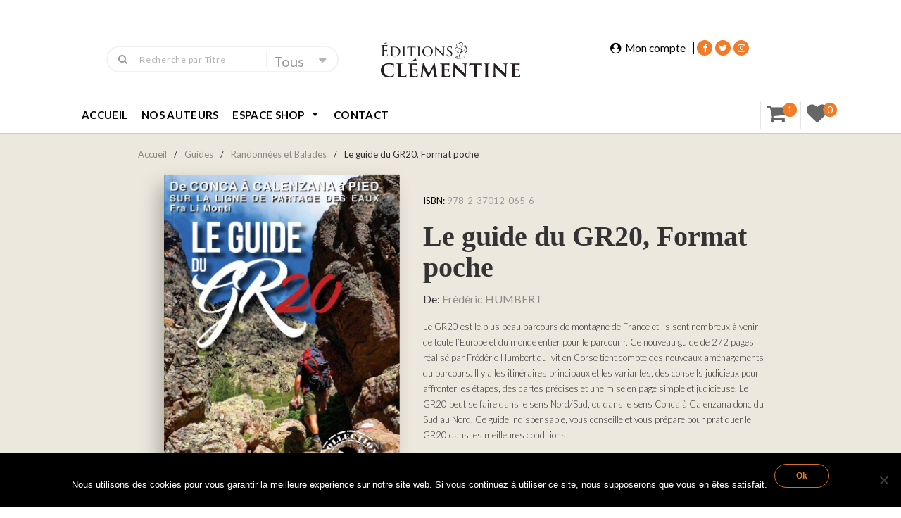

--- FILE ---
content_type: text/html; charset=UTF-8
request_url: https://editionsclementine.com/produit/le-guide-du-gr20-version-poche/?add-to-cart=2349
body_size: 28717
content:
<!DOCTYPE html>
<!--[if lt IE 7 ]><html class="ie ie6" lang="fr-FR"> <![endif]-->
<!--[if IE 7 ]><html class="ie ie7" lang="fr-FR"> <![endif]-->
<!--[if IE 8 ]><html class="ie ie8" lang="fr-FR"> <![endif]-->
<!--[if (gte IE 9)|!(IE)]><!-->
<html lang="fr-FR"> <!--<![endif]-->
<head>
    <meta charset="UTF-8" />
    <!--[if lt IE 9]>
        <script src="https://editionsclementine.com/wp-content/themes/bebostore/asset/js/html5.js"></script>
    <![endif]-->
    <!-- Mobile Specific Metas
    ================================================== -->
    <meta name="viewport" content="width=device-width, initial-scale=1.0">
    <link rel="profile" href="https://gmpg.org/xfn/11" />
				<script>document.documentElement.className = document.documentElement.className + ' yes-js js_active js'</script>
			<title>Le guide du GR20, Format poche &#8211; Editions Clementine</title>
<meta name='robots' content='max-image-preview:large' />
	<style>img:is([sizes="auto" i], [sizes^="auto," i]) { contain-intrinsic-size: 3000px 1500px }</style>
	<script type="text/javascript">
    var ajaxurl = 'https://editionsclementine.com/wp-admin/admin-ajax.php';
    var blogname = 'Editions Clementine';
    var authorPage = true;
                    authorPage = false;
    </script>
<link rel='dns-prefetch' href='//www.googletagmanager.com' />
<link rel='dns-prefetch' href='//fonts.googleapis.com' />
<link rel="alternate" type="application/rss+xml" title="Editions Clementine &raquo; Flux" href="https://editionsclementine.com/feed/" />
<link rel="alternate" type="application/rss+xml" title="Editions Clementine &raquo; Flux des commentaires" href="https://editionsclementine.com/comments/feed/" />
<link rel="alternate" type="application/rss+xml" title="Editions Clementine &raquo; Le guide du GR20, Format poche Flux des commentaires" href="https://editionsclementine.com/produit/le-guide-du-gr20-version-poche/feed/" />
<script type="text/javascript">
/* <![CDATA[ */
window._wpemojiSettings = {"baseUrl":"https:\/\/s.w.org\/images\/core\/emoji\/15.0.3\/72x72\/","ext":".png","svgUrl":"https:\/\/s.w.org\/images\/core\/emoji\/15.0.3\/svg\/","svgExt":".svg","source":{"concatemoji":"https:\/\/editionsclementine.com\/wp-includes\/js\/wp-emoji-release.min.js?ver=6.7.2"}};
/*! This file is auto-generated */
!function(i,n){var o,s,e;function c(e){try{var t={supportTests:e,timestamp:(new Date).valueOf()};sessionStorage.setItem(o,JSON.stringify(t))}catch(e){}}function p(e,t,n){e.clearRect(0,0,e.canvas.width,e.canvas.height),e.fillText(t,0,0);var t=new Uint32Array(e.getImageData(0,0,e.canvas.width,e.canvas.height).data),r=(e.clearRect(0,0,e.canvas.width,e.canvas.height),e.fillText(n,0,0),new Uint32Array(e.getImageData(0,0,e.canvas.width,e.canvas.height).data));return t.every(function(e,t){return e===r[t]})}function u(e,t,n){switch(t){case"flag":return n(e,"\ud83c\udff3\ufe0f\u200d\u26a7\ufe0f","\ud83c\udff3\ufe0f\u200b\u26a7\ufe0f")?!1:!n(e,"\ud83c\uddfa\ud83c\uddf3","\ud83c\uddfa\u200b\ud83c\uddf3")&&!n(e,"\ud83c\udff4\udb40\udc67\udb40\udc62\udb40\udc65\udb40\udc6e\udb40\udc67\udb40\udc7f","\ud83c\udff4\u200b\udb40\udc67\u200b\udb40\udc62\u200b\udb40\udc65\u200b\udb40\udc6e\u200b\udb40\udc67\u200b\udb40\udc7f");case"emoji":return!n(e,"\ud83d\udc26\u200d\u2b1b","\ud83d\udc26\u200b\u2b1b")}return!1}function f(e,t,n){var r="undefined"!=typeof WorkerGlobalScope&&self instanceof WorkerGlobalScope?new OffscreenCanvas(300,150):i.createElement("canvas"),a=r.getContext("2d",{willReadFrequently:!0}),o=(a.textBaseline="top",a.font="600 32px Arial",{});return e.forEach(function(e){o[e]=t(a,e,n)}),o}function t(e){var t=i.createElement("script");t.src=e,t.defer=!0,i.head.appendChild(t)}"undefined"!=typeof Promise&&(o="wpEmojiSettingsSupports",s=["flag","emoji"],n.supports={everything:!0,everythingExceptFlag:!0},e=new Promise(function(e){i.addEventListener("DOMContentLoaded",e,{once:!0})}),new Promise(function(t){var n=function(){try{var e=JSON.parse(sessionStorage.getItem(o));if("object"==typeof e&&"number"==typeof e.timestamp&&(new Date).valueOf()<e.timestamp+604800&&"object"==typeof e.supportTests)return e.supportTests}catch(e){}return null}();if(!n){if("undefined"!=typeof Worker&&"undefined"!=typeof OffscreenCanvas&&"undefined"!=typeof URL&&URL.createObjectURL&&"undefined"!=typeof Blob)try{var e="postMessage("+f.toString()+"("+[JSON.stringify(s),u.toString(),p.toString()].join(",")+"));",r=new Blob([e],{type:"text/javascript"}),a=new Worker(URL.createObjectURL(r),{name:"wpTestEmojiSupports"});return void(a.onmessage=function(e){c(n=e.data),a.terminate(),t(n)})}catch(e){}c(n=f(s,u,p))}t(n)}).then(function(e){for(var t in e)n.supports[t]=e[t],n.supports.everything=n.supports.everything&&n.supports[t],"flag"!==t&&(n.supports.everythingExceptFlag=n.supports.everythingExceptFlag&&n.supports[t]);n.supports.everythingExceptFlag=n.supports.everythingExceptFlag&&!n.supports.flag,n.DOMReady=!1,n.readyCallback=function(){n.DOMReady=!0}}).then(function(){return e}).then(function(){var e;n.supports.everything||(n.readyCallback(),(e=n.source||{}).concatemoji?t(e.concatemoji):e.wpemoji&&e.twemoji&&(t(e.twemoji),t(e.wpemoji)))}))}((window,document),window._wpemojiSettings);
/* ]]> */
</script>
<style id='wp-emoji-styles-inline-css' type='text/css'>

	img.wp-smiley, img.emoji {
		display: inline !important;
		border: none !important;
		box-shadow: none !important;
		height: 1em !important;
		width: 1em !important;
		margin: 0 0.07em !important;
		vertical-align: -0.1em !important;
		background: none !important;
		padding: 0 !important;
	}
</style>
<link rel='stylesheet' id='wp-block-library-css' href='https://editionsclementine.com/wp-includes/css/dist/block-library/style.min.css?ver=6.7.2' type='text/css' media='all' />
<link rel='stylesheet' id='jquery-selectBox-css' href='https://editionsclementine.com/wp-content/plugins/yith-woocommerce-wishlist/assets/css/jquery.selectBox.css?ver=1.2.0' type='text/css' media='all' />
<link rel='stylesheet' id='woocommerce_prettyPhoto_css-css' href='//editionsclementine.com/wp-content/plugins/woocommerce/assets/css/prettyPhoto.css?ver=3.1.6' type='text/css' media='all' />
<link rel='stylesheet' id='yith-wcwl-main-css' href='https://editionsclementine.com/wp-content/plugins/yith-woocommerce-wishlist/assets/css/style.css?ver=4.8.0' type='text/css' media='all' />
<style id='yith-wcwl-main-inline-css' type='text/css'>
 :root { --rounded-corners-radius: 16px; --add-to-cart-rounded-corners-radius: 16px; --feedback-duration: 3s } 
 :root { --rounded-corners-radius: 16px; --add-to-cart-rounded-corners-radius: 16px; --feedback-duration: 3s } 
</style>
<style id='classic-theme-styles-inline-css' type='text/css'>
/*! This file is auto-generated */
.wp-block-button__link{color:#fff;background-color:#32373c;border-radius:9999px;box-shadow:none;text-decoration:none;padding:calc(.667em + 2px) calc(1.333em + 2px);font-size:1.125em}.wp-block-file__button{background:#32373c;color:#fff;text-decoration:none}
</style>
<style id='global-styles-inline-css' type='text/css'>
:root{--wp--preset--aspect-ratio--square: 1;--wp--preset--aspect-ratio--4-3: 4/3;--wp--preset--aspect-ratio--3-4: 3/4;--wp--preset--aspect-ratio--3-2: 3/2;--wp--preset--aspect-ratio--2-3: 2/3;--wp--preset--aspect-ratio--16-9: 16/9;--wp--preset--aspect-ratio--9-16: 9/16;--wp--preset--color--black: #000000;--wp--preset--color--cyan-bluish-gray: #abb8c3;--wp--preset--color--white: #ffffff;--wp--preset--color--pale-pink: #f78da7;--wp--preset--color--vivid-red: #cf2e2e;--wp--preset--color--luminous-vivid-orange: #ff6900;--wp--preset--color--luminous-vivid-amber: #fcb900;--wp--preset--color--light-green-cyan: #7bdcb5;--wp--preset--color--vivid-green-cyan: #00d084;--wp--preset--color--pale-cyan-blue: #8ed1fc;--wp--preset--color--vivid-cyan-blue: #0693e3;--wp--preset--color--vivid-purple: #9b51e0;--wp--preset--gradient--vivid-cyan-blue-to-vivid-purple: linear-gradient(135deg,rgba(6,147,227,1) 0%,rgb(155,81,224) 100%);--wp--preset--gradient--light-green-cyan-to-vivid-green-cyan: linear-gradient(135deg,rgb(122,220,180) 0%,rgb(0,208,130) 100%);--wp--preset--gradient--luminous-vivid-amber-to-luminous-vivid-orange: linear-gradient(135deg,rgba(252,185,0,1) 0%,rgba(255,105,0,1) 100%);--wp--preset--gradient--luminous-vivid-orange-to-vivid-red: linear-gradient(135deg,rgba(255,105,0,1) 0%,rgb(207,46,46) 100%);--wp--preset--gradient--very-light-gray-to-cyan-bluish-gray: linear-gradient(135deg,rgb(238,238,238) 0%,rgb(169,184,195) 100%);--wp--preset--gradient--cool-to-warm-spectrum: linear-gradient(135deg,rgb(74,234,220) 0%,rgb(151,120,209) 20%,rgb(207,42,186) 40%,rgb(238,44,130) 60%,rgb(251,105,98) 80%,rgb(254,248,76) 100%);--wp--preset--gradient--blush-light-purple: linear-gradient(135deg,rgb(255,206,236) 0%,rgb(152,150,240) 100%);--wp--preset--gradient--blush-bordeaux: linear-gradient(135deg,rgb(254,205,165) 0%,rgb(254,45,45) 50%,rgb(107,0,62) 100%);--wp--preset--gradient--luminous-dusk: linear-gradient(135deg,rgb(255,203,112) 0%,rgb(199,81,192) 50%,rgb(65,88,208) 100%);--wp--preset--gradient--pale-ocean: linear-gradient(135deg,rgb(255,245,203) 0%,rgb(182,227,212) 50%,rgb(51,167,181) 100%);--wp--preset--gradient--electric-grass: linear-gradient(135deg,rgb(202,248,128) 0%,rgb(113,206,126) 100%);--wp--preset--gradient--midnight: linear-gradient(135deg,rgb(2,3,129) 0%,rgb(40,116,252) 100%);--wp--preset--font-size--small: 13px;--wp--preset--font-size--medium: 20px;--wp--preset--font-size--large: 36px;--wp--preset--font-size--x-large: 42px;--wp--preset--font-family--inter: "Inter", sans-serif;--wp--preset--font-family--cardo: Cardo;--wp--preset--spacing--20: 0.44rem;--wp--preset--spacing--30: 0.67rem;--wp--preset--spacing--40: 1rem;--wp--preset--spacing--50: 1.5rem;--wp--preset--spacing--60: 2.25rem;--wp--preset--spacing--70: 3.38rem;--wp--preset--spacing--80: 5.06rem;--wp--preset--shadow--natural: 6px 6px 9px rgba(0, 0, 0, 0.2);--wp--preset--shadow--deep: 12px 12px 50px rgba(0, 0, 0, 0.4);--wp--preset--shadow--sharp: 6px 6px 0px rgba(0, 0, 0, 0.2);--wp--preset--shadow--outlined: 6px 6px 0px -3px rgba(255, 255, 255, 1), 6px 6px rgba(0, 0, 0, 1);--wp--preset--shadow--crisp: 6px 6px 0px rgba(0, 0, 0, 1);}:where(.is-layout-flex){gap: 0.5em;}:where(.is-layout-grid){gap: 0.5em;}body .is-layout-flex{display: flex;}.is-layout-flex{flex-wrap: wrap;align-items: center;}.is-layout-flex > :is(*, div){margin: 0;}body .is-layout-grid{display: grid;}.is-layout-grid > :is(*, div){margin: 0;}:where(.wp-block-columns.is-layout-flex){gap: 2em;}:where(.wp-block-columns.is-layout-grid){gap: 2em;}:where(.wp-block-post-template.is-layout-flex){gap: 1.25em;}:where(.wp-block-post-template.is-layout-grid){gap: 1.25em;}.has-black-color{color: var(--wp--preset--color--black) !important;}.has-cyan-bluish-gray-color{color: var(--wp--preset--color--cyan-bluish-gray) !important;}.has-white-color{color: var(--wp--preset--color--white) !important;}.has-pale-pink-color{color: var(--wp--preset--color--pale-pink) !important;}.has-vivid-red-color{color: var(--wp--preset--color--vivid-red) !important;}.has-luminous-vivid-orange-color{color: var(--wp--preset--color--luminous-vivid-orange) !important;}.has-luminous-vivid-amber-color{color: var(--wp--preset--color--luminous-vivid-amber) !important;}.has-light-green-cyan-color{color: var(--wp--preset--color--light-green-cyan) !important;}.has-vivid-green-cyan-color{color: var(--wp--preset--color--vivid-green-cyan) !important;}.has-pale-cyan-blue-color{color: var(--wp--preset--color--pale-cyan-blue) !important;}.has-vivid-cyan-blue-color{color: var(--wp--preset--color--vivid-cyan-blue) !important;}.has-vivid-purple-color{color: var(--wp--preset--color--vivid-purple) !important;}.has-black-background-color{background-color: var(--wp--preset--color--black) !important;}.has-cyan-bluish-gray-background-color{background-color: var(--wp--preset--color--cyan-bluish-gray) !important;}.has-white-background-color{background-color: var(--wp--preset--color--white) !important;}.has-pale-pink-background-color{background-color: var(--wp--preset--color--pale-pink) !important;}.has-vivid-red-background-color{background-color: var(--wp--preset--color--vivid-red) !important;}.has-luminous-vivid-orange-background-color{background-color: var(--wp--preset--color--luminous-vivid-orange) !important;}.has-luminous-vivid-amber-background-color{background-color: var(--wp--preset--color--luminous-vivid-amber) !important;}.has-light-green-cyan-background-color{background-color: var(--wp--preset--color--light-green-cyan) !important;}.has-vivid-green-cyan-background-color{background-color: var(--wp--preset--color--vivid-green-cyan) !important;}.has-pale-cyan-blue-background-color{background-color: var(--wp--preset--color--pale-cyan-blue) !important;}.has-vivid-cyan-blue-background-color{background-color: var(--wp--preset--color--vivid-cyan-blue) !important;}.has-vivid-purple-background-color{background-color: var(--wp--preset--color--vivid-purple) !important;}.has-black-border-color{border-color: var(--wp--preset--color--black) !important;}.has-cyan-bluish-gray-border-color{border-color: var(--wp--preset--color--cyan-bluish-gray) !important;}.has-white-border-color{border-color: var(--wp--preset--color--white) !important;}.has-pale-pink-border-color{border-color: var(--wp--preset--color--pale-pink) !important;}.has-vivid-red-border-color{border-color: var(--wp--preset--color--vivid-red) !important;}.has-luminous-vivid-orange-border-color{border-color: var(--wp--preset--color--luminous-vivid-orange) !important;}.has-luminous-vivid-amber-border-color{border-color: var(--wp--preset--color--luminous-vivid-amber) !important;}.has-light-green-cyan-border-color{border-color: var(--wp--preset--color--light-green-cyan) !important;}.has-vivid-green-cyan-border-color{border-color: var(--wp--preset--color--vivid-green-cyan) !important;}.has-pale-cyan-blue-border-color{border-color: var(--wp--preset--color--pale-cyan-blue) !important;}.has-vivid-cyan-blue-border-color{border-color: var(--wp--preset--color--vivid-cyan-blue) !important;}.has-vivid-purple-border-color{border-color: var(--wp--preset--color--vivid-purple) !important;}.has-vivid-cyan-blue-to-vivid-purple-gradient-background{background: var(--wp--preset--gradient--vivid-cyan-blue-to-vivid-purple) !important;}.has-light-green-cyan-to-vivid-green-cyan-gradient-background{background: var(--wp--preset--gradient--light-green-cyan-to-vivid-green-cyan) !important;}.has-luminous-vivid-amber-to-luminous-vivid-orange-gradient-background{background: var(--wp--preset--gradient--luminous-vivid-amber-to-luminous-vivid-orange) !important;}.has-luminous-vivid-orange-to-vivid-red-gradient-background{background: var(--wp--preset--gradient--luminous-vivid-orange-to-vivid-red) !important;}.has-very-light-gray-to-cyan-bluish-gray-gradient-background{background: var(--wp--preset--gradient--very-light-gray-to-cyan-bluish-gray) !important;}.has-cool-to-warm-spectrum-gradient-background{background: var(--wp--preset--gradient--cool-to-warm-spectrum) !important;}.has-blush-light-purple-gradient-background{background: var(--wp--preset--gradient--blush-light-purple) !important;}.has-blush-bordeaux-gradient-background{background: var(--wp--preset--gradient--blush-bordeaux) !important;}.has-luminous-dusk-gradient-background{background: var(--wp--preset--gradient--luminous-dusk) !important;}.has-pale-ocean-gradient-background{background: var(--wp--preset--gradient--pale-ocean) !important;}.has-electric-grass-gradient-background{background: var(--wp--preset--gradient--electric-grass) !important;}.has-midnight-gradient-background{background: var(--wp--preset--gradient--midnight) !important;}.has-small-font-size{font-size: var(--wp--preset--font-size--small) !important;}.has-medium-font-size{font-size: var(--wp--preset--font-size--medium) !important;}.has-large-font-size{font-size: var(--wp--preset--font-size--large) !important;}.has-x-large-font-size{font-size: var(--wp--preset--font-size--x-large) !important;}
:where(.wp-block-post-template.is-layout-flex){gap: 1.25em;}:where(.wp-block-post-template.is-layout-grid){gap: 1.25em;}
:where(.wp-block-columns.is-layout-flex){gap: 2em;}:where(.wp-block-columns.is-layout-grid){gap: 2em;}
:root :where(.wp-block-pullquote){font-size: 1.5em;line-height: 1.6;}
</style>
<link rel='stylesheet' id='contact-form-7-css' href='https://editionsclementine.com/wp-content/plugins/contact-form-7/includes/css/styles.css?ver=6.1.1' type='text/css' media='all' />
<link rel='stylesheet' id='cookie-notice-front-css' href='https://editionsclementine.com/wp-content/plugins/cookie-notice/css/front.min.css?ver=2.5.7' type='text/css' media='all' />
<link rel='stylesheet' id='woocommerce-layout-css' href='https://editionsclementine.com/wp-content/plugins/woocommerce/assets/css/woocommerce-layout.css?ver=9.6.3' type='text/css' media='all' />
<link rel='stylesheet' id='woocommerce-smallscreen-css' href='https://editionsclementine.com/wp-content/plugins/woocommerce/assets/css/woocommerce-smallscreen.css?ver=9.6.3' type='text/css' media='only screen and (max-width: 768px)' />
<link rel='stylesheet' id='woocommerce-general-css' href='https://editionsclementine.com/wp-content/plugins/woocommerce/assets/css/woocommerce.css?ver=9.6.3' type='text/css' media='all' />
<style id='woocommerce-inline-inline-css' type='text/css'>
.woocommerce form .form-row .required { visibility: visible; }
</style>
<link rel='stylesheet' id='megamenu-css' href='https://editionsclementine.com/wp-content/uploads/maxmegamenu/style.css?ver=9883c2' type='text/css' media='all' />
<link rel='stylesheet' id='dashicons-css' href='https://editionsclementine.com/wp-includes/css/dashicons.min.css?ver=6.7.2' type='text/css' media='all' />
<style id='dashicons-inline-css' type='text/css'>
[data-font="Dashicons"]:before {font-family: 'Dashicons' !important;content: attr(data-icon) !important;speak: none !important;font-weight: normal !important;font-variant: normal !important;text-transform: none !important;line-height: 1 !important;font-style: normal !important;-webkit-font-smoothing: antialiased !important;-moz-osx-font-smoothing: grayscale !important;}
</style>
<link rel='stylesheet' id='gateway-css' href='https://editionsclementine.com/wp-content/plugins/woocommerce-paypal-payments/modules/ppcp-button/assets/css/gateway.css?ver=2.9.6' type='text/css' media='all' />
<link rel='stylesheet' id='brands-styles-css' href='https://editionsclementine.com/wp-content/plugins/woocommerce/assets/css/brands.css?ver=9.6.3' type='text/css' media='all' />
<link rel='stylesheet' id='font-awesome-css' href='https://editionsclementine.com/wp-content/plugins/js_composer/assets/lib/bower/font-awesome/css/font-awesome.min.css?ver=5.7' type='text/css' media='all' />
<style id='font-awesome-inline-css' type='text/css'>
[data-font="FontAwesome"]:before {font-family: 'FontAwesome' !important;content: attr(data-icon) !important;speak: none !important;font-weight: normal !important;font-variant: normal !important;text-transform: none !important;line-height: 1 !important;font-style: normal !important;-webkit-font-smoothing: antialiased !important;-moz-osx-font-smoothing: grayscale !important;}
</style>
<link rel='stylesheet' id='animate-css' href='https://editionsclementine.com/wp-content/themes/bebostore/asset/css/animate.css?ver=2.0.7.1' type='text/css' media='all' />
<link rel='stylesheet' id='selectbox-css' href='https://editionsclementine.com/wp-content/themes/bebostore/asset/css/jquery.selectbox.css?ver=2.0.7.1' type='text/css' media='all' />
<link rel='stylesheet' id='idangerous-css' href='https://editionsclementine.com/wp-content/themes/bebostore/asset/css/idangerous.swiper.css?ver=2.0.7.1' type='text/css' media='all' />
<link rel='stylesheet' id='style-woo-css' href='https://editionsclementine.com/wp-content/themes/bebostore/asset/css/bebostore_woo.css?ver=1.0.0' type='text/css' media='all' />
<link rel='stylesheet' id='flipbook-css' href='https://editionsclementine.com/wp-content/themes/bebostore/asset/css/css-flipbook.css?ver=1.0.0' type='text/css' media='all' />
<link rel='stylesheet' id='bootstrap-css' href='https://editionsclementine.com/wp-content/themes/bebostore/asset/css/bootstrap.css?ver=3.3.1' type='text/css' media='all' />
<link rel='stylesheet' id='font-Merriweather-css' href='//fonts.googleapis.com/css?family=Merriweather%3A400%2C300italic%2C700italic%2C300%2C700&#038;ver=2.0.7.1' type='text/css' media='all' />
<link rel='stylesheet' id='font-lato-css' href='//fonts.googleapis.com/css?family=Lato%3A100%2C300%2C400%2C700%2C900&#038;ver=2.0.7.1' type='text/css' media='all' />
<link rel='stylesheet' id='store-style-css' href='https://editionsclementine.com/wp-content/themes/bebostore/style.css?ver=2.0.7.1' type='text/css' media='all' />
<link rel='stylesheet' id='default-style-css' href='https://editionsclementine.com/wp-content/themes/bebostore/asset/css/bebostore.css?ver=2.0.7.1' type='text/css' media='all' />
<link rel='stylesheet' id='default-style20-css' href='https://editionsclementine.com/wp-content/themes/bebostore/asset/css/bebostore20.css?ver=2.0.7.1' type='text/css' media='all' />
<link rel='stylesheet' id='flexible-shipping-free-shipping-css' href='https://editionsclementine.com/wp-content/plugins/flexible-shipping/assets/dist/css/free-shipping.css?ver=6.4.0.2' type='text/css' media='all' />
<script type="text/javascript" src="https://editionsclementine.com/wp-includes/js/jquery/jquery.min.js?ver=3.7.1" id="jquery-core-js"></script>
<script type="text/javascript" src="https://editionsclementine.com/wp-includes/js/jquery/jquery-migrate.min.js?ver=3.4.1" id="jquery-migrate-js"></script>
<script type="text/javascript" id="cookie-notice-front-js-before">
/* <![CDATA[ */
var cnArgs = {"ajaxUrl":"https:\/\/editionsclementine.com\/wp-admin\/admin-ajax.php","nonce":"35aebd59fd","hideEffect":"fade","position":"bottom","onScroll":false,"onScrollOffset":100,"onClick":false,"cookieName":"cookie_notice_accepted","cookieTime":2592000,"cookieTimeRejected":2592000,"globalCookie":false,"redirection":false,"cache":false,"revokeCookies":false,"revokeCookiesOpt":"automatic"};
/* ]]> */
</script>
<script type="text/javascript" src="https://editionsclementine.com/wp-content/plugins/cookie-notice/js/front.min.js?ver=2.5.7" id="cookie-notice-front-js"></script>
<script type="text/javascript" src="https://editionsclementine.com/wp-content/plugins/woocommerce/assets/js/jquery-blockui/jquery.blockUI.min.js?ver=2.7.0-wc.9.6.3" id="jquery-blockui-js" data-wp-strategy="defer"></script>
<script type="text/javascript" id="wc-add-to-cart-js-extra">
/* <![CDATA[ */
var wc_add_to_cart_params = {"ajax_url":"\/wp-admin\/admin-ajax.php","wc_ajax_url":"\/?wc-ajax=%%endpoint%%","i18n_view_cart":"Voir le panier","cart_url":"https:\/\/editionsclementine.com\/panier\/","is_cart":"","cart_redirect_after_add":"no"};
/* ]]> */
</script>
<script type="text/javascript" src="https://editionsclementine.com/wp-content/plugins/woocommerce/assets/js/frontend/add-to-cart.min.js?ver=9.6.3" id="wc-add-to-cart-js" data-wp-strategy="defer"></script>
<script type="text/javascript" id="wc-single-product-js-extra">
/* <![CDATA[ */
var wc_single_product_params = {"i18n_required_rating_text":"Veuillez s\u00e9lectionner une note","i18n_product_gallery_trigger_text":"Voir la galerie d\u2019images en plein \u00e9cran","review_rating_required":"yes","flexslider":{"rtl":false,"animation":"slide","smoothHeight":true,"directionNav":false,"controlNav":"thumbnails","slideshow":false,"animationSpeed":500,"animationLoop":false,"allowOneSlide":false},"zoom_enabled":"","zoom_options":[],"photoswipe_enabled":"","photoswipe_options":{"shareEl":false,"closeOnScroll":false,"history":false,"hideAnimationDuration":0,"showAnimationDuration":0},"flexslider_enabled":""};
/* ]]> */
</script>
<script type="text/javascript" src="https://editionsclementine.com/wp-content/plugins/woocommerce/assets/js/frontend/single-product.min.js?ver=9.6.3" id="wc-single-product-js" defer="defer" data-wp-strategy="defer"></script>
<script type="text/javascript" src="https://editionsclementine.com/wp-content/plugins/woocommerce/assets/js/js-cookie/js.cookie.min.js?ver=2.1.4-wc.9.6.3" id="js-cookie-js" defer="defer" data-wp-strategy="defer"></script>
<script type="text/javascript" id="woocommerce-js-extra">
/* <![CDATA[ */
var woocommerce_params = {"ajax_url":"\/wp-admin\/admin-ajax.php","wc_ajax_url":"\/?wc-ajax=%%endpoint%%"};
/* ]]> */
</script>
<script type="text/javascript" src="https://editionsclementine.com/wp-content/plugins/woocommerce/assets/js/frontend/woocommerce.min.js?ver=9.6.3" id="woocommerce-js" defer="defer" data-wp-strategy="defer"></script>
<script type="text/javascript" src="https://editionsclementine.com/wp-content/plugins/js_composer/assets/js/vendors/woocommerce-add-to-cart.js?ver=5.7" id="vc_woocommerce-add-to-cart-js-js"></script>
<script type="text/javascript" src="https://editionsclementine.com/wp-content/themes/bebostore/asset/js/swiper.js?ver=4.4.2" id="jquery-swiper-js"></script>
<script type="text/javascript" src="https://editionsclementine.com/wp-content/themes/bebostore/asset/js/idangerous.swiper.min.js?ver=2.7.0" id="jquery-idangerous-js"></script>
<script type="text/javascript" src="https://editionsclementine.com/wp-content/themes/bebostore/asset/js/idangerous.swiper.scrollbar-2.1.js?ver=2.7.0" id="jquery-idangerous-scrollbar-js"></script>
<script type="text/javascript" src="https://editionsclementine.com/wp-content/themes/bebostore/asset/js/jquery.adaptive-backgrounds.js?ver=1.0.1" id="jquery-get-color-js"></script>
<script type="text/javascript" src="https://editionsclementine.com/wp-content/themes/bebostore/asset/js/bootstrap.min.js?ver=3.3.1" id="bootstrap-js"></script>
<script type="text/javascript" src="https://editionsclementine.com/wp-content/themes/bebostore/asset/js/jquery.jplayer.js?ver=2.9.2" id="jquery-player-js"></script>
<script type="text/javascript" src="https://editionsclementine.com/wp-content/themes/bebostore/asset/js/jplayer.playlist.min.js?ver=2.9.2" id="jquery-playlist-js"></script>

<!-- Extrait de code de la balise Google (gtag.js) ajouté par Site Kit -->
<!-- Extrait Google Analytics ajouté par Site Kit -->
<script type="text/javascript" src="https://www.googletagmanager.com/gtag/js?id=GT-M6PN3P3" id="google_gtagjs-js" async></script>
<script type="text/javascript" id="google_gtagjs-js-after">
/* <![CDATA[ */
window.dataLayer = window.dataLayer || [];function gtag(){dataLayer.push(arguments);}
gtag("set","linker",{"domains":["editionsclementine.com"]});
gtag("js", new Date());
gtag("set", "developer_id.dZTNiMT", true);
gtag("config", "GT-M6PN3P3");
/* ]]> */
</script>
<link rel="https://api.w.org/" href="https://editionsclementine.com/wp-json/" /><link rel="alternate" title="JSON" type="application/json" href="https://editionsclementine.com/wp-json/wp/v2/product/2445" /><link rel="EditURI" type="application/rsd+xml" title="RSD" href="https://editionsclementine.com/xmlrpc.php?rsd" />
<meta name="generator" content="WordPress 6.7.2" />
<meta name="generator" content="WooCommerce 9.6.3" />
<link rel='shortlink' href='https://editionsclementine.com/?p=2445' />
<link rel="alternate" title="oEmbed (JSON)" type="application/json+oembed" href="https://editionsclementine.com/wp-json/oembed/1.0/embed?url=https%3A%2F%2Feditionsclementine.com%2Fproduit%2Fle-guide-du-gr20-version-poche%2F" />
<link rel="alternate" title="oEmbed (XML)" type="text/xml+oembed" href="https://editionsclementine.com/wp-json/oembed/1.0/embed?url=https%3A%2F%2Feditionsclementine.com%2Fproduit%2Fle-guide-du-gr20-version-poche%2F&#038;format=xml" />
<meta name="generator" content="Site Kit by Google 1.162.1" /><style id="woo-custom-stock-status" data-wcss-ver="1.6.4" >.woocommerce div.product .woo-custom-stock-status.in_stock_color { color: #f07c29 !important; font-size: inherit }.woo-custom-stock-status.in_stock_color { color: #f07c29 !important; font-size: inherit }.wc-block-components-product-badge{display:none!important;}ul .in_stock_color,ul.products .in_stock_color, li.wc-block-grid__product .in_stock_color { color: #f07c29 !important; font-size: inherit }.woocommerce-table__product-name .in_stock_color { color: #f07c29 !important; font-size: inherit }p.in_stock_color { color: #f07c29 !important; font-size: inherit }.woocommerce div.product .wc-block-components-product-price .woo-custom-stock-status{font-size:16px}.woocommerce div.product .woo-custom-stock-status.only_s_left_in_stock_color { color: #f07c29 !important; font-size: inherit }.woo-custom-stock-status.only_s_left_in_stock_color { color: #f07c29 !important; font-size: inherit }.wc-block-components-product-badge{display:none!important;}ul .only_s_left_in_stock_color,ul.products .only_s_left_in_stock_color, li.wc-block-grid__product .only_s_left_in_stock_color { color: #f07c29 !important; font-size: inherit }.woocommerce-table__product-name .only_s_left_in_stock_color { color: #f07c29 !important; font-size: inherit }p.only_s_left_in_stock_color { color: #f07c29 !important; font-size: inherit }.woocommerce div.product .wc-block-components-product-price .woo-custom-stock-status{font-size:16px}.woocommerce div.product .woo-custom-stock-status.can_be_backordered_color { color: #f07c29 !important; font-size: inherit }.woo-custom-stock-status.can_be_backordered_color { color: #f07c29 !important; font-size: inherit }.wc-block-components-product-badge{display:none!important;}ul .can_be_backordered_color,ul.products .can_be_backordered_color, li.wc-block-grid__product .can_be_backordered_color { color: #f07c29 !important; font-size: inherit }.woocommerce-table__product-name .can_be_backordered_color { color: #f07c29 !important; font-size: inherit }p.can_be_backordered_color { color: #f07c29 !important; font-size: inherit }.woocommerce div.product .wc-block-components-product-price .woo-custom-stock-status{font-size:16px}.woocommerce div.product .woo-custom-stock-status.s_in_stock_color { color: #f07c29 !important; font-size: inherit }.woo-custom-stock-status.s_in_stock_color { color: #f07c29 !important; font-size: inherit }.wc-block-components-product-badge{display:none!important;}ul .s_in_stock_color,ul.products .s_in_stock_color, li.wc-block-grid__product .s_in_stock_color { color: #f07c29 !important; font-size: inherit }.woocommerce-table__product-name .s_in_stock_color { color: #f07c29 !important; font-size: inherit }p.s_in_stock_color { color: #f07c29 !important; font-size: inherit }.woocommerce div.product .wc-block-components-product-price .woo-custom-stock-status{font-size:16px}.woocommerce div.product .woo-custom-stock-status.available_on_backorder_color { color: #f07c29 !important; font-size: inherit }.woo-custom-stock-status.available_on_backorder_color { color: #f07c29 !important; font-size: inherit }.wc-block-components-product-badge{display:none!important;}ul .available_on_backorder_color,ul.products .available_on_backorder_color, li.wc-block-grid__product .available_on_backorder_color { color: #f07c29 !important; font-size: inherit }.woocommerce-table__product-name .available_on_backorder_color { color: #f07c29 !important; font-size: inherit }p.available_on_backorder_color { color: #f07c29 !important; font-size: inherit }.woocommerce div.product .wc-block-components-product-price .woo-custom-stock-status{font-size:16px}.woocommerce div.product .woo-custom-stock-status.out_of_stock_color { color: #f07c29 !important; font-size: inherit }.woo-custom-stock-status.out_of_stock_color { color: #f07c29 !important; font-size: inherit }.wc-block-components-product-badge{display:none!important;}ul .out_of_stock_color,ul.products .out_of_stock_color, li.wc-block-grid__product .out_of_stock_color { color: #f07c29 !important; font-size: inherit }.woocommerce-table__product-name .out_of_stock_color { color: #f07c29 !important; font-size: inherit }p.out_of_stock_color { color: #f07c29 !important; font-size: inherit }.woocommerce div.product .wc-block-components-product-price .woo-custom-stock-status{font-size:16px}.woocommerce div.product .woo-custom-stock-status.grouped_product_stock_status_color { color: #77a464 !important; font-size: inherit }.woo-custom-stock-status.grouped_product_stock_status_color { color: #77a464 !important; font-size: inherit }.wc-block-components-product-badge{display:none!important;}ul .grouped_product_stock_status_color,ul.products .grouped_product_stock_status_color, li.wc-block-grid__product .grouped_product_stock_status_color { color: #77a464 !important; font-size: inherit }.woocommerce-table__product-name .grouped_product_stock_status_color { color: #77a464 !important; font-size: inherit }p.grouped_product_stock_status_color { color: #77a464 !important; font-size: inherit }.woocommerce div.product .wc-block-components-product-price .woo-custom-stock-status{font-size:16px}.wd-product-stock.stock{display:none}.woocommerce-variation-price:not(:empty)+.woocommerce-variation-availability { margin-left: 0px; }.woocommerce-variation-price{
			display:block!important}.woocommerce-variation-availability{
			display:block!important}</style><!-- woo-custom-stock-status-color-css --><script></script><!-- woo-custom-stock-status-js -->	<noscript><style>.woocommerce-product-gallery{ opacity: 1 !important; }</style></noscript>
	<meta name="generator" content="Powered by WPBakery Page Builder - drag and drop page builder for WordPress."/>
<!--[if lte IE 9]><link rel="stylesheet" type="text/css" href="https://editionsclementine.com/wp-content/plugins/js_composer/assets/css/vc_lte_ie9.min.css" media="screen"><![endif]--><link rel="canonical" href="https://editionsclementine.com/produit/le-guide-du-gr20-version-poche/?add-to-cart=2349" />
<meta name="description" content="Un guide pratique et complet. Le GR20 est un peu le &quot;Tour de France&quot; du randonneur : il ne s&#039;adresse pas à des débutants ; le parcourir nécessite également de l&#039;entraînement, de la préparation et de l&#039;endurance. Date de parution: Mai 2017 Nouvelle édition (Avril 2019) ..." /><meta name="title" content="Le guide du GR20, Format poche - Editions Clementine" /><style class='wp-fonts-local' type='text/css'>
@font-face{font-family:Inter;font-style:normal;font-weight:300 900;font-display:fallback;src:url('https://editionsclementine.com/wp-content/plugins/woocommerce/assets/fonts/Inter-VariableFont_slnt,wght.woff2') format('woff2');font-stretch:normal;}
@font-face{font-family:Cardo;font-style:normal;font-weight:400;font-display:fallback;src:url('https://editionsclementine.com/wp-content/plugins/woocommerce/assets/fonts/cardo_normal_400.woff2') format('woff2');}
</style>
<link rel="icon" href="https://editionsclementine.com/wp-content/uploads/2020/04/cropped-icoE-32x32.png" sizes="32x32" />
<link rel="icon" href="https://editionsclementine.com/wp-content/uploads/2020/04/cropped-icoE-192x192.png" sizes="192x192" />
<link rel="apple-touch-icon" href="https://editionsclementine.com/wp-content/uploads/2020/04/cropped-icoE-180x180.png" />
<meta name="msapplication-TileImage" content="https://editionsclementine.com/wp-content/uploads/2020/04/cropped-icoE-270x270.png" />
		<style type="text/css" id="wp-custom-css">
			.payment_method_ppcp-card-button-gateway, .main-cart .paypal-button-container, .main-cart  #ppc-button-ppcp-gateway {display:none !important;}
textarea
{
	width: 100%;
}
.wpcf7 input[type="url"], .wpcf7 input[type="email"], .wpcf7 input[type="tel"], input, textarea
{
padding-left: 15px;	font-family: "Merriweather", serif;

	border: none;
	border-bottom: 2px solid rgba(0, 0, 0, 0.2);
}
button, html input[type="button"], input[type="reset"], input[type="submit"]
{
	border: 1px solid rgba(240, 124, 41, 0.9);
	border-radius: 30px;
color: #f07c29;
	padding: 2px 30px !important;
height: 34px;
font-weight: bold;
font-size: 0.92308em;
	background: transparent;
	float: right;
}
@media (min-width: 320px) and (max-width: 480px) {
  
  /* CSS */
  .wpcf7 input[type="url"], .wpcf7 input[type="email"], .wpcf7 input[type="tel"]
	{
	}
}		</style>
		<style type="text/css" title="dynamic-css" class="options-output">.h1,h1,.class-h1{opacity: 1;visibility: visible;-webkit-transition: opacity 0.24s ease-in-out;-moz-transition: opacity 0.24s ease-in-out;transition: opacity 0.24s ease-in-out;}.wf-loading .h1,.wf-loading h1,.wf-loading .class-h1,{opacity: 0;}.ie.wf-loading .h1,.ie.wf-loading h1,.ie.wf-loading .class-h1,{visibility: hidden;}.h2,h2,.class-h2{opacity: 1;visibility: visible;-webkit-transition: opacity 0.24s ease-in-out;-moz-transition: opacity 0.24s ease-in-out;transition: opacity 0.24s ease-in-out;}.wf-loading .h2,.wf-loading h2,.wf-loading .class-h2,{opacity: 0;}.ie.wf-loading .h2,.ie.wf-loading h2,.ie.wf-loading .class-h2,{visibility: hidden;}.h3,h3,.class-h3{opacity: 1;visibility: visible;-webkit-transition: opacity 0.24s ease-in-out;-moz-transition: opacity 0.24s ease-in-out;transition: opacity 0.24s ease-in-out;}.wf-loading .h3,.wf-loading h3,.wf-loading .class-h3,{opacity: 0;}.ie.wf-loading .h3,.ie.wf-loading h3,.ie.wf-loading .class-h3,{visibility: hidden;}.h4,h4,.class-h4{opacity: 1;visibility: visible;-webkit-transition: opacity 0.24s ease-in-out;-moz-transition: opacity 0.24s ease-in-out;transition: opacity 0.24s ease-in-out;}.wf-loading .h4,.wf-loading h4,.wf-loading .class-h4,{opacity: 0;}.ie.wf-loading .h4,.ie.wf-loading h4,.ie.wf-loading .class-h4,{visibility: hidden;}.h5,h5,.class-h5{opacity: 1;visibility: visible;-webkit-transition: opacity 0.24s ease-in-out;-moz-transition: opacity 0.24s ease-in-out;transition: opacity 0.24s ease-in-out;}.wf-loading .h5,.wf-loading h5,.wf-loading .class-h5,{opacity: 0;}.ie.wf-loading .h5,.ie.wf-loading h5,.ie.wf-loading .class-h5,{visibility: hidden;}.h6,h6,.class-h6{opacity: 1;visibility: visible;-webkit-transition: opacity 0.24s ease-in-out;-moz-transition: opacity 0.24s ease-in-out;transition: opacity 0.24s ease-in-out;}.wf-loading .h6,.wf-loading h6,.wf-loading .class-h6,{opacity: 0;}.ie.wf-loading .h6,.ie.wf-loading h6,.ie.wf-loading .class-h6,{visibility: hidden;}body{opacity: 1;visibility: visible;-webkit-transition: opacity 0.24s ease-in-out;-moz-transition: opacity 0.24s ease-in-out;transition: opacity 0.24s ease-in-out;}.wf-loading body,{opacity: 0;}.ie.wf-loading body,{visibility: hidden;}blockquote{opacity: 1;visibility: visible;-webkit-transition: opacity 0.24s ease-in-out;-moz-transition: opacity 0.24s ease-in-out;transition: opacity 0.24s ease-in-out;}.wf-loading blockquote,{opacity: 0;}.ie.wf-loading blockquote,{visibility: hidden;}button,.woocommerce div.product form.cart .button,header.header-two .search-navigation-full .search form button,.shopping-cart .shop_table tfoot .checkout-button,.shopping-cart #payment #place_order,.shopping-cart .shop_table tbody tr td.product-add-to-cart a{opacity: 1;visibility: visible;-webkit-transition: opacity 0.24s ease-in-out;-moz-transition: opacity 0.24s ease-in-out;transition: opacity 0.24s ease-in-out;}.wf-loading button,.woocommerce div.product form.cart .button,header.header-two .search-navigation-full .search form button,.shopping-cart .shop_table tfoot .checkout-button,.shopping-cart #payment #place_order,.shopping-cart .shop_table tbody tr td.product-add-to-cart a,{opacity: 0;}.ie.wf-loading button,.woocommerce div.product form.cart .button,header.header-two .search-navigation-full .search form button,.shopping-cart .shop_table tfoot .checkout-button,.shopping-cart #payment #place_order,.shopping-cart .shop_table tbody tr td.product-add-to-cart a,{visibility: hidden;}.site-Sidebar{margin-top:1;margin-right:2;margin-bottom:3;margin-left:4;}.widget-area{opacity: 1;visibility: visible;-webkit-transition: opacity 0.24s ease-in-out;-moz-transition: opacity 0.24s ease-in-out;transition: opacity 0.24s ease-in-out;}.wf-loading .widget-area,{opacity: 0;}.ie.wf-loading .widget-area,{visibility: hidden;}</style><noscript><style type="text/css"> .wpb_animate_when_almost_visible { opacity: 1; }</style></noscript><style type="text/css">/** Mega Menu CSS: fs **/</style>
</head>
<body data-rsssl=1 class="product-template-default single single-product postid-2445 theme-bebostore cookies-not-set woocommerce woocommerce-page woocommerce-no-js mega-menu-main-menu wpb-js-composer js-comp-ver-5.7 vc_responsive">
<div class="menu-fix-all">
    <div class="container">
        <span class="humberger-button">
            <button>
                <i></i>
                <i></i>
                <i></i>
            </button>
        </span>
        <div class="beau-logo">
                        <a href="https://editionsclementine.com/"><img src="https://editionsclementine.com/wp-content/uploads/2017/11/logo-editions-clementine-sm.png" alt="Logo"></a>
        </div><!--End .logo-->
        <div class="menu">
            <ul id="main-navigation" class="col-md-12 col-sm-12 hidden-xs"><li id="menu-item-1839" class="menu-item menu-item-type-post_type menu-item-object-page menu-item-home menu-item-1839"><a href="https://editionsclementine.com/">Accueil</a></li>
<li id="menu-item-1840" class="menu-item menu-item-type-post_type menu-item-object-page menu-item-1840"><a href="https://editionsclementine.com/author/">Nos Auteurs</a></li>
<li id="menu-item-1837" class="menu-item menu-item-type-post_type menu-item-object-page menu-item-has-children current_page_parent menu-item-1837"><a href="https://editionsclementine.com/shop/">Espace Shop</a>
<ul class="sub-menu">
	<li id="menu-item-2656" class="menu-item menu-item-type-taxonomy menu-item-object-product_cat menu-item-has-children menu-item-2656"><a href="https://editionsclementine.com/categorie-produit/litterature/">Littérature</a>
	<ul class="sub-menu">
		<li id="menu-item-2657" class="menu-item menu-item-type-taxonomy menu-item-object-product_cat menu-item-2657"><a href="https://editionsclementine.com/categorie-produit/litterature/litterature-romans-policiers-et-thrillers/">Romans policiers et Thrillers</a></li>
		<li id="menu-item-2658" class="menu-item menu-item-type-taxonomy menu-item-object-product_cat menu-item-2658"><a href="https://editionsclementine.com/categorie-produit/litterature/litterature-historique/">Historique</a></li>
		<li id="menu-item-2661" class="menu-item menu-item-type-taxonomy menu-item-object-product_cat menu-item-2661"><a href="https://editionsclementine.com/categorie-produit/litterature/litterature-romans-danticipation/">Romans d&rsquo;anticipation</a></li>
		<li id="menu-item-2662" class="menu-item menu-item-type-taxonomy menu-item-object-product_cat menu-item-2662"><a href="https://editionsclementine.com/categorie-produit/litterature/litterature-romans-nouvelles-chroniques-et-poesie/">Romans, Nouvelles, Chroniques et Poésie</a></li>
		<li id="menu-item-5791" class="menu-item menu-item-type-taxonomy menu-item-object-product_cat menu-item-5791"><a href="https://editionsclementine.com/categorie-produit/litterature/collection-pulitica/">Collection Pulitica</a></li>
		<li id="menu-item-2659" class="menu-item menu-item-type-taxonomy menu-item-object-product_cat menu-item-2659"><a href="https://editionsclementine.com/categorie-produit/litterature/litterature-proverbes/">Proverbes</a></li>
		<li id="menu-item-2660" class="menu-item menu-item-type-taxonomy menu-item-object-product_cat menu-item-2660"><a href="https://editionsclementine.com/categorie-produit/litterature/litterature-recits-de-voyage/">Récits de voyage</a></li>
	</ul>
</li>
	<li id="menu-item-1967" class="menu-item menu-item-type-taxonomy menu-item-object-product_cat menu-item-has-children menu-item-1967"><a href="https://editionsclementine.com/categorie-produit/beaux-livres/">Beaux livres</a>
	<ul class="sub-menu">
		<li id="menu-item-1972" class="menu-item menu-item-type-taxonomy menu-item-object-product_cat menu-item-1972"><a href="https://editionsclementine.com/categorie-produit/beaux-livres/voyages/">Voyages</a></li>
		<li id="menu-item-2663" class="menu-item menu-item-type-taxonomy menu-item-object-product_cat menu-item-2663"><a href="https://editionsclementine.com/categorie-produit/beaux-livres/beaux-livres-cuisine-et-patrimoine/">Cuisine et Patrimoine</a></li>
		<li id="menu-item-2664" class="menu-item menu-item-type-taxonomy menu-item-object-product_cat menu-item-2664"><a href="https://editionsclementine.com/categorie-produit/beaux-livres/beaux-livres-tradition-et-histoire/">Tradition et Histoire</a></li>
		<li id="menu-item-1971" class="menu-item menu-item-type-taxonomy menu-item-object-product_cat menu-item-1971"><a href="https://editionsclementine.com/categorie-produit/beaux-livres/musique/">Musique &amp; Arts du Spectacle</a></li>
	</ul>
</li>
	<li id="menu-item-2665" class="menu-item menu-item-type-taxonomy menu-item-object-product_cat current-product-ancestor current-menu-parent current-product-parent menu-item-has-children menu-item-2665"><a href="https://editionsclementine.com/categorie-produit/guides/">Guides</a>
	<ul class="sub-menu">
		<li id="menu-item-2668" class="menu-item menu-item-type-taxonomy menu-item-object-product_cat current-product-ancestor current-menu-parent current-product-parent menu-item-2668"><a href="https://editionsclementine.com/categorie-produit/guides/aventure-randonnees-et-balades/">Randonnées et Balades</a></li>
		<li id="menu-item-2669" class="menu-item menu-item-type-taxonomy menu-item-object-product_cat menu-item-2669"><a href="https://editionsclementine.com/categorie-produit/guides/guides-touristique/">Touristique</a></li>
		<li id="menu-item-2667" class="menu-item menu-item-type-taxonomy menu-item-object-product_cat menu-item-2667"><a href="https://editionsclementine.com/categorie-produit/guides/guides-cuisine/">Cuisine</a></li>
		<li id="menu-item-2666" class="menu-item menu-item-type-taxonomy menu-item-object-product_cat menu-item-2666"><a href="https://editionsclementine.com/categorie-produit/guides/guides-botanique-et-bien-etre/">Botanique et Bien-être</a></li>
	</ul>
</li>
	<li id="menu-item-1982" class="menu-item menu-item-type-taxonomy menu-item-object-product_cat menu-item-has-children menu-item-1982"><a href="https://editionsclementine.com/categorie-produit/vie-pratique/">Vie pratique</a>
	<ul class="sub-menu">
		<li id="menu-item-1987" class="menu-item menu-item-type-taxonomy menu-item-object-product_cat menu-item-1987"><a href="https://editionsclementine.com/categorie-produit/vie-pratique/cartes-routieres/">Cartes routières</a></li>
		<li id="menu-item-1986" class="menu-item menu-item-type-taxonomy menu-item-object-product_cat menu-item-1986"><a href="https://editionsclementine.com/categorie-produit/vie-pratique/calendriers/">Calendriers</a></li>
	</ul>
</li>
	<li id="menu-item-1963" class="menu-item menu-item-type-taxonomy menu-item-object-product_cat menu-item-has-children menu-item-1963"><a href="https://editionsclementine.com/categorie-produit/bd-jeunesse/">BD &amp; Jeunesse</a>
	<ul class="sub-menu">
		<li id="menu-item-2673" class="menu-item menu-item-type-taxonomy menu-item-object-product_cat menu-item-2673"><a href="https://editionsclementine.com/categorie-produit/bd-jeunesse/bd-jeunesse-bd/">BD</a></li>
		<li id="menu-item-2683" class="menu-item menu-item-type-taxonomy menu-item-object-product_cat menu-item-2683"><a href="https://editionsclementine.com/categorie-produit/bd-jeunesse/bd-jeunesse-premieres-lectures/">Premières lectures</a></li>
		<li id="menu-item-2682" class="menu-item menu-item-type-taxonomy menu-item-object-product_cat menu-item-2682"><a href="https://editionsclementine.com/categorie-produit/bd-jeunesse/plaquettes-educatives/">Plaquettes éducatives</a></li>
		<li id="menu-item-4431" class="menu-item menu-item-type-taxonomy menu-item-object-product_cat menu-item-4431"><a href="https://editionsclementine.com/categorie-produit/bd-jeunesse/contes-et-theatre/">Contes et Théatre</a></li>
		<li id="menu-item-4432" class="menu-item menu-item-type-taxonomy menu-item-object-product_cat menu-item-4432"><a href="https://editionsclementine.com/categorie-produit/bd-jeunesse/bd-jeunesse-cahiers-dactivites-et-coloriages/">Cahiers d&rsquo;activités et coloriages</a></li>
		<li id="menu-item-5780" class="menu-item menu-item-type-taxonomy menu-item-object-product_cat menu-item-5780"><a href="https://editionsclementine.com/categorie-produit/bd-jeunesse/puzzles/">Puzzles</a></li>
	</ul>
</li>
	<li id="menu-item-2677" class="menu-item menu-item-type-taxonomy menu-item-object-product_cat menu-item-has-children menu-item-2677"><a href="https://editionsclementine.com/categorie-produit/apprendre-le-corse/">Apprendre le Corse</a>
	<ul class="sub-menu">
		<li id="menu-item-2679" class="menu-item menu-item-type-taxonomy menu-item-object-product_cat menu-item-2679"><a href="https://editionsclementine.com/categorie-produit/apprendre-le-corse/apprendre-le-corse-grammaire-et-orthographe/">Grammaire et Orthographe</a></li>
		<li id="menu-item-2678" class="menu-item menu-item-type-taxonomy menu-item-object-product_cat menu-item-2678"><a href="https://editionsclementine.com/categorie-produit/apprendre-le-corse/apprendre-le-corse-dictionnaires/">Dictionnaires</a></li>
		<li id="menu-item-2680" class="menu-item menu-item-type-taxonomy menu-item-object-product_cat menu-item-2680"><a href="https://editionsclementine.com/categorie-produit/apprendre-le-corse/imagier/">Imagier</a></li>
	</ul>
</li>
</ul>
</li>
<li id="menu-item-1991" class="menu-item menu-item-type-post_type menu-item-object-page menu-item-1991"><a href="https://editionsclementine.com/contact/">Contact</a></li>
</ul>        </div>
       <div class="search-cart">
            <div class="search-form">
            <form action="https://editionsclementine.com/" method="GET">
                <input type="text" name="s" class="txt-search">
                <input type="hidden" name="post_type" value="product" />
                <input type="hidden" name="category_name" value="">
                <i class="fa fa-search"></i>
            </form>
        </div>
        
        	 <div class="cart-icon">
            <a href="https://editionsclementine.com/panier/">
            <i class="be be-bag"></i>
            <p class="mflm fa-ajax">1</p></a>
        </div>
        <div class="cart-icon">
            <a href="https://editionsclementine.com/panier/">
            <i class="mflm fa-heart"></i>
            <p class="icon-cart-ajax">0</p></a>
        </div>
        <!--
        <div class="woocomerce-cart">
                    <a href="https://editionsclementine.com/wishlist"><i class="mflm fa-heart"></i></a>
                    <a href="https://editionsclementine.com/wishlist" class="icon-cart-heart">0</a>
                </div>
                <div class="woocomerce-cart">
                    <a href="https://editionsclementine.com/panier/"><i class="mflm fa-shopping-cart"></i></a>
                    <a href="https://editionsclementine.com/panier/" class="icon-cart-ajax">1</a>
                </div>-->
    </div><!--End .search-cart-->
<script type="text/javascript">
    (function($){
        "use strict";
        $('.txt-search').focus(function(event) {
            $(this).parent('form').addClass('focus-class');
        })
        $(document).click(function(event) {
            if(!$(event.target).closest('.txt-search').length) {
                $('.search-form form').removeClass('focus-class').find('.txt-search').attr('value','');
            }
        })
    })(jQuery)
</script>    </div>
</div>
<header class="menu-stick header-one">
    <div class="container">
        <span class="humberger-button">
            <button>
                <i></i>
                <i></i>
                <i></i>
            </button>
        </span>
        <div class="header-top">
                            <div class="pull-left form-search">
                    <form action="https://editionsclementine.com/" method="get" class="book-search-head">
                        <i class="fa fa-search"></i>
                        <input type="text" name="s" value="" placeholder="Recherche par Titre">
                        <input type="hidden" name="post_type" value="product" />
                        <select name="product_cat" class="custom-dropdown">
                            <option value="" selected>Tous</option>
                            <option value="a-la-une">A la une</option><option value="apprendre-le-corse">Apprendre le Corse</option><option value="bd-jeunesse-bd">BD</option><option value="bd-jeunesse">BD &amp; Jeunesse</option><option value="beaux-livres">Beaux livres</option><option value="guides-botanique-et-bien-etre">Botanique et Bien-être</option><option value="bd-jeunesse-cahiers-dactivites-et-coloriages">Cahiers d'activités et coloriages</option><option value="calendriers">Calendriers</option><option value="cartes-routieres">Cartes routières</option><option value="collection-pulitica">Collection Pulitica</option><option value="coloriage-adulte">Coloriage Adulte</option><option value="contes-et-theatre">Contes et Théatre</option><option value="guides-cuisine">Cuisine</option><option value="beaux-livres-cuisine-et-patrimoine">Cuisine et Patrimoine</option><option value="apprendre-le-corse-dictionnaires">Dictionnaires</option><option value="apprendre-le-corse-grammaire-et-orthographe">Grammaire et Orthographe</option><option value="guides">Guides</option><option value="litterature-historique">Historique</option><option value="imagier">Imagier</option><option value="litterature">Littérature</option><option value="musique">Musique &amp; Arts du Spectacle</option><option value="non-classe">Non classé</option><option value="nouveautes">Nouveautés</option><option value="plaquettes-educatives">Plaquettes éducatives</option><option value="bd-jeunesse-premieres-lectures">Premières lectures</option><option value="litterature-proverbes">Proverbes</option><option value="puzzles">Puzzles</option><option value="puzzles-vie-pratique">Puzzles</option><option value="aventure-randonnees-et-balades">Randonnées et Balades</option><option value="litterature-recits-de-voyage">Récits de voyage</option><option value="litterature-romans-danticipation">Romans d'anticipation</option><option value="litterature-romans-policiers-et-thrillers">Romans policiers et Thrillers</option><option value="litterature-romans-nouvelles-chroniques-et-poesie">Romans, Nouvelles, Chroniques et Poésie</option><option value="sorties-a-venir">Sorties à venir</option><option value="guides-touristique">Touristique</option><option value="beaux-livres-tradition-et-histoire">Tradition et Histoire</option><option value="vie-pratique">Vie pratique</option><option value="voyages">Voyages</option>                        </select>
                    </form>
                </div><!--Left .pull-left-->
                        <div class="beau-logo">
                                <a href="https://editionsclementine.com/"><img src="https://editionsclementine.com/wp-content/uploads/2017/11/logo-editions-clementine-sm.png" alt="Logo"></a>
            </div><!--End .logo-->

                 
                
               
              
                
                
				<ul class="list-social no-border">
				<li class="notmargin"><a class="circulopress" href="https://editionsclementine.com/mon-compte/" target="_blank"><i class="fa fa-user-circle"></i>Mon compte</a></li>
						<li class="notmargin"><a class="circulo" href="https://www.facebook.com/editions.clementine/" target="_blank"><i class="fa fa-facebook"></i></a></li>
						<li class="notmargin"><a class="circulo" href="https://twitter.com/clemeditions?lang=fr" target="_blank"><i class="fa fa-twitter"></i></a></li>	
						<li class="notmargin"><a class="circulo" href="https://www.instagram.com/editions_clementine/" target="_blank"><i class="fa fa-instagram"></i></a></li>
						<li class="notmarginmobile">
							<div class="woocomerce-cart-mobile">
                    			<a href="https://editionsclementine.com/wishlist"><i class="mflm fa-heart"></i></a>
                    			<a href="https://editionsclementine.com/wishlist" class="icon-cart-heart">0</a>
                			</div>
                		</li>
                		<li class="notmarginmobile">
                			<div class="woocomerce-cart-mobile">
                    			<a href="https://editionsclementine.com/panier/"><i class="mflm fa-shopping-cart"></i></a>
                    			<a href="https://editionsclementine.com/panier/" class="icon-cart-heart">1</a>
                			</div>
                		</li>
				</ul>
				
				              <div class="pull-right">

                             </div><!--End .pull-right-->
            
        </div><!--End header-top-->

        <div class="clearfix"></div>
        <div class="header-bottom">
            <div id="main-nav">
                <div id="mega-menu-wrap-main-menu" class="mega-menu-wrap"><div class="mega-menu-toggle"><div class="mega-toggle-blocks-left"></div><div class="mega-toggle-blocks-center"></div><div class="mega-toggle-blocks-right"><div class='mega-toggle-block mega-menu-toggle-block mega-toggle-block-1' id='mega-toggle-block-1' tabindex='0'><span class='mega-toggle-label' role='button' aria-expanded='false'><span class='mega-toggle-label-closed'>MENU</span><span class='mega-toggle-label-open'>MENU</span></span></div></div></div><ul id="mega-menu-main-menu" class="mega-menu max-mega-menu mega-menu-horizontal mega-no-js" data-event="hover_intent" data-effect="fade_up" data-effect-speed="200" data-effect-mobile="disabled" data-effect-speed-mobile="0" data-mobile-force-width="false" data-second-click="close" data-document-click="collapse" data-vertical-behaviour="accordion" data-breakpoint="600" data-unbind="true" data-mobile-state="collapse_all" data-mobile-direction="vertical" data-hover-intent-timeout="300" data-hover-intent-interval="100"><li class="mega-menu-item mega-menu-item-type-post_type mega-menu-item-object-page mega-menu-item-home mega-menu-megamenu mega-align-bottom-left mega-menu-megamenu mega-menu-item-1839" id="mega-menu-item-1839"><a class="mega-menu-link" href="https://editionsclementine.com/" tabindex="0">Accueil</a></li><li class="mega-menu-item mega-menu-item-type-post_type mega-menu-item-object-page mega-align-bottom-left mega-menu-flyout mega-menu-item-1840" id="mega-menu-item-1840"><a class="mega-menu-link" href="https://editionsclementine.com/author/" tabindex="0">Nos Auteurs</a></li><li class="mega-menu-item mega-menu-item-type-post_type mega-menu-item-object-page mega-menu-item-has-children mega-current_page_parent mega-align-bottom-left mega-menu-flyout mega-menu-item-1837" id="mega-menu-item-1837"><a class="mega-menu-link" href="https://editionsclementine.com/shop/" aria-expanded="false" tabindex="0">Espace Shop<span class="mega-indicator" aria-hidden="true"></span></a>
<ul class="mega-sub-menu">
<li class="mega-menu-item mega-menu-item-type-taxonomy mega-menu-item-object-product_cat mega-menu-item-has-children mega-menu-item-2656" id="mega-menu-item-2656"><a class="mega-menu-link" href="https://editionsclementine.com/categorie-produit/litterature/" aria-expanded="false">Littérature<span class="mega-indicator" aria-hidden="true"></span></a>
	<ul class="mega-sub-menu">
<li class="mega-menu-item mega-menu-item-type-taxonomy mega-menu-item-object-product_cat mega-menu-item-2657" id="mega-menu-item-2657"><a class="mega-menu-link" href="https://editionsclementine.com/categorie-produit/litterature/litterature-romans-policiers-et-thrillers/">Romans policiers et Thrillers</a></li><li class="mega-menu-item mega-menu-item-type-taxonomy mega-menu-item-object-product_cat mega-menu-item-2658" id="mega-menu-item-2658"><a class="mega-menu-link" href="https://editionsclementine.com/categorie-produit/litterature/litterature-historique/">Historique</a></li><li class="mega-menu-item mega-menu-item-type-taxonomy mega-menu-item-object-product_cat mega-menu-item-2661" id="mega-menu-item-2661"><a class="mega-menu-link" href="https://editionsclementine.com/categorie-produit/litterature/litterature-romans-danticipation/">Romans d'anticipation</a></li><li class="mega-menu-item mega-menu-item-type-taxonomy mega-menu-item-object-product_cat mega-menu-item-2662" id="mega-menu-item-2662"><a class="mega-menu-link" href="https://editionsclementine.com/categorie-produit/litterature/litterature-romans-nouvelles-chroniques-et-poesie/">Romans, Nouvelles, Chroniques et Poésie</a></li><li class="mega-menu-item mega-menu-item-type-taxonomy mega-menu-item-object-product_cat mega-menu-item-5791" id="mega-menu-item-5791"><a class="mega-menu-link" href="https://editionsclementine.com/categorie-produit/litterature/collection-pulitica/">Collection Pulitica</a></li><li class="mega-menu-item mega-menu-item-type-taxonomy mega-menu-item-object-product_cat mega-menu-item-2659" id="mega-menu-item-2659"><a class="mega-menu-link" href="https://editionsclementine.com/categorie-produit/litterature/litterature-proverbes/">Proverbes</a></li><li class="mega-menu-item mega-menu-item-type-taxonomy mega-menu-item-object-product_cat mega-menu-item-2660" id="mega-menu-item-2660"><a class="mega-menu-link" href="https://editionsclementine.com/categorie-produit/litterature/litterature-recits-de-voyage/">Récits de voyage</a></li>	</ul>
</li><li class="mega-menu-item mega-menu-item-type-taxonomy mega-menu-item-object-product_cat mega-menu-item-has-children mega-menu-item-1967" id="mega-menu-item-1967"><a class="mega-menu-link" href="https://editionsclementine.com/categorie-produit/beaux-livres/" aria-expanded="false">Beaux livres<span class="mega-indicator" aria-hidden="true"></span></a>
	<ul class="mega-sub-menu">
<li class="mega-menu-item mega-menu-item-type-taxonomy mega-menu-item-object-product_cat mega-menu-item-1972" id="mega-menu-item-1972"><a class="mega-menu-link" href="https://editionsclementine.com/categorie-produit/beaux-livres/voyages/">Voyages</a></li><li class="mega-menu-item mega-menu-item-type-taxonomy mega-menu-item-object-product_cat mega-menu-item-2663" id="mega-menu-item-2663"><a class="mega-menu-link" href="https://editionsclementine.com/categorie-produit/beaux-livres/beaux-livres-cuisine-et-patrimoine/">Cuisine et Patrimoine</a></li><li class="mega-menu-item mega-menu-item-type-taxonomy mega-menu-item-object-product_cat mega-menu-item-2664" id="mega-menu-item-2664"><a class="mega-menu-link" href="https://editionsclementine.com/categorie-produit/beaux-livres/beaux-livres-tradition-et-histoire/">Tradition et Histoire</a></li><li class="mega-menu-item mega-menu-item-type-taxonomy mega-menu-item-object-product_cat mega-menu-item-1971" id="mega-menu-item-1971"><a class="mega-menu-link" href="https://editionsclementine.com/categorie-produit/beaux-livres/musique/">Musique &amp; Arts du Spectacle</a></li>	</ul>
</li><li class="mega-menu-item mega-menu-item-type-taxonomy mega-menu-item-object-product_cat mega-current-product-ancestor mega-current-menu-parent mega-current-product-parent mega-menu-item-has-children mega-menu-item-2665" id="mega-menu-item-2665"><a class="mega-menu-link" href="https://editionsclementine.com/categorie-produit/guides/" aria-expanded="false">Guides<span class="mega-indicator" aria-hidden="true"></span></a>
	<ul class="mega-sub-menu">
<li class="mega-menu-item mega-menu-item-type-taxonomy mega-menu-item-object-product_cat mega-current-product-ancestor mega-current-menu-parent mega-current-product-parent mega-menu-item-2668" id="mega-menu-item-2668"><a class="mega-menu-link" href="https://editionsclementine.com/categorie-produit/guides/aventure-randonnees-et-balades/">Randonnées et Balades</a></li><li class="mega-menu-item mega-menu-item-type-taxonomy mega-menu-item-object-product_cat mega-menu-item-2669" id="mega-menu-item-2669"><a class="mega-menu-link" href="https://editionsclementine.com/categorie-produit/guides/guides-touristique/">Touristique</a></li><li class="mega-menu-item mega-menu-item-type-taxonomy mega-menu-item-object-product_cat mega-menu-item-2667" id="mega-menu-item-2667"><a class="mega-menu-link" href="https://editionsclementine.com/categorie-produit/guides/guides-cuisine/">Cuisine</a></li><li class="mega-menu-item mega-menu-item-type-taxonomy mega-menu-item-object-product_cat mega-menu-item-2666" id="mega-menu-item-2666"><a class="mega-menu-link" href="https://editionsclementine.com/categorie-produit/guides/guides-botanique-et-bien-etre/">Botanique et Bien-être</a></li>	</ul>
</li><li class="mega-menu-item mega-menu-item-type-taxonomy mega-menu-item-object-product_cat mega-menu-item-has-children mega-menu-item-1982" id="mega-menu-item-1982"><a class="mega-menu-link" href="https://editionsclementine.com/categorie-produit/vie-pratique/" aria-expanded="false">Vie pratique<span class="mega-indicator" aria-hidden="true"></span></a>
	<ul class="mega-sub-menu">
<li class="mega-menu-item mega-menu-item-type-taxonomy mega-menu-item-object-product_cat mega-menu-item-1987" id="mega-menu-item-1987"><a class="mega-menu-link" href="https://editionsclementine.com/categorie-produit/vie-pratique/cartes-routieres/">Cartes routières</a></li><li class="mega-menu-item mega-menu-item-type-taxonomy mega-menu-item-object-product_cat mega-menu-item-1986" id="mega-menu-item-1986"><a class="mega-menu-link" href="https://editionsclementine.com/categorie-produit/vie-pratique/calendriers/">Calendriers</a></li>	</ul>
</li><li class="mega-menu-item mega-menu-item-type-taxonomy mega-menu-item-object-product_cat mega-menu-item-has-children mega-menu-item-1963" id="mega-menu-item-1963"><a class="mega-menu-link" href="https://editionsclementine.com/categorie-produit/bd-jeunesse/" aria-expanded="false">BD &amp; Jeunesse<span class="mega-indicator" aria-hidden="true"></span></a>
	<ul class="mega-sub-menu">
<li class="mega-menu-item mega-menu-item-type-taxonomy mega-menu-item-object-product_cat mega-menu-item-2673" id="mega-menu-item-2673"><a class="mega-menu-link" href="https://editionsclementine.com/categorie-produit/bd-jeunesse/bd-jeunesse-bd/">BD</a></li><li class="mega-menu-item mega-menu-item-type-taxonomy mega-menu-item-object-product_cat mega-menu-item-2683" id="mega-menu-item-2683"><a class="mega-menu-link" href="https://editionsclementine.com/categorie-produit/bd-jeunesse/bd-jeunesse-premieres-lectures/">Premières lectures</a></li><li class="mega-menu-item mega-menu-item-type-taxonomy mega-menu-item-object-product_cat mega-menu-item-2682" id="mega-menu-item-2682"><a class="mega-menu-link" href="https://editionsclementine.com/categorie-produit/bd-jeunesse/plaquettes-educatives/">Plaquettes éducatives</a></li><li class="mega-menu-item mega-menu-item-type-taxonomy mega-menu-item-object-product_cat mega-menu-item-4431" id="mega-menu-item-4431"><a class="mega-menu-link" href="https://editionsclementine.com/categorie-produit/bd-jeunesse/contes-et-theatre/">Contes et Théatre</a></li><li class="mega-menu-item mega-menu-item-type-taxonomy mega-menu-item-object-product_cat mega-menu-item-4432" id="mega-menu-item-4432"><a class="mega-menu-link" href="https://editionsclementine.com/categorie-produit/bd-jeunesse/bd-jeunesse-cahiers-dactivites-et-coloriages/">Cahiers d'activités et coloriages</a></li><li class="mega-menu-item mega-menu-item-type-taxonomy mega-menu-item-object-product_cat mega-menu-item-5780" id="mega-menu-item-5780"><a class="mega-menu-link" href="https://editionsclementine.com/categorie-produit/bd-jeunesse/puzzles/">Puzzles</a></li>	</ul>
</li><li class="mega-menu-item mega-menu-item-type-taxonomy mega-menu-item-object-product_cat mega-menu-item-has-children mega-menu-item-2677" id="mega-menu-item-2677"><a class="mega-menu-link" href="https://editionsclementine.com/categorie-produit/apprendre-le-corse/" aria-expanded="false">Apprendre le Corse<span class="mega-indicator" aria-hidden="true"></span></a>
	<ul class="mega-sub-menu">
<li class="mega-menu-item mega-menu-item-type-taxonomy mega-menu-item-object-product_cat mega-menu-item-2679" id="mega-menu-item-2679"><a class="mega-menu-link" href="https://editionsclementine.com/categorie-produit/apprendre-le-corse/apprendre-le-corse-grammaire-et-orthographe/">Grammaire et Orthographe</a></li><li class="mega-menu-item mega-menu-item-type-taxonomy mega-menu-item-object-product_cat mega-menu-item-2678" id="mega-menu-item-2678"><a class="mega-menu-link" href="https://editionsclementine.com/categorie-produit/apprendre-le-corse/apprendre-le-corse-dictionnaires/">Dictionnaires</a></li><li class="mega-menu-item mega-menu-item-type-taxonomy mega-menu-item-object-product_cat mega-menu-item-2680" id="mega-menu-item-2680"><a class="mega-menu-link" href="https://editionsclementine.com/categorie-produit/apprendre-le-corse/imagier/">Imagier</a></li>	</ul>
</li></ul>
</li><li class="mega-menu-item mega-menu-item-type-post_type mega-menu-item-object-page mega-align-bottom-left mega-menu-flyout mega-menu-item-1991" id="mega-menu-item-1991"><a class="mega-menu-link" href="https://editionsclementine.com/contact/" tabindex="0">Contact</a></li></ul></div>                
                                <div class="woocomerce-cart">
                    <a href="https://editionsclementine.com/wishlist"><i class="mflm fa-heart"></i></a>
                    <a href="https://editionsclementine.com/wishlist" class="icon-cart-heart">0</a>
                </div>
                <div class="woocomerce-cart">
                    <a href="https://editionsclementine.com/panier/"><i class="mflm fa-shopping-cart"></i></a>
                    <a href="https://editionsclementine.com/panier/" class="icon-cart-ajax">1</a>
                </div>
                <!--<ul class="list-social no-border" style="float:right;">
                <div class="new-cart">
					<li class="notmargin"><a href="https://editionsclementine.com/panier/"><i class="fa fa-shopping-cart"></i></a></li>
					<a href="https://editionsclementine.com/panier/" class="icon-cart-new">1</a>
				</div>
				<div class="new-cart">
					<li class="notmargin"><a href="https://editionsclementine.com/panier/"><i class="fa fa-heart"></i></a></li>
					<a href="https://editionsclementine.com/panier/" class="icon-cart-new">1</a>
				</div>
				</ul>-->
                                
            </div>
        </div>

    </div><!--End container-->
</header><div id="book-mobile-menu">
    <div class="mobile-menu">
        <nav class="mobile-menu"><ul id="mobile-navigation" class="menu"><li class="menu-item menu-item-type-post_type menu-item-object-page menu-item-home menu-item-1839"><a href="https://editionsclementine.com/">Accueil</a></li>
<li class="menu-item menu-item-type-post_type menu-item-object-page menu-item-1840"><a href="https://editionsclementine.com/author/">Nos Auteurs</a></li>
<li class="menu-item menu-item-type-post_type menu-item-object-page menu-item-has-children current_page_parent menu-item-1837"><a href="https://editionsclementine.com/shop/">Espace Shop</a>
<ul class="sub-menu">
	<li class="menu-item menu-item-type-taxonomy menu-item-object-product_cat menu-item-has-children menu-item-2656"><a href="https://editionsclementine.com/categorie-produit/litterature/">Littérature</a>
	<ul class="sub-menu">
		<li class="menu-item menu-item-type-taxonomy menu-item-object-product_cat menu-item-2657"><a href="https://editionsclementine.com/categorie-produit/litterature/litterature-romans-policiers-et-thrillers/">Romans policiers et Thrillers</a></li>
		<li class="menu-item menu-item-type-taxonomy menu-item-object-product_cat menu-item-2658"><a href="https://editionsclementine.com/categorie-produit/litterature/litterature-historique/">Historique</a></li>
		<li class="menu-item menu-item-type-taxonomy menu-item-object-product_cat menu-item-2661"><a href="https://editionsclementine.com/categorie-produit/litterature/litterature-romans-danticipation/">Romans d&rsquo;anticipation</a></li>
		<li class="menu-item menu-item-type-taxonomy menu-item-object-product_cat menu-item-2662"><a href="https://editionsclementine.com/categorie-produit/litterature/litterature-romans-nouvelles-chroniques-et-poesie/">Romans, Nouvelles, Chroniques et Poésie</a></li>
		<li class="menu-item menu-item-type-taxonomy menu-item-object-product_cat menu-item-5791"><a href="https://editionsclementine.com/categorie-produit/litterature/collection-pulitica/">Collection Pulitica</a></li>
		<li class="menu-item menu-item-type-taxonomy menu-item-object-product_cat menu-item-2659"><a href="https://editionsclementine.com/categorie-produit/litterature/litterature-proverbes/">Proverbes</a></li>
		<li class="menu-item menu-item-type-taxonomy menu-item-object-product_cat menu-item-2660"><a href="https://editionsclementine.com/categorie-produit/litterature/litterature-recits-de-voyage/">Récits de voyage</a></li>
	</ul>
</li>
	<li class="menu-item menu-item-type-taxonomy menu-item-object-product_cat menu-item-has-children menu-item-1967"><a href="https://editionsclementine.com/categorie-produit/beaux-livres/">Beaux livres</a>
	<ul class="sub-menu">
		<li class="menu-item menu-item-type-taxonomy menu-item-object-product_cat menu-item-1972"><a href="https://editionsclementine.com/categorie-produit/beaux-livres/voyages/">Voyages</a></li>
		<li class="menu-item menu-item-type-taxonomy menu-item-object-product_cat menu-item-2663"><a href="https://editionsclementine.com/categorie-produit/beaux-livres/beaux-livres-cuisine-et-patrimoine/">Cuisine et Patrimoine</a></li>
		<li class="menu-item menu-item-type-taxonomy menu-item-object-product_cat menu-item-2664"><a href="https://editionsclementine.com/categorie-produit/beaux-livres/beaux-livres-tradition-et-histoire/">Tradition et Histoire</a></li>
		<li class="menu-item menu-item-type-taxonomy menu-item-object-product_cat menu-item-1971"><a href="https://editionsclementine.com/categorie-produit/beaux-livres/musique/">Musique &amp; Arts du Spectacle</a></li>
	</ul>
</li>
	<li class="menu-item menu-item-type-taxonomy menu-item-object-product_cat current-product-ancestor current-menu-parent current-product-parent menu-item-has-children menu-item-2665"><a href="https://editionsclementine.com/categorie-produit/guides/">Guides</a>
	<ul class="sub-menu">
		<li class="menu-item menu-item-type-taxonomy menu-item-object-product_cat current-product-ancestor current-menu-parent current-product-parent menu-item-2668"><a href="https://editionsclementine.com/categorie-produit/guides/aventure-randonnees-et-balades/">Randonnées et Balades</a></li>
		<li class="menu-item menu-item-type-taxonomy menu-item-object-product_cat menu-item-2669"><a href="https://editionsclementine.com/categorie-produit/guides/guides-touristique/">Touristique</a></li>
		<li class="menu-item menu-item-type-taxonomy menu-item-object-product_cat menu-item-2667"><a href="https://editionsclementine.com/categorie-produit/guides/guides-cuisine/">Cuisine</a></li>
		<li class="menu-item menu-item-type-taxonomy menu-item-object-product_cat menu-item-2666"><a href="https://editionsclementine.com/categorie-produit/guides/guides-botanique-et-bien-etre/">Botanique et Bien-être</a></li>
	</ul>
</li>
	<li class="menu-item menu-item-type-taxonomy menu-item-object-product_cat menu-item-has-children menu-item-1982"><a href="https://editionsclementine.com/categorie-produit/vie-pratique/">Vie pratique</a>
	<ul class="sub-menu">
		<li class="menu-item menu-item-type-taxonomy menu-item-object-product_cat menu-item-1987"><a href="https://editionsclementine.com/categorie-produit/vie-pratique/cartes-routieres/">Cartes routières</a></li>
		<li class="menu-item menu-item-type-taxonomy menu-item-object-product_cat menu-item-1986"><a href="https://editionsclementine.com/categorie-produit/vie-pratique/calendriers/">Calendriers</a></li>
	</ul>
</li>
	<li class="menu-item menu-item-type-taxonomy menu-item-object-product_cat menu-item-has-children menu-item-1963"><a href="https://editionsclementine.com/categorie-produit/bd-jeunesse/">BD &amp; Jeunesse</a>
	<ul class="sub-menu">
		<li class="menu-item menu-item-type-taxonomy menu-item-object-product_cat menu-item-2673"><a href="https://editionsclementine.com/categorie-produit/bd-jeunesse/bd-jeunesse-bd/">BD</a></li>
		<li class="menu-item menu-item-type-taxonomy menu-item-object-product_cat menu-item-2683"><a href="https://editionsclementine.com/categorie-produit/bd-jeunesse/bd-jeunesse-premieres-lectures/">Premières lectures</a></li>
		<li class="menu-item menu-item-type-taxonomy menu-item-object-product_cat menu-item-2682"><a href="https://editionsclementine.com/categorie-produit/bd-jeunesse/plaquettes-educatives/">Plaquettes éducatives</a></li>
		<li class="menu-item menu-item-type-taxonomy menu-item-object-product_cat menu-item-4431"><a href="https://editionsclementine.com/categorie-produit/bd-jeunesse/contes-et-theatre/">Contes et Théatre</a></li>
		<li class="menu-item menu-item-type-taxonomy menu-item-object-product_cat menu-item-4432"><a href="https://editionsclementine.com/categorie-produit/bd-jeunesse/bd-jeunesse-cahiers-dactivites-et-coloriages/">Cahiers d&rsquo;activités et coloriages</a></li>
		<li class="menu-item menu-item-type-taxonomy menu-item-object-product_cat menu-item-5780"><a href="https://editionsclementine.com/categorie-produit/bd-jeunesse/puzzles/">Puzzles</a></li>
	</ul>
</li>
	<li class="menu-item menu-item-type-taxonomy menu-item-object-product_cat menu-item-has-children menu-item-2677"><a href="https://editionsclementine.com/categorie-produit/apprendre-le-corse/">Apprendre le Corse</a>
	<ul class="sub-menu">
		<li class="menu-item menu-item-type-taxonomy menu-item-object-product_cat menu-item-2679"><a href="https://editionsclementine.com/categorie-produit/apprendre-le-corse/apprendre-le-corse-grammaire-et-orthographe/">Grammaire et Orthographe</a></li>
		<li class="menu-item menu-item-type-taxonomy menu-item-object-product_cat menu-item-2678"><a href="https://editionsclementine.com/categorie-produit/apprendre-le-corse/apprendre-le-corse-dictionnaires/">Dictionnaires</a></li>
		<li class="menu-item menu-item-type-taxonomy menu-item-object-product_cat menu-item-2680"><a href="https://editionsclementine.com/categorie-produit/apprendre-le-corse/imagier/">Imagier</a></li>
	</ul>
</li>
</ul>
</li>
<li class="menu-item menu-item-type-post_type menu-item-object-page menu-item-1991"><a href="https://editionsclementine.com/contact/">Contact</a></li>
</ul></nav>    </div>
</div>
	
	<!--<div id="primary" class="content-area"><main id="main" class="site-main" role="main"><nav class="woocommerce-breadcrumb" aria-label="Breadcrumb"><a href="https://editionsclementine.com">Accueil</a>/<a href="https://editionsclementine.com/categorie-produit/guides/">Guides</a>/<a href="https://editionsclementine.com/categorie-produit/guides/aventure-randonnees-et-balades/">Randonnées et Balades</a>/<span>Le guide du GR20, Format poche</span></nav>-->
		
			
<div class="woocommerce-notices-wrapper">
	<div class="woocommerce-message" role="alert">
		&laquo;Corsica, L&rsquo;île de toutes les couleurs&raquo; a été ajouté à votre panier. <a href="https://editionsclementine.com/panier/" class="button wc-forward">Voir le panier</a>	</div>
</div><div id="product-2445" class="post-2445 product type-product status-publish has-post-thumbnail product_cat-guides product_cat-aventure-randonnees-et-balades first instock taxable shipping-taxable purchasable product-type-simple">

	<section>
		<div class="detail-book">
			<div class="container">
			<div class="breadthums pull-book">

							<nav class="woocommerce-breadcrumb" aria-label="Breadcrumb"><a href="https://editionsclementine.com">Accueil</a>/<a href="https://editionsclementine.com/categorie-produit/guides/">Guides</a>/<a href="https://editionsclementine.com/categorie-produit/guides/aventure-randonnees-et-balades/">Randonnées et Balades</a>/<span>Le guide du GR20, Format poche</span></nav>						</div>
				<div class="book-detail col-md-10 col-sm-10 col-xs-12 book-center">
					<div class="col-md-5 col-sm-5 col-sm-12">
											
												<ul id="bk-list" class="bk-list clearfix">
							<li>
								<div class="bk-book book-2 bk-bookdefault">
									<div class="bk-front">
										<div class="bk-cover">
											<img src="https://editionsclementine.com/wp-content/uploads/2017/07/FH4B-Couverture-BD-650x939.jpg" alt="img-book"/>
										</div>
									</div>
									<div class="bk-back">
																			</div>
									<div class="bk-left">
										<h2>
											<span>
																			                    							                    	
							                            Frédéric HUMBERT							                        							                    							                    											</span>
										</h2>
									</div>
								</div>
								<div class="bk-info detail-book-action">
																<div class="flip-book">
								<button class="bk-bookback">Retourner le livre</button>
								</div>
								
								</div>
							</li>
						</ul>
																											</div>

					<div class="book-item-detail col-md-7 col-sm-7 col-xs-12">

												<span class="sku_wrapper">ISBN: <span class="sku" itemprop="sku">978-2-37012-065-6</span></span>
						<div class="product_meta">

	
	
	<span class="posted_in">Catégories : <a href="https://editionsclementine.com/categorie-produit/guides/" rel="tag">Guides</a>, <a href="https://editionsclementine.com/categorie-produit/guides/aventure-randonnees-et-balades/" rel="tag">Randonnées et Balades</a></span>
	
	
</div>
<h1 class="product_title entry-title">Le guide du GR20, Format poche</h1>						<span class="by-book">

			                   			                    			                    	De:			                    	
			                            <a href="https://editionsclementine.com/author-book/frederic-humbert/" target="blank">Frédéric HUMBERT</a>
			                        			                    						</span>
												<span class="book-desc">
							<p>Le GR20 est le plus beau parcours de montagne de France et ils sont nombreux à venir de toute l’Europe et du monde entier pour le parcourir. Ce nouveau guide de 272 pages réalisé par Frédéric Humbert qui vit en Corse tient compte des nouveaux aménagements du parcours. Il y a les itinéraires principaux et les variantes, des conseils judicieux pour affronter les étapes, des cartes précises et une mise en page simple et judicieuse. Le GR20 peut se faire dans le sens Nord/Sud, ou dans le sens Conca à Calenzana donc du Sud au Nord. Ce guide indispensable, vous conseille et vous prépare pour pratiquer le GR20 dans les meilleures conditions.</p>
						</span>						
						
						
						
						
						<a class="buttonplus" href="#plus">
						<i style="margin-right: 0.5em; color: #EEEEEE;" class="plusbtn"></i>
    					<span>PLUS D'INFOS</span>
						</a>

												</br>
							
												<span class="sku_wrapper">Nombre de pages: <span class="sku" itemprop="sku">272</span></span>
												<br/>
						<span class="sku_wrapper">FORMAT: <span class="sku" itemprop="sku">Poche</span></span>
						<!--<span class="sku_wrapper">FORMAT: <span class="sku" itemprop="sku">Poche</span></span>-->
					<br/>
						
													<p class="price"><span class="woocommerce-Price-amount amount"><bdi>14.90<span class="woocommerce-Price-currencySymbol">&euro;</span></bdi></span></p>
<p class="stock in-stock in_stock_color woo-custom-stock-status">DISPONIBLE</p>

	
	<form class="cart" action="https://editionsclementine.com/produit/le-guide-du-gr20-version-poche/" method="post" enctype='multipart/form-data'>
		
		<div class="quantity">
	<span class="book-quanlity">Nombre d'exemplaires:</span>
	<input type="number" step="1" min="1" max="" name="quantity" value="1" title="Qty" class="input-text qty text" size="4" />
</div>

		<button type="submit" name="add-to-cart" value="2445" class="single_add_to_cart_button button alt">Ajouter au panier</button>

			</form>

	
		                        	<div class="">
										
<div
	class="yith-wcwl-add-to-wishlist add-to-wishlist-2445 yith-wcwl-add-to-wishlist--link-style yith-wcwl-add-to-wishlist--single wishlist-fragment on-first-load"
	data-fragment-ref="2445"
	data-fragment-options="{&quot;base_url&quot;:&quot;&quot;,&quot;product_id&quot;:2445,&quot;parent_product_id&quot;:0,&quot;product_type&quot;:&quot;simple&quot;,&quot;is_single&quot;:true,&quot;in_default_wishlist&quot;:false,&quot;show_view&quot;:true,&quot;browse_wishlist_text&quot;:&quot;Ma wishlist&quot;,&quot;already_in_wishslist_text&quot;:&quot;Ce produit est dans votre wishlist&quot;,&quot;product_added_text&quot;:&quot;Produit ajout\u00e9 !&quot;,&quot;available_multi_wishlist&quot;:false,&quot;disable_wishlist&quot;:false,&quot;show_count&quot;:false,&quot;ajax_loading&quot;:false,&quot;loop_position&quot;:false,&quot;item&quot;:&quot;add_to_wishlist&quot;}"
>
			
			<!-- ADD TO WISHLIST -->
			
<div class="yith-wcwl-add-button">
		<a
		href="?add_to_wishlist=2445&#038;_wpnonce=6c1045ed4b"
		class="add_to_wishlist single_add_to_wishlist"
		data-product-id="2445"
		data-product-type="simple"
		data-original-product-id="0"
		data-title="Ajouter à la wishlist"
		rel="nofollow"
	>
		<svg id="yith-wcwl-icon-heart-outline" class="yith-wcwl-icon-svg" fill="none" stroke-width="1.5" stroke="currentColor" viewBox="0 0 24 24" xmlns="http://www.w3.org/2000/svg">
  <path stroke-linecap="round" stroke-linejoin="round" d="M21 8.25c0-2.485-2.099-4.5-4.688-4.5-1.935 0-3.597 1.126-4.312 2.733-.715-1.607-2.377-2.733-4.313-2.733C5.1 3.75 3 5.765 3 8.25c0 7.22 9 12 9 12s9-4.78 9-12Z"></path>
</svg>		<span>Ajouter à la wishlist</span>
	</a>
</div>

			<!-- COUNT TEXT -->
			
			</div>
										
									</div>
		                        							
						<div class="row">
							<div class="col-lg-8 col-md-8 col-sm-8 col-xs-12">
								<ul class="social-share">
																			<li>Partager: </li>
										<li class="pinterest-cresta-share" id="pinterest-cresta"><a rel="nofollow" href="http://pinterest.com/pin/create/bookmarklet/?url=https%3A%2F%2Feditionsclementine.com%2Fproduit%2Fle-guide-du-gr20-version-poche%2F&amp;media=https://editionsclementine.com/wp-content/uploads/2017/07/FH4B-Couverture-BD-650x939.jpg&amp;description=Le+guide+du+GR20%2C+Format+poche" title="Partager sur Pinterest" onclick="window.open(this.href, 'targetWindow','toolbar=no,location=no,status=no,menubar=no,scrollbars=yes,resizable=yes,width=700,height=450');return false;"><i class="fa fa-pinterest"></i></a><span class="cresta-the-count" id="pinterest-count"><i class="cs c-icon-cresta-spinner animate-spin"></i></span></li>
										<li class="twitter-cresta-share" id="twitter-cresta"><a rel="nofollow" href="http://twitter.com/share?text=Le+guide+du+GR20%2C+Format+poche&amp;url=https%3A%2F%2Feditionsclementine.com%2Fproduit%2Fle-guide-du-gr20-version-poche%2F" title="Partager sur Twitter" onclick="window.open(this.href,'targetWindow','toolbar=no,location=no,status=no,menubar=no,scrollbars=yes,resizable=yes,width=700,height=450');return false;"><i class="fa fa-twitter"></i></a><span class="cresta-the-count" id="twitter-count"><i class="cs c-icon-cresta-spinner animate-spin"></i></span></li>
										<li class="facebook-cresta-share" id="facebook-cresta"><a rel="nofollow" href="http://www.facebook.com/sharer.php?u=https%3A%2F%2Feditionsclementine.com%2Fproduit%2Fle-guide-du-gr20-version-poche%2F&amp;t=Le+guide+du+GR20%2C+Format+poche" title="Partager sur Facebook" onclick="window.open(this.href,'targetWindow','toolbar=no,location=no,status=no,menubar=no,scrollbars=yes,resizable=yes,width=700,height=450');return false;"><i class="fa fa-facebook"></i></a><span class="cresta-the-count" id="facebook-count"><i class="cs c-icon-cresta-spinner animate-spin"></i></span></li>
										<li class="googleplus-cresta-share" id="googleplus-cresta"><a rel="nofollow" href="https://plus.google.com/share?url=https%3A%2F%2Feditionsclementine.com%2Fproduit%2Fle-guide-du-gr20-version-poche%2F" title="Partager sur Google Plus" onclick="window.open(this.href,'targetWindow','toolbar=no,location=no,status=no,menubar=no,scrollbars=yes,resizable=yes,width=700,height=450');return false;"><i class="fa fa-google-plus"></i></a><span class="cresta-the-count" id="googleplus-count"><i class="cs c-icon-cresta-spinner animate-spin"></i></span></li>
									</ul>
							</div>
							<div class="col-lg-4 col-md-4 col-sm-4 col-xs-12">
															</div>
							
						</div>
						<div class="clearfix"></div>
                                                						
						
					</div><!-- .summary -->
				</div>
			</div>
		</div>
	</section>
<!-- Section END-->

	  		<section>
		<div class="detail-author-book">
			<div class="container">
                                					<div class="box-meet-author col-lg-6 col-md-5 col-sm-6 col-xs-12">
					<div class="title-box meet-box"><span>"A Propos de l'Auteur</span></div>
					<div class="author-info">
						<div class="img-social">
							<div class="img-author">
								<img src="https://editionsclementine.com/wp-content/uploads/2017/08/F_Humbert.jpg" class="attachment-shop_catalog size-shop_catalog wp-post-image" alt="avatar-author">
							</div>
							<div class="clearfix"></div>
							<ul>
								
								
								
								
								
								
								
															</ul>
						</div>
						<div class="desc-name">
							<div class="name-author">
								 <a href="https://editionsclementine.com/author-book/frederic-humbert/" target="blank">Frédéric HUMBERT</a>
							</div>
							<div class="year-author">
															</div>
							<div class="desc-author">Frédéric Humbert est né à Toulouse, a vécu au sud de la haute-Garonne, pays de l'ours et de montagne jusqu'à l'âge de 15 ans puis il a poursuivi des études de lettres dans la ville rose. A l'âge de 20 ans, il parcourt l'Amérique Latine pendant presque une année entière, expérience qui le marque profondément. Enseignant au lycée de Sartène en Corse du Sud, depuis septembre 1994, il n'aura de cesse de parcourir sur son temps libre les massifs montagneux sur divers continents (Amérique du Sud, Himalaya, Alpes, Afrique du Nord...)
Amoureux de la Corse, il la parcourt de long en large et nous donne ses plus beaux parcours dans les guides publiés aux Editions Clémentine.
Frédéric Humbert est accompagnateur en montagne, diplômé d'état. Il a parcouru tous les sentiers décrits, seul ou avec des amis. Son expérience, sa fascination pour la beauté de la Corse, il la rend à chacun d'entre nous avec les guides les plus vendus sur l'île, reconnus pour la qualité des descriptifs et la précision des cartes.</div>
						</div>
					</div>
				</div><!--End box author-->
				<div class="box-author-book col-lg-6 col-md-7 col-sm-6 col-xs-12">
					<div class="author-book-title title-box"><span>livres de Frédéric HUMBERT</span></div>
					
					
					
					<div class="clearfix"></div>
					<div id="author_book_8854" class="swiper-container author-book-slider slider-with-scroll swiper-free-mode">
						    <!-- Additional required wrapper -->
						    
							<div class="swiper-scrollbar author-book-scrollbar"></div>
							
						    <div class="swiper-wrapper" style="height: 202px;">
						        <!-- Slides -->
						        <div class="swiper-slide swiper-slide-visible swiper-slide-active" style="width:1300px">
						        	 						        	 	
										<div class="book-item-slide">
											<div class="book-item " datalink="https://editionsclementine.com/produit/40-balades-et-randonnees-faciles-en-corse/">
												<div class="book-image">
																																								<img width="800" height="1417" src="https://editionsclementine.com/wp-content/uploads/2019/04/FH16-Couverture-BD.jpg" class="attachment-post-thumbnail size-post-thumbnail wp-post-image" alt="" decoding="async" srcset="https://editionsclementine.com/wp-content/uploads/2019/04/FH16-Couverture-BD.jpg 800w, https://editionsclementine.com/wp-content/uploads/2019/04/FH16-Couverture-BD-600x1063.jpg 600w, https://editionsclementine.com/wp-content/uploads/2019/04/FH16-Couverture-BD-169x300.jpg 169w, https://editionsclementine.com/wp-content/uploads/2019/04/FH16-Couverture-BD-768x1360.jpg 768w, https://editionsclementine.com/wp-content/uploads/2019/04/FH16-Couverture-BD-578x1024.jpg 578w, https://editionsclementine.com/wp-content/uploads/2019/04/FH16-Couverture-BD-565x1000.jpg 565w" sizes="(max-width: 800px) 100vw, 800px" />																									</div>
												<div class="book-actions">
													<div class="list-action">
														</a><a href="https://editionsclementine.com/produit/40-balades-et-randonnees-faciles-en-corse/" aria-describedby="woocommerce_loop_add_to_cart_link_describedby_4339" data-quantity="1" class="button product_type_simple" data-product_id="4339" data-product_sku="" aria-label="En savoir plus sur &ldquo;40 Balades et Randonnées faciles en Corse&rdquo;" rel="nofollow" data-success_message="">Lire la suite</a>	<span id="woocommerce_loop_add_to_cart_link_describedby_4339" class="screen-reader-text">
			</span>

<div
	class="yith-wcwl-add-to-wishlist add-to-wishlist-4339 yith-wcwl-add-to-wishlist--link-style yith-wcwl-add-to-wishlist--single wishlist-fragment on-first-load"
	data-fragment-ref="4339"
	data-fragment-options="{&quot;base_url&quot;:&quot;&quot;,&quot;product_id&quot;:4339,&quot;parent_product_id&quot;:0,&quot;product_type&quot;:&quot;simple&quot;,&quot;is_single&quot;:true,&quot;in_default_wishlist&quot;:false,&quot;show_view&quot;:true,&quot;browse_wishlist_text&quot;:&quot;Ma wishlist&quot;,&quot;already_in_wishslist_text&quot;:&quot;Ce produit est dans votre wishlist&quot;,&quot;product_added_text&quot;:&quot;Produit ajout\u00e9 !&quot;,&quot;available_multi_wishlist&quot;:false,&quot;disable_wishlist&quot;:false,&quot;show_count&quot;:false,&quot;ajax_loading&quot;:false,&quot;loop_position&quot;:false,&quot;item&quot;:&quot;add_to_wishlist&quot;}"
>
			
			<!-- ADD TO WISHLIST -->
			
<div class="yith-wcwl-add-button">
		<a
		href="?add_to_wishlist=4339&#038;_wpnonce=6c1045ed4b"
		class="add_to_wishlist single_add_to_wishlist"
		data-product-id="4339"
		data-product-type="simple"
		data-original-product-id="0"
		data-title="Ajouter à la wishlist"
		rel="nofollow"
	>
		<svg id="yith-wcwl-icon-heart-outline" class="yith-wcwl-icon-svg" fill="none" stroke-width="1.5" stroke="currentColor" viewBox="0 0 24 24" xmlns="http://www.w3.org/2000/svg">
  <path stroke-linecap="round" stroke-linejoin="round" d="M21 8.25c0-2.485-2.099-4.5-4.688-4.5-1.935 0-3.597 1.126-4.312 2.733-.715-1.607-2.377-2.733-4.313-2.733C5.1 3.75 3 5.765 3 8.25c0 7.22 9 12 9 12s9-4.78 9-12Z"></path>
</svg>		<span>Ajouter à la wishlist</span>
	</a>
</div>

			<!-- COUNT TEXT -->
			
			</div>
													</div><!--End list-action-->
												</div>
											</div><!--End book-item-->
											<div class="book-info">
												<span class="book-name"><a href="https://editionsclementine.com/produit/40-balades-et-randonnees-faciles-en-corse/">40 Balades et Randonnées faciles en Corse</a></span>
												<span class="book-author"></span>
											</div><!--End book-info-->
										</div><!--End .book-item-slide-->
																        	 	
										<div class="book-item-slide">
											<div class="book-item " datalink="https://editionsclementine.com/produit/20-balades-et-randonnees-faciles-en-corse-du-sud/">
												<div class="book-image">
																																								<img width="591" height="1048" src="https://editionsclementine.com/wp-content/uploads/2019/04/FH14-couv-recto2024.jpg" class="attachment-post-thumbnail size-post-thumbnail wp-post-image" alt="" decoding="async" srcset="https://editionsclementine.com/wp-content/uploads/2019/04/FH14-couv-recto2024.jpg 591w, https://editionsclementine.com/wp-content/uploads/2019/04/FH14-couv-recto2024-169x300.jpg 169w, https://editionsclementine.com/wp-content/uploads/2019/04/FH14-couv-recto2024-577x1024.jpg 577w, https://editionsclementine.com/wp-content/uploads/2019/04/FH14-couv-recto2024-564x1000.jpg 564w" sizes="(max-width: 591px) 100vw, 591px" />																									</div>
												<div class="book-actions">
													<div class="list-action">
														</a><a href="?add-to-cart=4336" aria-describedby="woocommerce_loop_add_to_cart_link_describedby_4336" data-quantity="1" class="button product_type_simple add_to_cart_button ajax_add_to_cart" data-product_id="4336" data-product_sku="" aria-label="Ajouter au panier : &ldquo;20 Balades et Randonnées faciles en Corse du Sud&rdquo;" rel="nofollow" data-success_message="« 20 Balades et Randonnées faciles en Corse du Sud » a été ajouté à votre panier">Ajouter au panier</a>	<span id="woocommerce_loop_add_to_cart_link_describedby_4336" class="screen-reader-text">
			</span>

<div
	class="yith-wcwl-add-to-wishlist add-to-wishlist-4336 yith-wcwl-add-to-wishlist--link-style yith-wcwl-add-to-wishlist--single wishlist-fragment on-first-load"
	data-fragment-ref="4336"
	data-fragment-options="{&quot;base_url&quot;:&quot;&quot;,&quot;product_id&quot;:4336,&quot;parent_product_id&quot;:0,&quot;product_type&quot;:&quot;simple&quot;,&quot;is_single&quot;:true,&quot;in_default_wishlist&quot;:false,&quot;show_view&quot;:true,&quot;browse_wishlist_text&quot;:&quot;Ma wishlist&quot;,&quot;already_in_wishslist_text&quot;:&quot;Ce produit est dans votre wishlist&quot;,&quot;product_added_text&quot;:&quot;Produit ajout\u00e9 !&quot;,&quot;available_multi_wishlist&quot;:false,&quot;disable_wishlist&quot;:false,&quot;show_count&quot;:false,&quot;ajax_loading&quot;:false,&quot;loop_position&quot;:false,&quot;item&quot;:&quot;add_to_wishlist&quot;}"
>
			
			<!-- ADD TO WISHLIST -->
			
<div class="yith-wcwl-add-button">
		<a
		href="?add_to_wishlist=4336&#038;_wpnonce=6c1045ed4b"
		class="add_to_wishlist single_add_to_wishlist"
		data-product-id="4336"
		data-product-type="simple"
		data-original-product-id="0"
		data-title="Ajouter à la wishlist"
		rel="nofollow"
	>
		<svg id="yith-wcwl-icon-heart-outline" class="yith-wcwl-icon-svg" fill="none" stroke-width="1.5" stroke="currentColor" viewBox="0 0 24 24" xmlns="http://www.w3.org/2000/svg">
  <path stroke-linecap="round" stroke-linejoin="round" d="M21 8.25c0-2.485-2.099-4.5-4.688-4.5-1.935 0-3.597 1.126-4.312 2.733-.715-1.607-2.377-2.733-4.313-2.733C5.1 3.75 3 5.765 3 8.25c0 7.22 9 12 9 12s9-4.78 9-12Z"></path>
</svg>		<span>Ajouter à la wishlist</span>
	</a>
</div>

			<!-- COUNT TEXT -->
			
			</div>
													</div><!--End list-action-->
												</div>
											</div><!--End book-item-->
											<div class="book-info">
												<span class="book-name"><a href="https://editionsclementine.com/produit/20-balades-et-randonnees-faciles-en-corse-du-sud/">20 Balades et Randonnées faciles en Corse du Sud</a></span>
												<span class="book-author"></span>
											</div><!--End book-info-->
										</div><!--End .book-item-slide-->
																        	 	
										<div class="book-item-slide">
											<div class="book-item " datalink="https://editionsclementine.com/produit/randos-en-corse-du-sud-seniors-familles/">
												<div class="book-image">
																																								<img width="426" height="595" src="https://editionsclementine.com/wp-content/uploads/2017/09/FH5.jpg" class="attachment-post-thumbnail size-post-thumbnail wp-post-image" alt="" decoding="async" loading="lazy" srcset="https://editionsclementine.com/wp-content/uploads/2017/09/FH5.jpg 426w, https://editionsclementine.com/wp-content/uploads/2017/09/FH5-215x300.jpg 215w" sizes="auto, (max-width: 426px) 100vw, 426px" />																									</div>
												<div class="book-actions">
													<div class="list-action">
														</a><a href="?add-to-cart=2897" aria-describedby="woocommerce_loop_add_to_cart_link_describedby_2897" data-quantity="1" class="button product_type_simple add_to_cart_button ajax_add_to_cart" data-product_id="2897" data-product_sku="" aria-label="Ajouter au panier : &ldquo;Randos en Corse du sud / Seniors &amp; Familles&rdquo;" rel="nofollow" data-success_message="« Randos en Corse du sud / Seniors &amp; Familles » a été ajouté à votre panier">Ajouter au panier</a>	<span id="woocommerce_loop_add_to_cart_link_describedby_2897" class="screen-reader-text">
			</span>

<div
	class="yith-wcwl-add-to-wishlist add-to-wishlist-2897 yith-wcwl-add-to-wishlist--link-style yith-wcwl-add-to-wishlist--single wishlist-fragment on-first-load"
	data-fragment-ref="2897"
	data-fragment-options="{&quot;base_url&quot;:&quot;&quot;,&quot;product_id&quot;:2897,&quot;parent_product_id&quot;:0,&quot;product_type&quot;:&quot;simple&quot;,&quot;is_single&quot;:true,&quot;in_default_wishlist&quot;:false,&quot;show_view&quot;:true,&quot;browse_wishlist_text&quot;:&quot;Ma wishlist&quot;,&quot;already_in_wishslist_text&quot;:&quot;Ce produit est dans votre wishlist&quot;,&quot;product_added_text&quot;:&quot;Produit ajout\u00e9 !&quot;,&quot;available_multi_wishlist&quot;:false,&quot;disable_wishlist&quot;:false,&quot;show_count&quot;:false,&quot;ajax_loading&quot;:false,&quot;loop_position&quot;:false,&quot;item&quot;:&quot;add_to_wishlist&quot;}"
>
			
			<!-- ADD TO WISHLIST -->
			
<div class="yith-wcwl-add-button">
		<a
		href="?add_to_wishlist=2897&#038;_wpnonce=6c1045ed4b"
		class="add_to_wishlist single_add_to_wishlist"
		data-product-id="2897"
		data-product-type="simple"
		data-original-product-id="0"
		data-title="Ajouter à la wishlist"
		rel="nofollow"
	>
		<svg id="yith-wcwl-icon-heart-outline" class="yith-wcwl-icon-svg" fill="none" stroke-width="1.5" stroke="currentColor" viewBox="0 0 24 24" xmlns="http://www.w3.org/2000/svg">
  <path stroke-linecap="round" stroke-linejoin="round" d="M21 8.25c0-2.485-2.099-4.5-4.688-4.5-1.935 0-3.597 1.126-4.312 2.733-.715-1.607-2.377-2.733-4.313-2.733C5.1 3.75 3 5.765 3 8.25c0 7.22 9 12 9 12s9-4.78 9-12Z"></path>
</svg>		<span>Ajouter à la wishlist</span>
	</a>
</div>

			<!-- COUNT TEXT -->
			
			</div>
													</div><!--End list-action-->
												</div>
											</div><!--End book-item-->
											<div class="book-info">
												<span class="book-name"><a href="https://editionsclementine.com/produit/randos-en-corse-du-sud-seniors-familles/">Randos en Corse du sud / Seniors &amp; Familles</a></span>
												<span class="book-author"></span>
											</div><!--End book-info-->
										</div><!--End .book-item-slide-->
																        	 	
										<div class="book-item-slide">
											<div class="book-item " datalink="https://editionsclementine.com/produit/randos-en-haute-corse-seniors-familles/">
												<div class="book-image">
																																								<img width="425" height="595" src="https://editionsclementine.com/wp-content/uploads/2017/07/FH6.jpg" class="attachment-post-thumbnail size-post-thumbnail wp-post-image" alt="" decoding="async" loading="lazy" srcset="https://editionsclementine.com/wp-content/uploads/2017/07/FH6.jpg 425w, https://editionsclementine.com/wp-content/uploads/2017/07/FH6-214x300.jpg 214w" sizes="auto, (max-width: 425px) 100vw, 425px" />																									</div>
												<div class="book-actions">
													<div class="list-action">
														</a><a href="?add-to-cart=2523" aria-describedby="woocommerce_loop_add_to_cart_link_describedby_2523" data-quantity="1" class="button product_type_simple add_to_cart_button ajax_add_to_cart" data-product_id="2523" data-product_sku="" aria-label="Ajouter au panier : &ldquo;Randos en Haute Corse / Seniors &amp; Familles&rdquo;" rel="nofollow" data-success_message="« Randos en Haute Corse / Seniors &amp; Familles » a été ajouté à votre panier">Ajouter au panier</a>	<span id="woocommerce_loop_add_to_cart_link_describedby_2523" class="screen-reader-text">
			</span>

<div
	class="yith-wcwl-add-to-wishlist add-to-wishlist-2523 yith-wcwl-add-to-wishlist--link-style yith-wcwl-add-to-wishlist--single wishlist-fragment on-first-load"
	data-fragment-ref="2523"
	data-fragment-options="{&quot;base_url&quot;:&quot;&quot;,&quot;product_id&quot;:2523,&quot;parent_product_id&quot;:0,&quot;product_type&quot;:&quot;simple&quot;,&quot;is_single&quot;:true,&quot;in_default_wishlist&quot;:false,&quot;show_view&quot;:true,&quot;browse_wishlist_text&quot;:&quot;Ma wishlist&quot;,&quot;already_in_wishslist_text&quot;:&quot;Ce produit est dans votre wishlist&quot;,&quot;product_added_text&quot;:&quot;Produit ajout\u00e9 !&quot;,&quot;available_multi_wishlist&quot;:false,&quot;disable_wishlist&quot;:false,&quot;show_count&quot;:false,&quot;ajax_loading&quot;:false,&quot;loop_position&quot;:false,&quot;item&quot;:&quot;add_to_wishlist&quot;}"
>
			
			<!-- ADD TO WISHLIST -->
			
<div class="yith-wcwl-add-button">
		<a
		href="?add_to_wishlist=2523&#038;_wpnonce=6c1045ed4b"
		class="add_to_wishlist single_add_to_wishlist"
		data-product-id="2523"
		data-product-type="simple"
		data-original-product-id="0"
		data-title="Ajouter à la wishlist"
		rel="nofollow"
	>
		<svg id="yith-wcwl-icon-heart-outline" class="yith-wcwl-icon-svg" fill="none" stroke-width="1.5" stroke="currentColor" viewBox="0 0 24 24" xmlns="http://www.w3.org/2000/svg">
  <path stroke-linecap="round" stroke-linejoin="round" d="M21 8.25c0-2.485-2.099-4.5-4.688-4.5-1.935 0-3.597 1.126-4.312 2.733-.715-1.607-2.377-2.733-4.313-2.733C5.1 3.75 3 5.765 3 8.25c0 7.22 9 12 9 12s9-4.78 9-12Z"></path>
</svg>		<span>Ajouter à la wishlist</span>
	</a>
</div>

			<!-- COUNT TEXT -->
			
			</div>
													</div><!--End list-action-->
												</div>
											</div><!--End book-item-->
											<div class="book-info">
												<span class="book-name"><a href="https://editionsclementine.com/produit/randos-en-haute-corse-seniors-familles/">Randos en Haute Corse / Seniors &amp; Familles</a></span>
												<span class="book-author"></span>
											</div><!--End book-info-->
										</div><!--End .book-item-slide-->
																        	 	
										<div class="book-item-slide">
											<div class="book-item " datalink="https://editionsclementine.com/produit/le-guide-du-gr20-version-poche/">
												<div class="book-image">
																																								<img width="800" height="1156" src="https://editionsclementine.com/wp-content/uploads/2017/07/FH4B-Couverture-BD.jpg" class="attachment-post-thumbnail size-post-thumbnail wp-post-image" alt="" decoding="async" loading="lazy" srcset="https://editionsclementine.com/wp-content/uploads/2017/07/FH4B-Couverture-BD.jpg 800w, https://editionsclementine.com/wp-content/uploads/2017/07/FH4B-Couverture-BD-600x867.jpg 600w, https://editionsclementine.com/wp-content/uploads/2017/07/FH4B-Couverture-BD-208x300.jpg 208w, https://editionsclementine.com/wp-content/uploads/2017/07/FH4B-Couverture-BD-768x1110.jpg 768w, https://editionsclementine.com/wp-content/uploads/2017/07/FH4B-Couverture-BD-709x1024.jpg 709w, https://editionsclementine.com/wp-content/uploads/2017/07/FH4B-Couverture-BD-650x939.jpg 650w" sizes="auto, (max-width: 800px) 100vw, 800px" />																									</div>
												<div class="book-actions">
													<div class="list-action">
														</a><a href="?add-to-cart=2445" aria-describedby="woocommerce_loop_add_to_cart_link_describedby_2445" data-quantity="1" class="button product_type_simple add_to_cart_button ajax_add_to_cart" data-product_id="2445" data-product_sku="" aria-label="Ajouter au panier : &ldquo;Le guide du GR20, Format poche&rdquo;" rel="nofollow" data-success_message="« Le guide du GR20, Format poche » a été ajouté à votre panier">Ajouter au panier</a>	<span id="woocommerce_loop_add_to_cart_link_describedby_2445" class="screen-reader-text">
			</span>

<div
	class="yith-wcwl-add-to-wishlist add-to-wishlist-2445 yith-wcwl-add-to-wishlist--link-style yith-wcwl-add-to-wishlist--single wishlist-fragment on-first-load"
	data-fragment-ref="2445"
	data-fragment-options="{&quot;base_url&quot;:&quot;&quot;,&quot;product_id&quot;:2445,&quot;parent_product_id&quot;:0,&quot;product_type&quot;:&quot;simple&quot;,&quot;is_single&quot;:true,&quot;in_default_wishlist&quot;:false,&quot;show_view&quot;:true,&quot;browse_wishlist_text&quot;:&quot;Ma wishlist&quot;,&quot;already_in_wishslist_text&quot;:&quot;Ce produit est dans votre wishlist&quot;,&quot;product_added_text&quot;:&quot;Produit ajout\u00e9 !&quot;,&quot;available_multi_wishlist&quot;:false,&quot;disable_wishlist&quot;:false,&quot;show_count&quot;:false,&quot;ajax_loading&quot;:false,&quot;loop_position&quot;:false,&quot;item&quot;:&quot;add_to_wishlist&quot;}"
>
			
			<!-- ADD TO WISHLIST -->
			
<div class="yith-wcwl-add-button">
		<a
		href="?add_to_wishlist=2445&#038;_wpnonce=6c1045ed4b"
		class="add_to_wishlist single_add_to_wishlist"
		data-product-id="2445"
		data-product-type="simple"
		data-original-product-id="0"
		data-title="Ajouter à la wishlist"
		rel="nofollow"
	>
		<svg id="yith-wcwl-icon-heart-outline" class="yith-wcwl-icon-svg" fill="none" stroke-width="1.5" stroke="currentColor" viewBox="0 0 24 24" xmlns="http://www.w3.org/2000/svg">
  <path stroke-linecap="round" stroke-linejoin="round" d="M21 8.25c0-2.485-2.099-4.5-4.688-4.5-1.935 0-3.597 1.126-4.312 2.733-.715-1.607-2.377-2.733-4.313-2.733C5.1 3.75 3 5.765 3 8.25c0 7.22 9 12 9 12s9-4.78 9-12Z"></path>
</svg>		<span>Ajouter à la wishlist</span>
	</a>
</div>

			<!-- COUNT TEXT -->
			
			</div>
													</div><!--End list-action-->
												</div>
											</div><!--End book-item-->
											<div class="book-info">
												<span class="book-name"><a href="https://editionsclementine.com/produit/le-guide-du-gr20-version-poche/">Le guide du GR20, Format poche</a></span>
												<span class="book-author"></span>
											</div><!--End book-info-->
										</div><!--End .book-item-slide-->
																        	 	
										<div class="book-item-slide">
											<div class="book-item " datalink="https://editionsclementine.com/produit/le-guide-des-randonnees-faciles-de-la-corse/">
												<div class="book-image">
																																								<img width="426" height="595" src="https://editionsclementine.com/wp-content/uploads/2017/07/FH3.jpg" class="attachment-post-thumbnail size-post-thumbnail wp-post-image" alt="" decoding="async" loading="lazy" srcset="https://editionsclementine.com/wp-content/uploads/2017/07/FH3.jpg 426w, https://editionsclementine.com/wp-content/uploads/2017/07/FH3-215x300.jpg 215w" sizes="auto, (max-width: 426px) 100vw, 426px" />																									</div>
												<div class="book-actions">
													<div class="list-action">
														</a><a href="https://editionsclementine.com/produit/le-guide-des-randonnees-faciles-de-la-corse/" aria-describedby="woocommerce_loop_add_to_cart_link_describedby_2441" data-quantity="1" class="button product_type_simple" data-product_id="2441" data-product_sku="" aria-label="En savoir plus sur &ldquo;Le guide des randonnées faciles de la Corse&rdquo;" rel="nofollow" data-success_message="">Lire la suite</a>	<span id="woocommerce_loop_add_to_cart_link_describedby_2441" class="screen-reader-text">
			</span>

<div
	class="yith-wcwl-add-to-wishlist add-to-wishlist-2441 yith-wcwl-add-to-wishlist--link-style yith-wcwl-add-to-wishlist--single wishlist-fragment on-first-load"
	data-fragment-ref="2441"
	data-fragment-options="{&quot;base_url&quot;:&quot;&quot;,&quot;product_id&quot;:2441,&quot;parent_product_id&quot;:0,&quot;product_type&quot;:&quot;simple&quot;,&quot;is_single&quot;:true,&quot;in_default_wishlist&quot;:false,&quot;show_view&quot;:true,&quot;browse_wishlist_text&quot;:&quot;Ma wishlist&quot;,&quot;already_in_wishslist_text&quot;:&quot;Ce produit est dans votre wishlist&quot;,&quot;product_added_text&quot;:&quot;Produit ajout\u00e9 !&quot;,&quot;available_multi_wishlist&quot;:false,&quot;disable_wishlist&quot;:false,&quot;show_count&quot;:false,&quot;ajax_loading&quot;:false,&quot;loop_position&quot;:false,&quot;item&quot;:&quot;add_to_wishlist&quot;}"
>
			
			<!-- ADD TO WISHLIST -->
			
<div class="yith-wcwl-add-button">
		<a
		href="?add_to_wishlist=2441&#038;_wpnonce=6c1045ed4b"
		class="add_to_wishlist single_add_to_wishlist"
		data-product-id="2441"
		data-product-type="simple"
		data-original-product-id="0"
		data-title="Ajouter à la wishlist"
		rel="nofollow"
	>
		<svg id="yith-wcwl-icon-heart-outline" class="yith-wcwl-icon-svg" fill="none" stroke-width="1.5" stroke="currentColor" viewBox="0 0 24 24" xmlns="http://www.w3.org/2000/svg">
  <path stroke-linecap="round" stroke-linejoin="round" d="M21 8.25c0-2.485-2.099-4.5-4.688-4.5-1.935 0-3.597 1.126-4.312 2.733-.715-1.607-2.377-2.733-4.313-2.733C5.1 3.75 3 5.765 3 8.25c0 7.22 9 12 9 12s9-4.78 9-12Z"></path>
</svg>		<span>Ajouter à la wishlist</span>
	</a>
</div>

			<!-- COUNT TEXT -->
			
			</div>
													</div><!--End list-action-->
												</div>
											</div><!--End book-item-->
											<div class="book-info">
												<span class="book-name"><a href="https://editionsclementine.com/produit/le-guide-des-randonnees-faciles-de-la-corse/">Le guide des randonnées faciles de la Corse</a></span>
												<span class="book-author"></span>
											</div><!--End book-info-->
										</div><!--End .book-item-slide-->
																        	 	
										<div class="book-item-slide">
											<div class="book-item " datalink="https://editionsclementine.com/produit/le-guide-des-balades-faciles-en-haute-corse/">
												<div class="book-image">
																																								<img width="427" height="624" src="https://editionsclementine.com/wp-content/uploads/2017/07/FH2.jpg" class="attachment-post-thumbnail size-post-thumbnail wp-post-image" alt="" decoding="async" loading="lazy" srcset="https://editionsclementine.com/wp-content/uploads/2017/07/FH2.jpg 427w, https://editionsclementine.com/wp-content/uploads/2017/07/FH2-205x300.jpg 205w" sizes="auto, (max-width: 427px) 100vw, 427px" />																									</div>
												<div class="book-actions">
													<div class="list-action">
														</a><a href="https://editionsclementine.com/produit/le-guide-des-balades-faciles-en-haute-corse/" aria-describedby="woocommerce_loop_add_to_cart_link_describedby_2439" data-quantity="1" class="button product_type_simple" data-product_id="2439" data-product_sku="" aria-label="En savoir plus sur &ldquo;Le guide des balades faciles en haute Corse&rdquo;" rel="nofollow" data-success_message="">Lire la suite</a>	<span id="woocommerce_loop_add_to_cart_link_describedby_2439" class="screen-reader-text">
			</span>

<div
	class="yith-wcwl-add-to-wishlist add-to-wishlist-2439 yith-wcwl-add-to-wishlist--link-style yith-wcwl-add-to-wishlist--single wishlist-fragment on-first-load"
	data-fragment-ref="2439"
	data-fragment-options="{&quot;base_url&quot;:&quot;&quot;,&quot;product_id&quot;:2439,&quot;parent_product_id&quot;:0,&quot;product_type&quot;:&quot;simple&quot;,&quot;is_single&quot;:true,&quot;in_default_wishlist&quot;:false,&quot;show_view&quot;:true,&quot;browse_wishlist_text&quot;:&quot;Ma wishlist&quot;,&quot;already_in_wishslist_text&quot;:&quot;Ce produit est dans votre wishlist&quot;,&quot;product_added_text&quot;:&quot;Produit ajout\u00e9 !&quot;,&quot;available_multi_wishlist&quot;:false,&quot;disable_wishlist&quot;:false,&quot;show_count&quot;:false,&quot;ajax_loading&quot;:false,&quot;loop_position&quot;:false,&quot;item&quot;:&quot;add_to_wishlist&quot;}"
>
			
			<!-- ADD TO WISHLIST -->
			
<div class="yith-wcwl-add-button">
		<a
		href="?add_to_wishlist=2439&#038;_wpnonce=6c1045ed4b"
		class="add_to_wishlist single_add_to_wishlist"
		data-product-id="2439"
		data-product-type="simple"
		data-original-product-id="0"
		data-title="Ajouter à la wishlist"
		rel="nofollow"
	>
		<svg id="yith-wcwl-icon-heart-outline" class="yith-wcwl-icon-svg" fill="none" stroke-width="1.5" stroke="currentColor" viewBox="0 0 24 24" xmlns="http://www.w3.org/2000/svg">
  <path stroke-linecap="round" stroke-linejoin="round" d="M21 8.25c0-2.485-2.099-4.5-4.688-4.5-1.935 0-3.597 1.126-4.312 2.733-.715-1.607-2.377-2.733-4.313-2.733C5.1 3.75 3 5.765 3 8.25c0 7.22 9 12 9 12s9-4.78 9-12Z"></path>
</svg>		<span>Ajouter à la wishlist</span>
	</a>
</div>

			<!-- COUNT TEXT -->
			
			</div>
													</div><!--End list-action-->
												</div>
											</div><!--End book-item-->
											<div class="book-info">
												<span class="book-name"><a href="https://editionsclementine.com/produit/le-guide-des-balades-faciles-en-haute-corse/">Le guide des balades faciles en haute Corse</a></span>
												<span class="book-author"></span>
											</div><!--End book-info-->
										</div><!--End .book-item-slide-->
																        	 	
										<div class="book-item-slide">
											<div class="book-item " datalink="https://editionsclementine.com/produit/le-guide-des-balades-faciles-du-sud-de-la-corse/">
												<div class="book-image">
																																								<img width="423" height="597" src="https://editionsclementine.com/wp-content/uploads/2017/07/FH1.jpg" class="attachment-post-thumbnail size-post-thumbnail wp-post-image" alt="" decoding="async" loading="lazy" srcset="https://editionsclementine.com/wp-content/uploads/2017/07/FH1.jpg 423w, https://editionsclementine.com/wp-content/uploads/2017/07/FH1-213x300.jpg 213w" sizes="auto, (max-width: 423px) 100vw, 423px" />																									</div>
												<div class="book-actions">
													<div class="list-action">
														</a><a href="https://editionsclementine.com/produit/le-guide-des-balades-faciles-du-sud-de-la-corse/" aria-describedby="woocommerce_loop_add_to_cart_link_describedby_2437" data-quantity="1" class="button product_type_simple" data-product_id="2437" data-product_sku="" aria-label="En savoir plus sur &ldquo;Le guide des balades faciles du sud de la Corse&rdquo;" rel="nofollow" data-success_message="">Lire la suite</a>	<span id="woocommerce_loop_add_to_cart_link_describedby_2437" class="screen-reader-text">
			</span>

<div
	class="yith-wcwl-add-to-wishlist add-to-wishlist-2437 yith-wcwl-add-to-wishlist--link-style yith-wcwl-add-to-wishlist--single wishlist-fragment on-first-load"
	data-fragment-ref="2437"
	data-fragment-options="{&quot;base_url&quot;:&quot;&quot;,&quot;product_id&quot;:2437,&quot;parent_product_id&quot;:0,&quot;product_type&quot;:&quot;simple&quot;,&quot;is_single&quot;:true,&quot;in_default_wishlist&quot;:false,&quot;show_view&quot;:true,&quot;browse_wishlist_text&quot;:&quot;Ma wishlist&quot;,&quot;already_in_wishslist_text&quot;:&quot;Ce produit est dans votre wishlist&quot;,&quot;product_added_text&quot;:&quot;Produit ajout\u00e9 !&quot;,&quot;available_multi_wishlist&quot;:false,&quot;disable_wishlist&quot;:false,&quot;show_count&quot;:false,&quot;ajax_loading&quot;:false,&quot;loop_position&quot;:false,&quot;item&quot;:&quot;add_to_wishlist&quot;}"
>
			
			<!-- ADD TO WISHLIST -->
			
<div class="yith-wcwl-add-button">
		<a
		href="?add_to_wishlist=2437&#038;_wpnonce=6c1045ed4b"
		class="add_to_wishlist single_add_to_wishlist"
		data-product-id="2437"
		data-product-type="simple"
		data-original-product-id="0"
		data-title="Ajouter à la wishlist"
		rel="nofollow"
	>
		<svg id="yith-wcwl-icon-heart-outline" class="yith-wcwl-icon-svg" fill="none" stroke-width="1.5" stroke="currentColor" viewBox="0 0 24 24" xmlns="http://www.w3.org/2000/svg">
  <path stroke-linecap="round" stroke-linejoin="round" d="M21 8.25c0-2.485-2.099-4.5-4.688-4.5-1.935 0-3.597 1.126-4.312 2.733-.715-1.607-2.377-2.733-4.313-2.733C5.1 3.75 3 5.765 3 8.25c0 7.22 9 12 9 12s9-4.78 9-12Z"></path>
</svg>		<span>Ajouter à la wishlist</span>
	</a>
</div>

			<!-- COUNT TEXT -->
			
			</div>
													</div><!--End list-action-->
												</div>
											</div><!--End book-item-->
											<div class="book-info">
												<span class="book-name"><a href="https://editionsclementine.com/produit/le-guide-des-balades-faciles-du-sud-de-la-corse/">Le guide des balades faciles du sud de la Corse</a></span>
												<span class="book-author"></span>
											</div><!--End book-info-->
										</div><!--End .book-item-slide-->
																        	 	
										<div class="book-item-slide">
											<div class="book-item " datalink="https://editionsclementine.com/produit/10-promenades-plaisir-lextreme-sud-de-la-corse/">
												<div class="book-image">
																																								<img width="425" height="597" src="https://editionsclementine.com/wp-content/uploads/2017/07/FH8.jpg" class="attachment-post-thumbnail size-post-thumbnail wp-post-image" alt="" decoding="async" loading="lazy" srcset="https://editionsclementine.com/wp-content/uploads/2017/07/FH8.jpg 425w, https://editionsclementine.com/wp-content/uploads/2017/07/FH8-214x300.jpg 214w" sizes="auto, (max-width: 425px) 100vw, 425px" />																									</div>
												<div class="book-actions">
													<div class="list-action">
														</a><a href="https://editionsclementine.com/produit/10-promenades-plaisir-lextreme-sud-de-la-corse/" aria-describedby="woocommerce_loop_add_to_cart_link_describedby_2277" data-quantity="1" class="button product_type_simple" data-product_id="2277" data-product_sku="" aria-label="En savoir plus sur &ldquo;15 Promenades Plaisir : L&#039;Extrême Sud de la Corse&rdquo;" rel="nofollow" data-success_message="">Lire la suite</a>	<span id="woocommerce_loop_add_to_cart_link_describedby_2277" class="screen-reader-text">
			</span>

<div
	class="yith-wcwl-add-to-wishlist add-to-wishlist-2277 yith-wcwl-add-to-wishlist--link-style yith-wcwl-add-to-wishlist--single wishlist-fragment on-first-load"
	data-fragment-ref="2277"
	data-fragment-options="{&quot;base_url&quot;:&quot;&quot;,&quot;product_id&quot;:2277,&quot;parent_product_id&quot;:0,&quot;product_type&quot;:&quot;simple&quot;,&quot;is_single&quot;:true,&quot;in_default_wishlist&quot;:false,&quot;show_view&quot;:true,&quot;browse_wishlist_text&quot;:&quot;Ma wishlist&quot;,&quot;already_in_wishslist_text&quot;:&quot;Ce produit est dans votre wishlist&quot;,&quot;product_added_text&quot;:&quot;Produit ajout\u00e9 !&quot;,&quot;available_multi_wishlist&quot;:false,&quot;disable_wishlist&quot;:false,&quot;show_count&quot;:false,&quot;ajax_loading&quot;:false,&quot;loop_position&quot;:false,&quot;item&quot;:&quot;add_to_wishlist&quot;}"
>
			
			<!-- ADD TO WISHLIST -->
			
<div class="yith-wcwl-add-button">
		<a
		href="?add_to_wishlist=2277&#038;_wpnonce=6c1045ed4b"
		class="add_to_wishlist single_add_to_wishlist"
		data-product-id="2277"
		data-product-type="simple"
		data-original-product-id="0"
		data-title="Ajouter à la wishlist"
		rel="nofollow"
	>
		<svg id="yith-wcwl-icon-heart-outline" class="yith-wcwl-icon-svg" fill="none" stroke-width="1.5" stroke="currentColor" viewBox="0 0 24 24" xmlns="http://www.w3.org/2000/svg">
  <path stroke-linecap="round" stroke-linejoin="round" d="M21 8.25c0-2.485-2.099-4.5-4.688-4.5-1.935 0-3.597 1.126-4.312 2.733-.715-1.607-2.377-2.733-4.313-2.733C5.1 3.75 3 5.765 3 8.25c0 7.22 9 12 9 12s9-4.78 9-12Z"></path>
</svg>		<span>Ajouter à la wishlist</span>
	</a>
</div>

			<!-- COUNT TEXT -->
			
			</div>
													</div><!--End list-action-->
												</div>
											</div><!--End book-item-->
											<div class="book-info">
												<span class="book-name"><a href="https://editionsclementine.com/produit/10-promenades-plaisir-lextreme-sud-de-la-corse/">15 Promenades Plaisir : L&rsquo;Extrême Sud de la Corse</a></span>
												<span class="book-author"></span>
											</div><!--End book-info-->
										</div><!--End .book-item-slide-->
																        	 	
										<div class="book-item-slide">
											<div class="book-item " datalink="https://editionsclementine.com/produit/10-promenades-plaisir-de-lalta-rocca-au-valinco/">
												<div class="book-image">
																																								<img width="426" height="595" src="https://editionsclementine.com/wp-content/uploads/2017/07/FH10.jpg" class="attachment-post-thumbnail size-post-thumbnail wp-post-image" alt="" decoding="async" loading="lazy" srcset="https://editionsclementine.com/wp-content/uploads/2017/07/FH10.jpg 426w, https://editionsclementine.com/wp-content/uploads/2017/07/FH10-215x300.jpg 215w" sizes="auto, (max-width: 426px) 100vw, 426px" />																									</div>
												<div class="book-actions">
													<div class="list-action">
														</a><a href="?add-to-cart=2275" aria-describedby="woocommerce_loop_add_to_cart_link_describedby_2275" data-quantity="1" class="button product_type_simple add_to_cart_button ajax_add_to_cart" data-product_id="2275" data-product_sku="" aria-label="Ajouter au panier : &ldquo;10 Promenades &quot;Plaisir&quot;: Entre Vizzavona et le Cortenais&rdquo;" rel="nofollow" data-success_message="« 10 Promenades &quot;Plaisir&quot;: Entre Vizzavona et le Cortenais » a été ajouté à votre panier">Ajouter au panier</a>	<span id="woocommerce_loop_add_to_cart_link_describedby_2275" class="screen-reader-text">
			</span>

<div
	class="yith-wcwl-add-to-wishlist add-to-wishlist-2275 yith-wcwl-add-to-wishlist--link-style yith-wcwl-add-to-wishlist--single wishlist-fragment on-first-load"
	data-fragment-ref="2275"
	data-fragment-options="{&quot;base_url&quot;:&quot;&quot;,&quot;product_id&quot;:2275,&quot;parent_product_id&quot;:0,&quot;product_type&quot;:&quot;simple&quot;,&quot;is_single&quot;:true,&quot;in_default_wishlist&quot;:false,&quot;show_view&quot;:true,&quot;browse_wishlist_text&quot;:&quot;Ma wishlist&quot;,&quot;already_in_wishslist_text&quot;:&quot;Ce produit est dans votre wishlist&quot;,&quot;product_added_text&quot;:&quot;Produit ajout\u00e9 !&quot;,&quot;available_multi_wishlist&quot;:false,&quot;disable_wishlist&quot;:false,&quot;show_count&quot;:false,&quot;ajax_loading&quot;:false,&quot;loop_position&quot;:false,&quot;item&quot;:&quot;add_to_wishlist&quot;}"
>
			
			<!-- ADD TO WISHLIST -->
			
<div class="yith-wcwl-add-button">
		<a
		href="?add_to_wishlist=2275&#038;_wpnonce=6c1045ed4b"
		class="add_to_wishlist single_add_to_wishlist"
		data-product-id="2275"
		data-product-type="simple"
		data-original-product-id="0"
		data-title="Ajouter à la wishlist"
		rel="nofollow"
	>
		<svg id="yith-wcwl-icon-heart-outline" class="yith-wcwl-icon-svg" fill="none" stroke-width="1.5" stroke="currentColor" viewBox="0 0 24 24" xmlns="http://www.w3.org/2000/svg">
  <path stroke-linecap="round" stroke-linejoin="round" d="M21 8.25c0-2.485-2.099-4.5-4.688-4.5-1.935 0-3.597 1.126-4.312 2.733-.715-1.607-2.377-2.733-4.313-2.733C5.1 3.75 3 5.765 3 8.25c0 7.22 9 12 9 12s9-4.78 9-12Z"></path>
</svg>		<span>Ajouter à la wishlist</span>
	</a>
</div>

			<!-- COUNT TEXT -->
			
			</div>
													</div><!--End list-action-->
												</div>
											</div><!--End book-item-->
											<div class="book-info">
												<span class="book-name"><a href="https://editionsclementine.com/produit/10-promenades-plaisir-de-lalta-rocca-au-valinco/">10 Promenades « Plaisir »: Entre Vizzavona et le Cortenais</a></span>
												<span class="book-author"></span>
											</div><!--End book-info-->
										</div><!--End .book-item-slide-->
										  																        </div><!--End swiper-slide-->
						       
						    </div><!--End swiper-wrapper-->

						</div><!--End .book-slider-feature-->
						<script>
							(function($) {
								"use strict";
								var bookAuthor_8854 = new Swiper('#author_book_8854', {
								   	scrollContainer: true,
								    scrollbar: {
								      container: '#author_book_8854 .author-book-scrollbar',
								      scrollbar: 1300								    }
								  });
							})(jQuery);
						</script>
				</div>
                <div class="clearfix"></div>
							</div>
		</div>
	</section>
		<section>
		<div id="plus" class="about-this-book">
			<div class="container">
				<div class="left-detail col-md-3 col-sm-3 col-xs-12">

					<div id="fixed-menu">
						<div class="title-box title-detail"><span>Détails du livre</span></div>
						<div class="list-menu">
							<ul class="list-menu" id="list-menu-page">
												           										<li class="over-view"><a href="#over-view">Résumé</a></li>
																																<li class="beboo-reviews"><a href="#beboo-reviews">Avis(0)</a></li>
							</ul>
						</div>
					</div><!--End #fixed-menu-->
				</div><!--End left-detail-->
				<div class="right-detail shop-detail1 pull-right col-md-8 col-sm-8 col-xs-12">
										<div id="over-view" class="book-desc-detail">
						<span class="title-detail">Résumé</span>
						<span class="detail-desc box-detail-desc">
							<p>Un guide pratique et complet. Le GR20 est un peu le « Tour de France » du randonneur : il ne s&rsquo;adresse pas à des débutants ; le parcourir nécessite également de l&rsquo;entraînement, de la préparation et de l&rsquo;endurance.</p>
<p>Date de parution: Mai 2017</p>
<p>Nouvelle édition (Avril 2019)</p>
						</span>
					</div>
					
															<div id="beboo-reviews" class="book-desc-detail">
                        <div id="editorial_review_custom">
                                                    </div>
						
	<div class="woocommerce-tabs wc-tabs-wrapper">
		<ul class="tabs wc-tabs">
							<li class="reviews_tab">
					<a href="#tab-reviews">commentaire client (0)</a>
				</li>
					</ul>
					<div class="panel entry-content wc-tab" id="tab-reviews">
				<div id="reviews">

	
		<p class="woocommerce-verification-required">Only logged in customers who have purchased this product may leave a review.</p>

		<div id="comments">

		
			<p class="woocommerce-noreviews">Il n'y a pas encore de critiques</p>

			</div>
	<div class="clear"></div>
</div>
			</div>
			</div>

					</div>
					<div class="clearfix" id="clear-scroll"></div>
					<script>
                        (function($){
                            "use strict";
                            $('#list-menu-page li a').click(function(event) {
                                var idScrollTo = $(this).attr('href');
                                console.log(idScrollTo);
                                var divOffset  = $(idScrollTo).offset().top;
                                $('#list-menu-page li').removeClass('task-active')
                                $(this).parent('li').addClass('task-active');
                                // Scoll to top
                                $("html, body").animate({ scrollTop: divOffset-138 },500);

                                return false;
                            });

                            //Scroll and fix
                            var MQL = 400;
                            if(jQuery(window).width() > MQL) {
                            var elementFix  = $('#fixed-menu');
                            var clearFix    = $('#clear-scroll');
                            var fixWidth    = elementFix.width();
                            var fixHeight   = elementFix.height();
                            var clearTr     = $('.book-desc-detail').last().height() - 170;
                            var menuOfset   = elementFix.offset().top - 120;
                            var clearTop    = clearFix.offset().top - clearTr;
                            jQuery(window).on('scroll',
                            {
                                  previousTop: 0
                              },
                                  function () {
                                    var currentTop = parseInt($(window).scrollTop());
 									if($('#over-view').length) {
                                    if (currentTop > parseInt($('#over-view').offset().top - 140)) {
                                        console.log('add class overview remove all ');
                                        checkActiveObject('.over-view', '#list-menu-page')
                                    }}

                                                                        if($('#editionnal-reviews').offset() != undefined ){
                                        if (currentTop > parseInt($('#editionnal-reviews').offset().top - 170)) {
                                            checkActiveObject('.editionnal-reviews', '#list-menu-page')
                                        }
                                    }
                                    if($('#beboo-reviews').offset() != undefined){
                                        if (currentTop > parseInt($('#beboo-reviews').offset().top - 170)) {
                                            checkActiveObject('.beboo-reviews', '#list-menu-page')
                                        }
                                    }


                                    //Check scroll up and down
                                    if (currentTop < this.previousTop) {
                                      //if scrolling up...
                                      if (currentTop > menuOfset && elementFix.hasClass('is-fixed')) {

                                      } else {
                                        elementFix.removeClass('is-fixed').removeAttr('style');
                                        $('.over-view').removeClass('task-active');
                                      }
                                      if (currentTop < clearTop) elementFix.show();
                                    } else {
                                      //if scrolling down...
                                      if( currentTop > menuOfset && !elementFix.hasClass('is-fixed')){
                                            elementFix.css({'width':fixWidth+'px','top':'140px'}).addClass('is-fixed');
                                            $('.over-view').addClass('task-active');
                                      }
                                      if (currentTop > clearTop - 200) elementFix.hide();
                                    }
                                    this.previousTop = currentTop;
                                });
                            }
                            function checkActiveObject(obj, cin){
                                $(cin+' li').removeClass('task-active')
                                $(cin+' li'+obj).addClass('task-active')
                            }

                        })(jQuery);
                    </script>

				</div><!--End right-detail-->
			</div>
		</div><!--End about-this-book-->
	</section>
	<div class="feature-section feature-option2">
	<div class="container">
					<div class="related products">
			<div class="title-box"><span>Livres du moment</span></div>
				<ul class="products columns-4">

					
						<li class="post-2369 product type-product status-publish has-post-thumbnail product_cat-guides-cuisine product_cat-guides first instock taxable shipping-taxable purchasable product-type-simple">
	<div class="book-item-shop">
				<div class="book-item " >


			<div class="book-image">
				<div class="book-image">
					<img src="https://editionsclementine.com/wp-content/uploads/2017/07/CUIS7.jpg" alt="img-book"/>
				</div>
			</div>

			<div class="book-actions">
				<div class="list-action">
					</a><a href="?add-to-cart=2369" aria-describedby="woocommerce_loop_add_to_cart_link_describedby_2369" data-quantity="1" class="button product_type_simple add_to_cart_button ajax_add_to_cart" data-product_id="2369" data-product_sku="" aria-label="Ajouter au panier : &ldquo;Cuisine simple et gourmande de Corse: Les pâtes et ses variantes&rdquo;" rel="nofollow" data-success_message="« Cuisine simple et gourmande de Corse: Les pâtes et ses variantes » a été ajouté à votre panier">Ajouter au panier</a>	<span id="woocommerce_loop_add_to_cart_link_describedby_2369" class="screen-reader-text">
			</span>
					
<div
	class="yith-wcwl-add-to-wishlist add-to-wishlist-2369 yith-wcwl-add-to-wishlist--link-style wishlist-fragment on-first-load"
	data-fragment-ref="2369"
	data-fragment-options="{&quot;base_url&quot;:&quot;&quot;,&quot;product_id&quot;:2369,&quot;parent_product_id&quot;:0,&quot;product_type&quot;:&quot;simple&quot;,&quot;is_single&quot;:false,&quot;in_default_wishlist&quot;:false,&quot;show_view&quot;:false,&quot;browse_wishlist_text&quot;:&quot;Ma wishlist&quot;,&quot;already_in_wishslist_text&quot;:&quot;Ce produit est dans votre wishlist&quot;,&quot;product_added_text&quot;:&quot;Produit ajout\u00e9 !&quot;,&quot;available_multi_wishlist&quot;:false,&quot;disable_wishlist&quot;:false,&quot;show_count&quot;:false,&quot;ajax_loading&quot;:false,&quot;loop_position&quot;:false,&quot;item&quot;:&quot;add_to_wishlist&quot;}"
>
			
			<!-- ADD TO WISHLIST -->
			
<div class="yith-wcwl-add-button">
		<a
		href="?add_to_wishlist=2369&#038;_wpnonce=6c1045ed4b"
		class="add_to_wishlist single_add_to_wishlist"
		data-product-id="2369"
		data-product-type="simple"
		data-original-product-id="0"
		data-title="Ajouter à la wishlist"
		rel="nofollow"
	>
		<svg id="yith-wcwl-icon-heart-outline" class="yith-wcwl-icon-svg" fill="none" stroke-width="1.5" stroke="currentColor" viewBox="0 0 24 24" xmlns="http://www.w3.org/2000/svg">
  <path stroke-linecap="round" stroke-linejoin="round" d="M21 8.25c0-2.485-2.099-4.5-4.688-4.5-1.935 0-3.597 1.126-4.312 2.733-.715-1.607-2.377-2.733-4.313-2.733C5.1 3.75 3 5.765 3 8.25c0 7.22 9 12 9 12s9-4.78 9-12Z"></path>
</svg>		<span>Ajouter à la wishlist</span>
	</a>
</div>

			<!-- COUNT TEXT -->
			
			</div>

				</div><!--End list-action-->
			</div>
		</div>
		<div class="book-info">
						<span class="book-name"><a href="https://editionsclementine.com/produit/cuisine-simple-et-gourmande-de-corse-les-pates/">Cuisine simple et gourmande de Corse: Les pâtes et ses variantes</a></span>
			<span class="book-author">
				De:                                       			</span>
							<span class="book-price">
	<span class="price"><span class="woocommerce-Price-amount amount"><bdi>4.90<span class="woocommerce-Price-currencySymbol">&euro;</span></bdi></span></span>
</span>
						
			<div class="book-desc button-action">
				<div class="text-desc"><p>Un livre de recettes de pâtes à la façon corse et italienne, facile et intuitif, par l’auteure de la « Promenade gastronomique du commissaire Pierucci », Marie-Hélène Ferrari.</p>
</div>
                                    <a  class="btn btn-buyproduct" href="?add-to-cart=2369">Ajouter au panier</a>
                                
<div
	class="yith-wcwl-add-to-wishlist add-to-wishlist-2369 yith-wcwl-add-to-wishlist--link-style wishlist-fragment on-first-load"
	data-fragment-ref="2369"
	data-fragment-options="{&quot;base_url&quot;:&quot;&quot;,&quot;product_id&quot;:2369,&quot;parent_product_id&quot;:0,&quot;product_type&quot;:&quot;simple&quot;,&quot;is_single&quot;:false,&quot;in_default_wishlist&quot;:false,&quot;show_view&quot;:false,&quot;browse_wishlist_text&quot;:&quot;Ma wishlist&quot;,&quot;already_in_wishslist_text&quot;:&quot;Ce produit est dans votre wishlist&quot;,&quot;product_added_text&quot;:&quot;Produit ajout\u00e9 !&quot;,&quot;available_multi_wishlist&quot;:false,&quot;disable_wishlist&quot;:false,&quot;show_count&quot;:false,&quot;ajax_loading&quot;:false,&quot;loop_position&quot;:false,&quot;item&quot;:&quot;add_to_wishlist&quot;}"
>
			
			<!-- ADD TO WISHLIST -->
			
<div class="yith-wcwl-add-button">
		<a
		href="?add_to_wishlist=2369&#038;_wpnonce=6c1045ed4b"
		class="add_to_wishlist single_add_to_wishlist"
		data-product-id="2369"
		data-product-type="simple"
		data-original-product-id="0"
		data-title="Ajouter à la wishlist"
		rel="nofollow"
	>
		<svg id="yith-wcwl-icon-heart-outline" class="yith-wcwl-icon-svg" fill="none" stroke-width="1.5" stroke="currentColor" viewBox="0 0 24 24" xmlns="http://www.w3.org/2000/svg">
  <path stroke-linecap="round" stroke-linejoin="round" d="M21 8.25c0-2.485-2.099-4.5-4.688-4.5-1.935 0-3.597 1.126-4.312 2.733-.715-1.607-2.377-2.733-4.313-2.733C5.1 3.75 3 5.765 3 8.25c0 7.22 9 12 9 12s9-4.78 9-12Z"></path>
</svg>		<span>Ajouter à la wishlist</span>
	</a>
</div>

			<!-- COUNT TEXT -->
			
			</div>
            </div>
            
		</div>
	</div>
</li>
<script type="text/javascript">
function Invest()
{
 location.reload();
   
}

</script>
					
						<li class="post-2269 product type-product status-publish has-post-thumbnail product_cat-guides product_cat-aventure-randonnees-et-balades  instock taxable shipping-taxable purchasable product-type-simple">
	<div class="book-item-shop">
				<div class="book-item " >


			<div class="book-image">
				<div class="book-image">
					<img src="https://editionsclementine.com/wp-content/uploads/2017/07/FH9.jpg" alt="img-book"/>
				</div>
			</div>

			<div class="book-actions">
				<div class="list-action">
					</a><a href="?add-to-cart=2269" aria-describedby="woocommerce_loop_add_to_cart_link_describedby_2269" data-quantity="1" class="button product_type_simple add_to_cart_button ajax_add_to_cart" data-product_id="2269" data-product_sku="" aria-label="Ajouter au panier : &ldquo;10 Promenades Plaisir : De Piana à Evisa&rdquo;" rel="nofollow" data-success_message="« 10 Promenades Plaisir : De Piana à Evisa » a été ajouté à votre panier">Ajouter au panier</a>	<span id="woocommerce_loop_add_to_cart_link_describedby_2269" class="screen-reader-text">
			</span>
					
<div
	class="yith-wcwl-add-to-wishlist add-to-wishlist-2269 yith-wcwl-add-to-wishlist--link-style wishlist-fragment on-first-load"
	data-fragment-ref="2269"
	data-fragment-options="{&quot;base_url&quot;:&quot;&quot;,&quot;product_id&quot;:2269,&quot;parent_product_id&quot;:0,&quot;product_type&quot;:&quot;simple&quot;,&quot;is_single&quot;:false,&quot;in_default_wishlist&quot;:false,&quot;show_view&quot;:false,&quot;browse_wishlist_text&quot;:&quot;Ma wishlist&quot;,&quot;already_in_wishslist_text&quot;:&quot;Ce produit est dans votre wishlist&quot;,&quot;product_added_text&quot;:&quot;Produit ajout\u00e9 !&quot;,&quot;available_multi_wishlist&quot;:false,&quot;disable_wishlist&quot;:false,&quot;show_count&quot;:false,&quot;ajax_loading&quot;:false,&quot;loop_position&quot;:false,&quot;item&quot;:&quot;add_to_wishlist&quot;}"
>
			
			<!-- ADD TO WISHLIST -->
			
<div class="yith-wcwl-add-button">
		<a
		href="?add_to_wishlist=2269&#038;_wpnonce=6c1045ed4b"
		class="add_to_wishlist single_add_to_wishlist"
		data-product-id="2269"
		data-product-type="simple"
		data-original-product-id="0"
		data-title="Ajouter à la wishlist"
		rel="nofollow"
	>
		<svg id="yith-wcwl-icon-heart-outline" class="yith-wcwl-icon-svg" fill="none" stroke-width="1.5" stroke="currentColor" viewBox="0 0 24 24" xmlns="http://www.w3.org/2000/svg">
  <path stroke-linecap="round" stroke-linejoin="round" d="M21 8.25c0-2.485-2.099-4.5-4.688-4.5-1.935 0-3.597 1.126-4.312 2.733-.715-1.607-2.377-2.733-4.313-2.733C5.1 3.75 3 5.765 3 8.25c0 7.22 9 12 9 12s9-4.78 9-12Z"></path>
</svg>		<span>Ajouter à la wishlist</span>
	</a>
</div>

			<!-- COUNT TEXT -->
			
			</div>

				</div><!--End list-action-->
			</div>
		</div>
		<div class="book-info">
						<span class="book-name"><a href="https://editionsclementine.com/produit/10-promenades-plaisir-de-piana-a-evisa/">10 Promenades Plaisir : De Piana à Evisa</a></span>
			<span class="book-author">
				De:                                                           	                            <a href="https://editionsclementine.com/author-book/frederic-humbert/" target="blank">Frédéric HUMBERT</a>
                                            			</span>
							<span class="book-price">
	<span class="price"><span class="woocommerce-Price-amount amount"><bdi>4.90<span class="woocommerce-Price-currencySymbol">&euro;</span></bdi></span></span>
</span>
						
			<div class="book-desc button-action">
				<div class="text-desc"><p>5 parcours de rêve en bord de mer et 5 parcours bucoliques en montagne vous permettront de découvrir les roches colorées des Calanches, les châtaigneraies d&rsquo;Evisa, les hautes futaies de pins laricio de la forêt d&rsquo;Aïtone, et les hauts sommets de plus de 2000 m des environs du col de Vergio. Tant de paysages pourtant si proches qui ne manqueront pas de vous surprendre.</p>
<p>Vous pourrez visiter à pied les Calanches où maintes curiosités vous attendent tout au long de ces balades : points de vues imprenables, vestiges du passé, plantes odorantes et fleuries, sources fraîches et pures, roches étonnantes.</p>
</div>
                                    <a  class="btn btn-buyproduct" href="?add-to-cart=2269">Ajouter au panier</a>
                                
<div
	class="yith-wcwl-add-to-wishlist add-to-wishlist-2269 yith-wcwl-add-to-wishlist--link-style wishlist-fragment on-first-load"
	data-fragment-ref="2269"
	data-fragment-options="{&quot;base_url&quot;:&quot;&quot;,&quot;product_id&quot;:2269,&quot;parent_product_id&quot;:0,&quot;product_type&quot;:&quot;simple&quot;,&quot;is_single&quot;:false,&quot;in_default_wishlist&quot;:false,&quot;show_view&quot;:false,&quot;browse_wishlist_text&quot;:&quot;Ma wishlist&quot;,&quot;already_in_wishslist_text&quot;:&quot;Ce produit est dans votre wishlist&quot;,&quot;product_added_text&quot;:&quot;Produit ajout\u00e9 !&quot;,&quot;available_multi_wishlist&quot;:false,&quot;disable_wishlist&quot;:false,&quot;show_count&quot;:false,&quot;ajax_loading&quot;:false,&quot;loop_position&quot;:false,&quot;item&quot;:&quot;add_to_wishlist&quot;}"
>
			
			<!-- ADD TO WISHLIST -->
			
<div class="yith-wcwl-add-button">
		<a
		href="?add_to_wishlist=2269&#038;_wpnonce=6c1045ed4b"
		class="add_to_wishlist single_add_to_wishlist"
		data-product-id="2269"
		data-product-type="simple"
		data-original-product-id="0"
		data-title="Ajouter à la wishlist"
		rel="nofollow"
	>
		<svg id="yith-wcwl-icon-heart-outline" class="yith-wcwl-icon-svg" fill="none" stroke-width="1.5" stroke="currentColor" viewBox="0 0 24 24" xmlns="http://www.w3.org/2000/svg">
  <path stroke-linecap="round" stroke-linejoin="round" d="M21 8.25c0-2.485-2.099-4.5-4.688-4.5-1.935 0-3.597 1.126-4.312 2.733-.715-1.607-2.377-2.733-4.313-2.733C5.1 3.75 3 5.765 3 8.25c0 7.22 9 12 9 12s9-4.78 9-12Z"></path>
</svg>		<span>Ajouter à la wishlist</span>
	</a>
</div>

			<!-- COUNT TEXT -->
			
			</div>
            </div>
            
		</div>
	</div>
</li>
<script type="text/javascript">
function Invest()
{
 location.reload();
   
}

</script>
					
						<li class="post-2337 product type-product status-publish has-post-thumbnail product_cat-guides-cuisine product_cat-guides  instock taxable shipping-taxable purchasable product-type-simple">
	<div class="book-item-shop">
				<div class="book-item " >


			<div class="book-image">
				<div class="book-image">
					<img src="https://editionsclementine.com/wp-content/uploads/2017/07/CUIS2.jpg" alt="img-book"/>
				</div>
			</div>

			<div class="book-actions">
				<div class="list-action">
					</a><a href="?add-to-cart=2337" aria-describedby="woocommerce_loop_add_to_cart_link_describedby_2337" data-quantity="1" class="button product_type_simple add_to_cart_button ajax_add_to_cart" data-product_id="2337" data-product_sku="" aria-label="Ajouter au panier : &ldquo;Corse, Cuisine &amp; Saveurs de l&#039;île&rdquo;" rel="nofollow" data-success_message="« Corse, Cuisine &amp; Saveurs de l&#039;île » a été ajouté à votre panier">Ajouter au panier</a>	<span id="woocommerce_loop_add_to_cart_link_describedby_2337" class="screen-reader-text">
			</span>
					
<div
	class="yith-wcwl-add-to-wishlist add-to-wishlist-2337 yith-wcwl-add-to-wishlist--link-style wishlist-fragment on-first-load"
	data-fragment-ref="2337"
	data-fragment-options="{&quot;base_url&quot;:&quot;&quot;,&quot;product_id&quot;:2337,&quot;parent_product_id&quot;:0,&quot;product_type&quot;:&quot;simple&quot;,&quot;is_single&quot;:false,&quot;in_default_wishlist&quot;:false,&quot;show_view&quot;:false,&quot;browse_wishlist_text&quot;:&quot;Ma wishlist&quot;,&quot;already_in_wishslist_text&quot;:&quot;Ce produit est dans votre wishlist&quot;,&quot;product_added_text&quot;:&quot;Produit ajout\u00e9 !&quot;,&quot;available_multi_wishlist&quot;:false,&quot;disable_wishlist&quot;:false,&quot;show_count&quot;:false,&quot;ajax_loading&quot;:false,&quot;loop_position&quot;:false,&quot;item&quot;:&quot;add_to_wishlist&quot;}"
>
			
			<!-- ADD TO WISHLIST -->
			
<div class="yith-wcwl-add-button">
		<a
		href="?add_to_wishlist=2337&#038;_wpnonce=6c1045ed4b"
		class="add_to_wishlist single_add_to_wishlist"
		data-product-id="2337"
		data-product-type="simple"
		data-original-product-id="0"
		data-title="Ajouter à la wishlist"
		rel="nofollow"
	>
		<svg id="yith-wcwl-icon-heart-outline" class="yith-wcwl-icon-svg" fill="none" stroke-width="1.5" stroke="currentColor" viewBox="0 0 24 24" xmlns="http://www.w3.org/2000/svg">
  <path stroke-linecap="round" stroke-linejoin="round" d="M21 8.25c0-2.485-2.099-4.5-4.688-4.5-1.935 0-3.597 1.126-4.312 2.733-.715-1.607-2.377-2.733-4.313-2.733C5.1 3.75 3 5.765 3 8.25c0 7.22 9 12 9 12s9-4.78 9-12Z"></path>
</svg>		<span>Ajouter à la wishlist</span>
	</a>
</div>

			<!-- COUNT TEXT -->
			
			</div>

				</div><!--End list-action-->
			</div>
		</div>
		<div class="book-info">
						<span class="book-name"><a href="https://editionsclementine.com/produit/corse-cuisine-et-saveurs-de-lile/">Corse, Cuisine &amp; Saveurs de l&rsquo;île</a></span>
			<span class="book-author">
				De:                                       			</span>
							<span class="book-price">
	<span class="price"><span class="woocommerce-Price-amount amount"><bdi>9.00<span class="woocommerce-Price-currencySymbol">&euro;</span></bdi></span></span>
</span>
						
			<div class="book-desc button-action">
				<div class="text-desc"><p>La cuisine de région est à la mode, tout un chacun se l&rsquo;accorde?!<br />
Avec ce livre découvrez 36 recettes de Corse à la portée de tous.</p>
</div>
                                    <a  class="btn btn-buyproduct" href="?add-to-cart=2337">Ajouter au panier</a>
                                
<div
	class="yith-wcwl-add-to-wishlist add-to-wishlist-2337 yith-wcwl-add-to-wishlist--link-style wishlist-fragment on-first-load"
	data-fragment-ref="2337"
	data-fragment-options="{&quot;base_url&quot;:&quot;&quot;,&quot;product_id&quot;:2337,&quot;parent_product_id&quot;:0,&quot;product_type&quot;:&quot;simple&quot;,&quot;is_single&quot;:false,&quot;in_default_wishlist&quot;:false,&quot;show_view&quot;:false,&quot;browse_wishlist_text&quot;:&quot;Ma wishlist&quot;,&quot;already_in_wishslist_text&quot;:&quot;Ce produit est dans votre wishlist&quot;,&quot;product_added_text&quot;:&quot;Produit ajout\u00e9 !&quot;,&quot;available_multi_wishlist&quot;:false,&quot;disable_wishlist&quot;:false,&quot;show_count&quot;:false,&quot;ajax_loading&quot;:false,&quot;loop_position&quot;:false,&quot;item&quot;:&quot;add_to_wishlist&quot;}"
>
			
			<!-- ADD TO WISHLIST -->
			
<div class="yith-wcwl-add-button">
		<a
		href="?add_to_wishlist=2337&#038;_wpnonce=6c1045ed4b"
		class="add_to_wishlist single_add_to_wishlist"
		data-product-id="2337"
		data-product-type="simple"
		data-original-product-id="0"
		data-title="Ajouter à la wishlist"
		rel="nofollow"
	>
		<svg id="yith-wcwl-icon-heart-outline" class="yith-wcwl-icon-svg" fill="none" stroke-width="1.5" stroke="currentColor" viewBox="0 0 24 24" xmlns="http://www.w3.org/2000/svg">
  <path stroke-linecap="round" stroke-linejoin="round" d="M21 8.25c0-2.485-2.099-4.5-4.688-4.5-1.935 0-3.597 1.126-4.312 2.733-.715-1.607-2.377-2.733-4.313-2.733C5.1 3.75 3 5.765 3 8.25c0 7.22 9 12 9 12s9-4.78 9-12Z"></path>
</svg>		<span>Ajouter à la wishlist</span>
	</a>
</div>

			<!-- COUNT TEXT -->
			
			</div>
            </div>
            
		</div>
	</div>
</li>
<script type="text/javascript">
function Invest()
{
 location.reload();
   
}

</script>
					
						<li class="post-2368 product type-product status-publish has-post-thumbnail product_cat-guides-cuisine product_cat-guides last outofstock taxable shipping-taxable purchasable product-type-simple">
	<div class="book-item-shop">
				<div class="book-item " >


			<div class="book-image">
				<div class="book-image">
					<img src="https://editionsclementine.com/wp-content/uploads/2017/07/CUIS6.jpg" alt="img-book"/>
				</div>
			</div>

			<div class="book-actions">
				<div class="list-action">
					</a><a href="https://editionsclementine.com/produit/cuisine-simple-et-gourmande-de-corse-les-legumes/" aria-describedby="woocommerce_loop_add_to_cart_link_describedby_2368" data-quantity="1" class="button product_type_simple" data-product_id="2368" data-product_sku="" aria-label="En savoir plus sur &ldquo;Cuisine simple et gourmande de Corse: Les légumes&rdquo;" rel="nofollow" data-success_message="">Lire la suite</a>	<span id="woocommerce_loop_add_to_cart_link_describedby_2368" class="screen-reader-text">
			</span>
					
<div
	class="yith-wcwl-add-to-wishlist add-to-wishlist-2368 yith-wcwl-add-to-wishlist--link-style wishlist-fragment on-first-load"
	data-fragment-ref="2368"
	data-fragment-options="{&quot;base_url&quot;:&quot;&quot;,&quot;product_id&quot;:2368,&quot;parent_product_id&quot;:0,&quot;product_type&quot;:&quot;simple&quot;,&quot;is_single&quot;:false,&quot;in_default_wishlist&quot;:false,&quot;show_view&quot;:false,&quot;browse_wishlist_text&quot;:&quot;Ma wishlist&quot;,&quot;already_in_wishslist_text&quot;:&quot;Ce produit est dans votre wishlist&quot;,&quot;product_added_text&quot;:&quot;Produit ajout\u00e9 !&quot;,&quot;available_multi_wishlist&quot;:false,&quot;disable_wishlist&quot;:false,&quot;show_count&quot;:false,&quot;ajax_loading&quot;:false,&quot;loop_position&quot;:false,&quot;item&quot;:&quot;add_to_wishlist&quot;}"
>
			
			<!-- ADD TO WISHLIST -->
			
<div class="yith-wcwl-add-button">
		<a
		href="?add_to_wishlist=2368&#038;_wpnonce=6c1045ed4b"
		class="add_to_wishlist single_add_to_wishlist"
		data-product-id="2368"
		data-product-type="simple"
		data-original-product-id="0"
		data-title="Ajouter à la wishlist"
		rel="nofollow"
	>
		<svg id="yith-wcwl-icon-heart-outline" class="yith-wcwl-icon-svg" fill="none" stroke-width="1.5" stroke="currentColor" viewBox="0 0 24 24" xmlns="http://www.w3.org/2000/svg">
  <path stroke-linecap="round" stroke-linejoin="round" d="M21 8.25c0-2.485-2.099-4.5-4.688-4.5-1.935 0-3.597 1.126-4.312 2.733-.715-1.607-2.377-2.733-4.313-2.733C5.1 3.75 3 5.765 3 8.25c0 7.22 9 12 9 12s9-4.78 9-12Z"></path>
</svg>		<span>Ajouter à la wishlist</span>
	</a>
</div>

			<!-- COUNT TEXT -->
			
			</div>

				</div><!--End list-action-->
			</div>
		</div>
		<div class="book-info">
						<span class="book-name"><a href="https://editionsclementine.com/produit/cuisine-simple-et-gourmande-de-corse-les-legumes/">Cuisine simple et gourmande de Corse: Les légumes</a></span>
			<span class="book-author">
				De:                                       			</span>
							<span class="book-price">
	<span class="price"><span class="woocommerce-Price-amount amount"><bdi>4.90<span class="woocommerce-Price-currencySymbol">&euro;</span></bdi></span></span>
</span>
						
			<div class="book-desc button-action">
				<div class="text-desc"><p>Découvrez à travers ce livre, comment rendre les légumes indissociables de l&rsquo;art de la table par l&rsquo;auteure de la « Promenade gastronomique du commissaire Pierucci », Marie-Hélène Ferrari.</p>
</div>
                                    <a  class="btn btn-buyproduct" href="https://editionsclementine.com/produit/cuisine-simple-et-gourmande-de-corse-les-legumes/">Lire la suite</a>
                                
<div
	class="yith-wcwl-add-to-wishlist add-to-wishlist-2368 yith-wcwl-add-to-wishlist--link-style wishlist-fragment on-first-load"
	data-fragment-ref="2368"
	data-fragment-options="{&quot;base_url&quot;:&quot;&quot;,&quot;product_id&quot;:2368,&quot;parent_product_id&quot;:0,&quot;product_type&quot;:&quot;simple&quot;,&quot;is_single&quot;:false,&quot;in_default_wishlist&quot;:false,&quot;show_view&quot;:false,&quot;browse_wishlist_text&quot;:&quot;Ma wishlist&quot;,&quot;already_in_wishslist_text&quot;:&quot;Ce produit est dans votre wishlist&quot;,&quot;product_added_text&quot;:&quot;Produit ajout\u00e9 !&quot;,&quot;available_multi_wishlist&quot;:false,&quot;disable_wishlist&quot;:false,&quot;show_count&quot;:false,&quot;ajax_loading&quot;:false,&quot;loop_position&quot;:false,&quot;item&quot;:&quot;add_to_wishlist&quot;}"
>
			
			<!-- ADD TO WISHLIST -->
			
<div class="yith-wcwl-add-button">
		<a
		href="?add_to_wishlist=2368&#038;_wpnonce=6c1045ed4b"
		class="add_to_wishlist single_add_to_wishlist"
		data-product-id="2368"
		data-product-type="simple"
		data-original-product-id="0"
		data-title="Ajouter à la wishlist"
		rel="nofollow"
	>
		<svg id="yith-wcwl-icon-heart-outline" class="yith-wcwl-icon-svg" fill="none" stroke-width="1.5" stroke="currentColor" viewBox="0 0 24 24" xmlns="http://www.w3.org/2000/svg">
  <path stroke-linecap="round" stroke-linejoin="round" d="M21 8.25c0-2.485-2.099-4.5-4.688-4.5-1.935 0-3.597 1.126-4.312 2.733-.715-1.607-2.377-2.733-4.313-2.733C5.1 3.75 3 5.765 3 8.25c0 7.22 9 12 9 12s9-4.78 9-12Z"></path>
</svg>		<span>Ajouter à la wishlist</span>
	</a>
</div>

			<!-- COUNT TEXT -->
			
			</div>
            </div>
            
		</div>
	</div>
</li>
<script type="text/javascript">
function Invest()
{
 location.reload();
   
}

</script>
					
						<li class="post-2365 product type-product status-publish has-post-thumbnail product_cat-guides-cuisine product_cat-guides first outofstock taxable shipping-taxable purchasable product-type-simple">
	<div class="book-item-shop">
				<div class="book-item " >


			<div class="book-image">
				<div class="book-image">
					<img src="https://editionsclementine.com/wp-content/uploads/2017/06/CUIS9.jpg" alt="img-book"/>
				</div>
			</div>

			<div class="book-actions">
				<div class="list-action">
					</a><a href="https://editionsclementine.com/produit/cuisine-simple-et-gourmande-de-corse-le-coffret-de-5-livres/" aria-describedby="woocommerce_loop_add_to_cart_link_describedby_2365" data-quantity="1" class="button product_type_simple" data-product_id="2365" data-product_sku="" aria-label="En savoir plus sur &ldquo;Cuisine simple et gourmande de Corse: Le coffret de 6 livres&rdquo;" rel="nofollow" data-success_message="">Lire la suite</a>	<span id="woocommerce_loop_add_to_cart_link_describedby_2365" class="screen-reader-text">
			</span>
					
<div
	class="yith-wcwl-add-to-wishlist add-to-wishlist-2365 yith-wcwl-add-to-wishlist--link-style wishlist-fragment on-first-load"
	data-fragment-ref="2365"
	data-fragment-options="{&quot;base_url&quot;:&quot;&quot;,&quot;product_id&quot;:2365,&quot;parent_product_id&quot;:0,&quot;product_type&quot;:&quot;simple&quot;,&quot;is_single&quot;:false,&quot;in_default_wishlist&quot;:false,&quot;show_view&quot;:false,&quot;browse_wishlist_text&quot;:&quot;Ma wishlist&quot;,&quot;already_in_wishslist_text&quot;:&quot;Ce produit est dans votre wishlist&quot;,&quot;product_added_text&quot;:&quot;Produit ajout\u00e9 !&quot;,&quot;available_multi_wishlist&quot;:false,&quot;disable_wishlist&quot;:false,&quot;show_count&quot;:false,&quot;ajax_loading&quot;:false,&quot;loop_position&quot;:false,&quot;item&quot;:&quot;add_to_wishlist&quot;}"
>
			
			<!-- ADD TO WISHLIST -->
			
<div class="yith-wcwl-add-button">
		<a
		href="?add_to_wishlist=2365&#038;_wpnonce=6c1045ed4b"
		class="add_to_wishlist single_add_to_wishlist"
		data-product-id="2365"
		data-product-type="simple"
		data-original-product-id="0"
		data-title="Ajouter à la wishlist"
		rel="nofollow"
	>
		<svg id="yith-wcwl-icon-heart-outline" class="yith-wcwl-icon-svg" fill="none" stroke-width="1.5" stroke="currentColor" viewBox="0 0 24 24" xmlns="http://www.w3.org/2000/svg">
  <path stroke-linecap="round" stroke-linejoin="round" d="M21 8.25c0-2.485-2.099-4.5-4.688-4.5-1.935 0-3.597 1.126-4.312 2.733-.715-1.607-2.377-2.733-4.313-2.733C5.1 3.75 3 5.765 3 8.25c0 7.22 9 12 9 12s9-4.78 9-12Z"></path>
</svg>		<span>Ajouter à la wishlist</span>
	</a>
</div>

			<!-- COUNT TEXT -->
			
			</div>

				</div><!--End list-action-->
			</div>
		</div>
		<div class="book-info">
						<span class="book-name"><a href="https://editionsclementine.com/produit/cuisine-simple-et-gourmande-de-corse-le-coffret-de-5-livres/">Cuisine simple et gourmande de Corse: Le coffret de 6 livres</a></span>
			<span class="book-author">
				De:                                       			</span>
							<span class="book-price">
	<span class="price"><span class="woocommerce-Price-amount amount"><bdi>12.00<span class="woocommerce-Price-currencySymbol">&euro;</span></bdi></span></span>
</span>
						
			<div class="book-desc button-action">
				<div class="text-desc"><p>Un coffret, à prix mini, à offrir ou à s&#039;offrir pour retrouver l&#039;ensemble des recettes de la collection « Les Indispensables ».</p>
</div>
                                    <a  class="btn btn-buyproduct" href="https://editionsclementine.com/produit/cuisine-simple-et-gourmande-de-corse-le-coffret-de-5-livres/">Lire la suite</a>
                                
<div
	class="yith-wcwl-add-to-wishlist add-to-wishlist-2365 yith-wcwl-add-to-wishlist--link-style wishlist-fragment on-first-load"
	data-fragment-ref="2365"
	data-fragment-options="{&quot;base_url&quot;:&quot;&quot;,&quot;product_id&quot;:2365,&quot;parent_product_id&quot;:0,&quot;product_type&quot;:&quot;simple&quot;,&quot;is_single&quot;:false,&quot;in_default_wishlist&quot;:false,&quot;show_view&quot;:false,&quot;browse_wishlist_text&quot;:&quot;Ma wishlist&quot;,&quot;already_in_wishslist_text&quot;:&quot;Ce produit est dans votre wishlist&quot;,&quot;product_added_text&quot;:&quot;Produit ajout\u00e9 !&quot;,&quot;available_multi_wishlist&quot;:false,&quot;disable_wishlist&quot;:false,&quot;show_count&quot;:false,&quot;ajax_loading&quot;:false,&quot;loop_position&quot;:false,&quot;item&quot;:&quot;add_to_wishlist&quot;}"
>
			
			<!-- ADD TO WISHLIST -->
			
<div class="yith-wcwl-add-button">
		<a
		href="?add_to_wishlist=2365&#038;_wpnonce=6c1045ed4b"
		class="add_to_wishlist single_add_to_wishlist"
		data-product-id="2365"
		data-product-type="simple"
		data-original-product-id="0"
		data-title="Ajouter à la wishlist"
		rel="nofollow"
	>
		<svg id="yith-wcwl-icon-heart-outline" class="yith-wcwl-icon-svg" fill="none" stroke-width="1.5" stroke="currentColor" viewBox="0 0 24 24" xmlns="http://www.w3.org/2000/svg">
  <path stroke-linecap="round" stroke-linejoin="round" d="M21 8.25c0-2.485-2.099-4.5-4.688-4.5-1.935 0-3.597 1.126-4.312 2.733-.715-1.607-2.377-2.733-4.313-2.733C5.1 3.75 3 5.765 3 8.25c0 7.22 9 12 9 12s9-4.78 9-12Z"></path>
</svg>		<span>Ajouter à la wishlist</span>
	</a>
</div>

			<!-- COUNT TEXT -->
			
			</div>
            </div>
            
		</div>
	</div>
</li>
<script type="text/javascript">
function Invest()
{
 location.reload();
   
}

</script>
					
				</ul>
			</div>
			</div>
</div>
	<meta itemprop="url" content="https://editionsclementine.com/produit/le-guide-du-gr20-version-poche/" />
</div><!-- #product-2445 -->

    
		
	</main></div>
	<footer class="">
	<div class="top-footer">
		<div class="container">
		<div class="footer-column col-md-6 col-sm-6 col-xs-12"><div class="footer-widget">			<div class="textwidget"><style>
.footer-column<br />{<br />width:100%;<br />}<br /></style>
<div style="float: left; width: 100%; padding-right: 20px; padding-left: 25px; margin: 0 auto; text-align: center;">
<ul style="list-style-type: none; text-align: center;">
<li style="display: inline; text-align: center; margin: 0 10px 0 0;"><a href="https://editionsclementine.com/qui-sommes-nous">Qui sommes-nous?</a></li>
<li style="display: inline; text-align: center; margin: 0 10px 0 0;"><a href="https://editionsclementine.com/mentions-legales/">Mentions légales</a></li>
<li style="display: inline; text-align: center; margin: 0 10px 0 0;"><a href="https://editionsclementine.com/conditions-generales-de-vente"> CGV </a></li>
<li style="display: inline; text-align: center; margin: 0 10px 0 0;"><a href="https://editionsclementine.com/vie-privee/">Vie Privée</a></li>
</ul>
</div>
</div>
		</div></div></div>		</div>
	</div><!--End top footer-->
	<div class="bottom-footer">
		<div class="container">
			<div class="payment">
			<a href="#"><img src="https://editionsclementine.com/wp-content/themes/bebostore/asset/images/mastercard.png" alt="Payment method"></a>
			<a href="#"><img src="https://editionsclementine.com/wp-content/themes/bebostore/asset/images/paypal.png" alt="Payment method"></a>
			<a href="#"><img src="https://editionsclementine.com/wp-content/themes/bebostore/asset/images/visa.png" alt="Payment method"></a>
			<a href="#"><img src="https://editionsclementine.com/wp-content/themes/bebostore/asset/images/american-express.png" alt="Payment method"></a>
</div>
<div class="copyright">
			<span class="text-copyright">Copyright © 2016 Editions Clementine. Réalisation <a href="http://rskcom.com">RSK</a></span>
		</div>		</div>
	</div><!--End bottom footer-->
</footer>
			<a href="#" class="back-to-top"></a>
		
        <script>
            (function($){
                "use strict";
                // Subcribe mailchimp
                $('#bookstore-subcribe').submit(function() {
                    // update user interface
                    $('.subcribe-message').html('Votre adresse est en train d’être ajouté…');
                  
                    var data = {
                        'action': 'beau_ApiSubcribe',
                        'email': $('.txt-subcrible-text').val()
                    };

                    // since 2.8 ajaxurl is always defined in the admin header and points to admin-ajax.php
                    jQuery.post(ajaxurl, data, function(response) {
                        $('.subcribe-message').html(response);
                        $('.txt-subcrible-text').val('')
                    });

                    return false;
                });
            })(jQuery)
        </script>
        <script type="application/ld+json">{"@context":"https:\/\/schema.org\/","@graph":[{"@type":"BreadcrumbList","itemListElement":[{"@type":"ListItem","position":1,"item":{"name":"Accueil","@id":"https:\/\/editionsclementine.com"}},{"@type":"ListItem","position":2,"item":{"name":"Guides","@id":"https:\/\/editionsclementine.com\/categorie-produit\/guides\/"}},{"@type":"ListItem","position":3,"item":{"name":"Randonn\u00e9es et Balades","@id":"https:\/\/editionsclementine.com\/categorie-produit\/guides\/aventure-randonnees-et-balades\/"}},{"@type":"ListItem","position":4,"item":{"name":"Le guide du GR20, Format poche","@id":"https:\/\/editionsclementine.com\/produit\/le-guide-du-gr20-version-poche\/"}}]},{"@type":"BreadcrumbList","itemListElement":[{"@type":"ListItem","position":1,"item":{"name":"Accueil","@id":"https:\/\/editionsclementine.com"}},{"@type":"ListItem","position":2,"item":{"name":"Guides","@id":"https:\/\/editionsclementine.com\/categorie-produit\/guides\/"}},{"@type":"ListItem","position":3,"item":{"name":"Randonn\u00e9es et Balades","@id":"https:\/\/editionsclementine.com\/categorie-produit\/guides\/aventure-randonnees-et-balades\/"}},{"@type":"ListItem","position":4,"item":{"name":"Le guide du GR20, Format poche","@id":"https:\/\/editionsclementine.com\/produit\/le-guide-du-gr20-version-poche\/"}}]}]}</script>	<script type='text/javascript'>
		(function () {
			var c = document.body.className;
			c = c.replace(/woocommerce-no-js/, 'woocommerce-js');
			document.body.className = c;
		})();
	</script>
	<link rel='stylesheet' id='wc-blocks-style-css' href='https://editionsclementine.com/wp-content/plugins/woocommerce/assets/client/blocks/wc-blocks.css?ver=wc-9.6.3' type='text/css' media='all' />
<script type="text/javascript" src="https://editionsclementine.com/wp-content/plugins/yith-woocommerce-wishlist/assets/js/jquery.selectBox.min.js?ver=1.2.0" id="jquery-selectBox-js"></script>
<script type="text/javascript" src="//editionsclementine.com/wp-content/plugins/woocommerce/assets/js/prettyPhoto/jquery.prettyPhoto.min.js?ver=3.1.6" id="prettyPhoto-js" data-wp-strategy="defer"></script>
<script type="text/javascript" id="jquery-yith-wcwl-js-extra">
/* <![CDATA[ */
var yith_wcwl_l10n = {"ajax_url":"\/wp-admin\/admin-ajax.php","redirect_to_cart":"no","yith_wcwl_button_position":"add-to-cart","multi_wishlist":"","hide_add_button":"1","enable_ajax_loading":"","ajax_loader_url":"https:\/\/editionsclementine.com\/wp-content\/plugins\/yith-woocommerce-wishlist\/assets\/images\/ajax-loader-alt.svg","remove_from_wishlist_after_add_to_cart":"1","is_wishlist_responsive":"1","time_to_close_prettyphoto":"3000","fragments_index_glue":".","reload_on_found_variation":"1","mobile_media_query":"768","labels":{"cookie_disabled":"Nous sommes d\u00e9sol\u00e9s, mais cette fonctionnalit\u00e9 n\u2019est disponible que si les cookies de votre navigateur sont activ\u00e9s.","added_to_cart_message":"<div class=\"woocommerce-notices-wrapper\"><div class=\"woocommerce-message\" role=\"alert\">Produit ajout\u00e9 au panier avec succ\u00e8s<\/div><\/div>"},"actions":{"add_to_wishlist_action":"add_to_wishlist","remove_from_wishlist_action":"remove_from_wishlist","reload_wishlist_and_adding_elem_action":"reload_wishlist_and_adding_elem","load_mobile_action":"load_mobile","delete_item_action":"delete_item","save_title_action":"save_title","save_privacy_action":"save_privacy","load_fragments":"load_fragments"},"nonce":{"add_to_wishlist_nonce":"6c1045ed4b","remove_from_wishlist_nonce":"4c78047ea2","reload_wishlist_and_adding_elem_nonce":"2833ee3f9e","load_mobile_nonce":"12c29d8cc2","delete_item_nonce":"9681c82f66","save_title_nonce":"d4b71ca8d8","save_privacy_nonce":"6dc557d63d","load_fragments_nonce":"c206f1446e"},"redirect_after_ask_estimate":"","ask_estimate_redirect_url":"https:\/\/editionsclementine.com"};
var yith_wcwl_l10n = {"ajax_url":"\/wp-admin\/admin-ajax.php","redirect_to_cart":"no","yith_wcwl_button_position":"add-to-cart","multi_wishlist":"","hide_add_button":"1","enable_ajax_loading":"","ajax_loader_url":"https:\/\/editionsclementine.com\/wp-content\/plugins\/yith-woocommerce-wishlist\/assets\/images\/ajax-loader-alt.svg","remove_from_wishlist_after_add_to_cart":"1","is_wishlist_responsive":"1","time_to_close_prettyphoto":"3000","fragments_index_glue":".","reload_on_found_variation":"1","mobile_media_query":"768","labels":{"cookie_disabled":"Nous sommes d\u00e9sol\u00e9s, mais cette fonctionnalit\u00e9 n\u2019est disponible que si les cookies de votre navigateur sont activ\u00e9s.","added_to_cart_message":"<div class=\"woocommerce-notices-wrapper\"><div class=\"woocommerce-message\" role=\"alert\">Produit ajout\u00e9 au panier avec succ\u00e8s<\/div><\/div>"},"actions":{"add_to_wishlist_action":"add_to_wishlist","remove_from_wishlist_action":"remove_from_wishlist","reload_wishlist_and_adding_elem_action":"reload_wishlist_and_adding_elem","load_mobile_action":"load_mobile","delete_item_action":"delete_item","save_title_action":"save_title","save_privacy_action":"save_privacy","load_fragments":"load_fragments"},"nonce":{"add_to_wishlist_nonce":"6c1045ed4b","remove_from_wishlist_nonce":"4c78047ea2","reload_wishlist_and_adding_elem_nonce":"2833ee3f9e","load_mobile_nonce":"12c29d8cc2","delete_item_nonce":"9681c82f66","save_title_nonce":"d4b71ca8d8","save_privacy_nonce":"6dc557d63d","load_fragments_nonce":"c206f1446e"},"redirect_after_ask_estimate":"","ask_estimate_redirect_url":"https:\/\/editionsclementine.com"};
var yith_wcwl_l10n = {"ajax_url":"\/wp-admin\/admin-ajax.php","redirect_to_cart":"no","yith_wcwl_button_position":"add-to-cart","multi_wishlist":"","hide_add_button":"1","enable_ajax_loading":"","ajax_loader_url":"https:\/\/editionsclementine.com\/wp-content\/plugins\/yith-woocommerce-wishlist\/assets\/images\/ajax-loader-alt.svg","remove_from_wishlist_after_add_to_cart":"1","is_wishlist_responsive":"1","time_to_close_prettyphoto":"3000","fragments_index_glue":".","reload_on_found_variation":"1","mobile_media_query":"768","labels":{"cookie_disabled":"Nous sommes d\u00e9sol\u00e9s, mais cette fonctionnalit\u00e9 n\u2019est disponible que si les cookies de votre navigateur sont activ\u00e9s.","added_to_cart_message":"<div class=\"woocommerce-notices-wrapper\"><div class=\"woocommerce-message\" role=\"alert\">Produit ajout\u00e9 au panier avec succ\u00e8s<\/div><\/div>"},"actions":{"add_to_wishlist_action":"add_to_wishlist","remove_from_wishlist_action":"remove_from_wishlist","reload_wishlist_and_adding_elem_action":"reload_wishlist_and_adding_elem","load_mobile_action":"load_mobile","delete_item_action":"delete_item","save_title_action":"save_title","save_privacy_action":"save_privacy","load_fragments":"load_fragments"},"nonce":{"add_to_wishlist_nonce":"6c1045ed4b","remove_from_wishlist_nonce":"4c78047ea2","reload_wishlist_and_adding_elem_nonce":"2833ee3f9e","load_mobile_nonce":"12c29d8cc2","delete_item_nonce":"9681c82f66","save_title_nonce":"d4b71ca8d8","save_privacy_nonce":"6dc557d63d","load_fragments_nonce":"c206f1446e"},"redirect_after_ask_estimate":"","ask_estimate_redirect_url":"https:\/\/editionsclementine.com"};
var yith_wcwl_l10n = {"ajax_url":"\/wp-admin\/admin-ajax.php","redirect_to_cart":"no","yith_wcwl_button_position":"add-to-cart","multi_wishlist":"","hide_add_button":"1","enable_ajax_loading":"","ajax_loader_url":"https:\/\/editionsclementine.com\/wp-content\/plugins\/yith-woocommerce-wishlist\/assets\/images\/ajax-loader-alt.svg","remove_from_wishlist_after_add_to_cart":"1","is_wishlist_responsive":"1","time_to_close_prettyphoto":"3000","fragments_index_glue":".","reload_on_found_variation":"1","mobile_media_query":"768","labels":{"cookie_disabled":"Nous sommes d\u00e9sol\u00e9s, mais cette fonctionnalit\u00e9 n\u2019est disponible que si les cookies de votre navigateur sont activ\u00e9s.","added_to_cart_message":"<div class=\"woocommerce-notices-wrapper\"><div class=\"woocommerce-message\" role=\"alert\">Produit ajout\u00e9 au panier avec succ\u00e8s<\/div><\/div>"},"actions":{"add_to_wishlist_action":"add_to_wishlist","remove_from_wishlist_action":"remove_from_wishlist","reload_wishlist_and_adding_elem_action":"reload_wishlist_and_adding_elem","load_mobile_action":"load_mobile","delete_item_action":"delete_item","save_title_action":"save_title","save_privacy_action":"save_privacy","load_fragments":"load_fragments"},"nonce":{"add_to_wishlist_nonce":"6c1045ed4b","remove_from_wishlist_nonce":"4c78047ea2","reload_wishlist_and_adding_elem_nonce":"2833ee3f9e","load_mobile_nonce":"12c29d8cc2","delete_item_nonce":"9681c82f66","save_title_nonce":"d4b71ca8d8","save_privacy_nonce":"6dc557d63d","load_fragments_nonce":"c206f1446e"},"redirect_after_ask_estimate":"","ask_estimate_redirect_url":"https:\/\/editionsclementine.com"};
var yith_wcwl_l10n = {"ajax_url":"\/wp-admin\/admin-ajax.php","redirect_to_cart":"no","yith_wcwl_button_position":"add-to-cart","multi_wishlist":"","hide_add_button":"1","enable_ajax_loading":"","ajax_loader_url":"https:\/\/editionsclementine.com\/wp-content\/plugins\/yith-woocommerce-wishlist\/assets\/images\/ajax-loader-alt.svg","remove_from_wishlist_after_add_to_cart":"1","is_wishlist_responsive":"1","time_to_close_prettyphoto":"3000","fragments_index_glue":".","reload_on_found_variation":"1","mobile_media_query":"768","labels":{"cookie_disabled":"Nous sommes d\u00e9sol\u00e9s, mais cette fonctionnalit\u00e9 n\u2019est disponible que si les cookies de votre navigateur sont activ\u00e9s.","added_to_cart_message":"<div class=\"woocommerce-notices-wrapper\"><div class=\"woocommerce-message\" role=\"alert\">Produit ajout\u00e9 au panier avec succ\u00e8s<\/div><\/div>"},"actions":{"add_to_wishlist_action":"add_to_wishlist","remove_from_wishlist_action":"remove_from_wishlist","reload_wishlist_and_adding_elem_action":"reload_wishlist_and_adding_elem","load_mobile_action":"load_mobile","delete_item_action":"delete_item","save_title_action":"save_title","save_privacy_action":"save_privacy","load_fragments":"load_fragments"},"nonce":{"add_to_wishlist_nonce":"6c1045ed4b","remove_from_wishlist_nonce":"4c78047ea2","reload_wishlist_and_adding_elem_nonce":"2833ee3f9e","load_mobile_nonce":"12c29d8cc2","delete_item_nonce":"9681c82f66","save_title_nonce":"d4b71ca8d8","save_privacy_nonce":"6dc557d63d","load_fragments_nonce":"c206f1446e"},"redirect_after_ask_estimate":"","ask_estimate_redirect_url":"https:\/\/editionsclementine.com"};
var yith_wcwl_l10n = {"ajax_url":"\/wp-admin\/admin-ajax.php","redirect_to_cart":"no","yith_wcwl_button_position":"add-to-cart","multi_wishlist":"","hide_add_button":"1","enable_ajax_loading":"","ajax_loader_url":"https:\/\/editionsclementine.com\/wp-content\/plugins\/yith-woocommerce-wishlist\/assets\/images\/ajax-loader-alt.svg","remove_from_wishlist_after_add_to_cart":"1","is_wishlist_responsive":"1","time_to_close_prettyphoto":"3000","fragments_index_glue":".","reload_on_found_variation":"1","mobile_media_query":"768","labels":{"cookie_disabled":"Nous sommes d\u00e9sol\u00e9s, mais cette fonctionnalit\u00e9 n\u2019est disponible que si les cookies de votre navigateur sont activ\u00e9s.","added_to_cart_message":"<div class=\"woocommerce-notices-wrapper\"><div class=\"woocommerce-message\" role=\"alert\">Produit ajout\u00e9 au panier avec succ\u00e8s<\/div><\/div>"},"actions":{"add_to_wishlist_action":"add_to_wishlist","remove_from_wishlist_action":"remove_from_wishlist","reload_wishlist_and_adding_elem_action":"reload_wishlist_and_adding_elem","load_mobile_action":"load_mobile","delete_item_action":"delete_item","save_title_action":"save_title","save_privacy_action":"save_privacy","load_fragments":"load_fragments"},"nonce":{"add_to_wishlist_nonce":"6c1045ed4b","remove_from_wishlist_nonce":"4c78047ea2","reload_wishlist_and_adding_elem_nonce":"2833ee3f9e","load_mobile_nonce":"12c29d8cc2","delete_item_nonce":"9681c82f66","save_title_nonce":"d4b71ca8d8","save_privacy_nonce":"6dc557d63d","load_fragments_nonce":"c206f1446e"},"redirect_after_ask_estimate":"","ask_estimate_redirect_url":"https:\/\/editionsclementine.com"};
var yith_wcwl_l10n = {"ajax_url":"\/wp-admin\/admin-ajax.php","redirect_to_cart":"no","yith_wcwl_button_position":"add-to-cart","multi_wishlist":"","hide_add_button":"1","enable_ajax_loading":"","ajax_loader_url":"https:\/\/editionsclementine.com\/wp-content\/plugins\/yith-woocommerce-wishlist\/assets\/images\/ajax-loader-alt.svg","remove_from_wishlist_after_add_to_cart":"1","is_wishlist_responsive":"1","time_to_close_prettyphoto":"3000","fragments_index_glue":".","reload_on_found_variation":"1","mobile_media_query":"768","labels":{"cookie_disabled":"Nous sommes d\u00e9sol\u00e9s, mais cette fonctionnalit\u00e9 n\u2019est disponible que si les cookies de votre navigateur sont activ\u00e9s.","added_to_cart_message":"<div class=\"woocommerce-notices-wrapper\"><div class=\"woocommerce-message\" role=\"alert\">Produit ajout\u00e9 au panier avec succ\u00e8s<\/div><\/div>"},"actions":{"add_to_wishlist_action":"add_to_wishlist","remove_from_wishlist_action":"remove_from_wishlist","reload_wishlist_and_adding_elem_action":"reload_wishlist_and_adding_elem","load_mobile_action":"load_mobile","delete_item_action":"delete_item","save_title_action":"save_title","save_privacy_action":"save_privacy","load_fragments":"load_fragments"},"nonce":{"add_to_wishlist_nonce":"6c1045ed4b","remove_from_wishlist_nonce":"4c78047ea2","reload_wishlist_and_adding_elem_nonce":"2833ee3f9e","load_mobile_nonce":"12c29d8cc2","delete_item_nonce":"9681c82f66","save_title_nonce":"d4b71ca8d8","save_privacy_nonce":"6dc557d63d","load_fragments_nonce":"c206f1446e"},"redirect_after_ask_estimate":"","ask_estimate_redirect_url":"https:\/\/editionsclementine.com"};
var yith_wcwl_l10n = {"ajax_url":"\/wp-admin\/admin-ajax.php","redirect_to_cart":"no","yith_wcwl_button_position":"add-to-cart","multi_wishlist":"","hide_add_button":"1","enable_ajax_loading":"","ajax_loader_url":"https:\/\/editionsclementine.com\/wp-content\/plugins\/yith-woocommerce-wishlist\/assets\/images\/ajax-loader-alt.svg","remove_from_wishlist_after_add_to_cart":"1","is_wishlist_responsive":"1","time_to_close_prettyphoto":"3000","fragments_index_glue":".","reload_on_found_variation":"1","mobile_media_query":"768","labels":{"cookie_disabled":"Nous sommes d\u00e9sol\u00e9s, mais cette fonctionnalit\u00e9 n\u2019est disponible que si les cookies de votre navigateur sont activ\u00e9s.","added_to_cart_message":"<div class=\"woocommerce-notices-wrapper\"><div class=\"woocommerce-message\" role=\"alert\">Produit ajout\u00e9 au panier avec succ\u00e8s<\/div><\/div>"},"actions":{"add_to_wishlist_action":"add_to_wishlist","remove_from_wishlist_action":"remove_from_wishlist","reload_wishlist_and_adding_elem_action":"reload_wishlist_and_adding_elem","load_mobile_action":"load_mobile","delete_item_action":"delete_item","save_title_action":"save_title","save_privacy_action":"save_privacy","load_fragments":"load_fragments"},"nonce":{"add_to_wishlist_nonce":"6c1045ed4b","remove_from_wishlist_nonce":"4c78047ea2","reload_wishlist_and_adding_elem_nonce":"2833ee3f9e","load_mobile_nonce":"12c29d8cc2","delete_item_nonce":"9681c82f66","save_title_nonce":"d4b71ca8d8","save_privacy_nonce":"6dc557d63d","load_fragments_nonce":"c206f1446e"},"redirect_after_ask_estimate":"","ask_estimate_redirect_url":"https:\/\/editionsclementine.com"};
var yith_wcwl_l10n = {"ajax_url":"\/wp-admin\/admin-ajax.php","redirect_to_cart":"no","yith_wcwl_button_position":"add-to-cart","multi_wishlist":"","hide_add_button":"1","enable_ajax_loading":"","ajax_loader_url":"https:\/\/editionsclementine.com\/wp-content\/plugins\/yith-woocommerce-wishlist\/assets\/images\/ajax-loader-alt.svg","remove_from_wishlist_after_add_to_cart":"1","is_wishlist_responsive":"1","time_to_close_prettyphoto":"3000","fragments_index_glue":".","reload_on_found_variation":"1","mobile_media_query":"768","labels":{"cookie_disabled":"Nous sommes d\u00e9sol\u00e9s, mais cette fonctionnalit\u00e9 n\u2019est disponible que si les cookies de votre navigateur sont activ\u00e9s.","added_to_cart_message":"<div class=\"woocommerce-notices-wrapper\"><div class=\"woocommerce-message\" role=\"alert\">Produit ajout\u00e9 au panier avec succ\u00e8s<\/div><\/div>"},"actions":{"add_to_wishlist_action":"add_to_wishlist","remove_from_wishlist_action":"remove_from_wishlist","reload_wishlist_and_adding_elem_action":"reload_wishlist_and_adding_elem","load_mobile_action":"load_mobile","delete_item_action":"delete_item","save_title_action":"save_title","save_privacy_action":"save_privacy","load_fragments":"load_fragments"},"nonce":{"add_to_wishlist_nonce":"6c1045ed4b","remove_from_wishlist_nonce":"4c78047ea2","reload_wishlist_and_adding_elem_nonce":"2833ee3f9e","load_mobile_nonce":"12c29d8cc2","delete_item_nonce":"9681c82f66","save_title_nonce":"d4b71ca8d8","save_privacy_nonce":"6dc557d63d","load_fragments_nonce":"c206f1446e"},"redirect_after_ask_estimate":"","ask_estimate_redirect_url":"https:\/\/editionsclementine.com"};
var yith_wcwl_l10n = {"ajax_url":"\/wp-admin\/admin-ajax.php","redirect_to_cart":"no","yith_wcwl_button_position":"add-to-cart","multi_wishlist":"","hide_add_button":"1","enable_ajax_loading":"","ajax_loader_url":"https:\/\/editionsclementine.com\/wp-content\/plugins\/yith-woocommerce-wishlist\/assets\/images\/ajax-loader-alt.svg","remove_from_wishlist_after_add_to_cart":"1","is_wishlist_responsive":"1","time_to_close_prettyphoto":"3000","fragments_index_glue":".","reload_on_found_variation":"1","mobile_media_query":"768","labels":{"cookie_disabled":"Nous sommes d\u00e9sol\u00e9s, mais cette fonctionnalit\u00e9 n\u2019est disponible que si les cookies de votre navigateur sont activ\u00e9s.","added_to_cart_message":"<div class=\"woocommerce-notices-wrapper\"><div class=\"woocommerce-message\" role=\"alert\">Produit ajout\u00e9 au panier avec succ\u00e8s<\/div><\/div>"},"actions":{"add_to_wishlist_action":"add_to_wishlist","remove_from_wishlist_action":"remove_from_wishlist","reload_wishlist_and_adding_elem_action":"reload_wishlist_and_adding_elem","load_mobile_action":"load_mobile","delete_item_action":"delete_item","save_title_action":"save_title","save_privacy_action":"save_privacy","load_fragments":"load_fragments"},"nonce":{"add_to_wishlist_nonce":"6c1045ed4b","remove_from_wishlist_nonce":"4c78047ea2","reload_wishlist_and_adding_elem_nonce":"2833ee3f9e","load_mobile_nonce":"12c29d8cc2","delete_item_nonce":"9681c82f66","save_title_nonce":"d4b71ca8d8","save_privacy_nonce":"6dc557d63d","load_fragments_nonce":"c206f1446e"},"redirect_after_ask_estimate":"","ask_estimate_redirect_url":"https:\/\/editionsclementine.com"};
var yith_wcwl_l10n = {"ajax_url":"\/wp-admin\/admin-ajax.php","redirect_to_cart":"no","yith_wcwl_button_position":"add-to-cart","multi_wishlist":"","hide_add_button":"1","enable_ajax_loading":"","ajax_loader_url":"https:\/\/editionsclementine.com\/wp-content\/plugins\/yith-woocommerce-wishlist\/assets\/images\/ajax-loader-alt.svg","remove_from_wishlist_after_add_to_cart":"1","is_wishlist_responsive":"1","time_to_close_prettyphoto":"3000","fragments_index_glue":".","reload_on_found_variation":"1","mobile_media_query":"768","labels":{"cookie_disabled":"Nous sommes d\u00e9sol\u00e9s, mais cette fonctionnalit\u00e9 n\u2019est disponible que si les cookies de votre navigateur sont activ\u00e9s.","added_to_cart_message":"<div class=\"woocommerce-notices-wrapper\"><div class=\"woocommerce-message\" role=\"alert\">Produit ajout\u00e9 au panier avec succ\u00e8s<\/div><\/div>"},"actions":{"add_to_wishlist_action":"add_to_wishlist","remove_from_wishlist_action":"remove_from_wishlist","reload_wishlist_and_adding_elem_action":"reload_wishlist_and_adding_elem","load_mobile_action":"load_mobile","delete_item_action":"delete_item","save_title_action":"save_title","save_privacy_action":"save_privacy","load_fragments":"load_fragments"},"nonce":{"add_to_wishlist_nonce":"6c1045ed4b","remove_from_wishlist_nonce":"4c78047ea2","reload_wishlist_and_adding_elem_nonce":"2833ee3f9e","load_mobile_nonce":"12c29d8cc2","delete_item_nonce":"9681c82f66","save_title_nonce":"d4b71ca8d8","save_privacy_nonce":"6dc557d63d","load_fragments_nonce":"c206f1446e"},"redirect_after_ask_estimate":"","ask_estimate_redirect_url":"https:\/\/editionsclementine.com"};
var yith_wcwl_l10n = {"ajax_url":"\/wp-admin\/admin-ajax.php","redirect_to_cart":"no","yith_wcwl_button_position":"add-to-cart","multi_wishlist":"","hide_add_button":"1","enable_ajax_loading":"","ajax_loader_url":"https:\/\/editionsclementine.com\/wp-content\/plugins\/yith-woocommerce-wishlist\/assets\/images\/ajax-loader-alt.svg","remove_from_wishlist_after_add_to_cart":"1","is_wishlist_responsive":"1","time_to_close_prettyphoto":"3000","fragments_index_glue":".","reload_on_found_variation":"1","mobile_media_query":"768","labels":{"cookie_disabled":"Nous sommes d\u00e9sol\u00e9s, mais cette fonctionnalit\u00e9 n\u2019est disponible que si les cookies de votre navigateur sont activ\u00e9s.","added_to_cart_message":"<div class=\"woocommerce-notices-wrapper\"><div class=\"woocommerce-message\" role=\"alert\">Produit ajout\u00e9 au panier avec succ\u00e8s<\/div><\/div>"},"actions":{"add_to_wishlist_action":"add_to_wishlist","remove_from_wishlist_action":"remove_from_wishlist","reload_wishlist_and_adding_elem_action":"reload_wishlist_and_adding_elem","load_mobile_action":"load_mobile","delete_item_action":"delete_item","save_title_action":"save_title","save_privacy_action":"save_privacy","load_fragments":"load_fragments"},"nonce":{"add_to_wishlist_nonce":"6c1045ed4b","remove_from_wishlist_nonce":"4c78047ea2","reload_wishlist_and_adding_elem_nonce":"2833ee3f9e","load_mobile_nonce":"12c29d8cc2","delete_item_nonce":"9681c82f66","save_title_nonce":"d4b71ca8d8","save_privacy_nonce":"6dc557d63d","load_fragments_nonce":"c206f1446e"},"redirect_after_ask_estimate":"","ask_estimate_redirect_url":"https:\/\/editionsclementine.com"};
var yith_wcwl_l10n = {"ajax_url":"\/wp-admin\/admin-ajax.php","redirect_to_cart":"no","yith_wcwl_button_position":"add-to-cart","multi_wishlist":"","hide_add_button":"1","enable_ajax_loading":"","ajax_loader_url":"https:\/\/editionsclementine.com\/wp-content\/plugins\/yith-woocommerce-wishlist\/assets\/images\/ajax-loader-alt.svg","remove_from_wishlist_after_add_to_cart":"1","is_wishlist_responsive":"1","time_to_close_prettyphoto":"3000","fragments_index_glue":".","reload_on_found_variation":"1","mobile_media_query":"768","labels":{"cookie_disabled":"Nous sommes d\u00e9sol\u00e9s, mais cette fonctionnalit\u00e9 n\u2019est disponible que si les cookies de votre navigateur sont activ\u00e9s.","added_to_cart_message":"<div class=\"woocommerce-notices-wrapper\"><div class=\"woocommerce-message\" role=\"alert\">Produit ajout\u00e9 au panier avec succ\u00e8s<\/div><\/div>"},"actions":{"add_to_wishlist_action":"add_to_wishlist","remove_from_wishlist_action":"remove_from_wishlist","reload_wishlist_and_adding_elem_action":"reload_wishlist_and_adding_elem","load_mobile_action":"load_mobile","delete_item_action":"delete_item","save_title_action":"save_title","save_privacy_action":"save_privacy","load_fragments":"load_fragments"},"nonce":{"add_to_wishlist_nonce":"6c1045ed4b","remove_from_wishlist_nonce":"4c78047ea2","reload_wishlist_and_adding_elem_nonce":"2833ee3f9e","load_mobile_nonce":"12c29d8cc2","delete_item_nonce":"9681c82f66","save_title_nonce":"d4b71ca8d8","save_privacy_nonce":"6dc557d63d","load_fragments_nonce":"c206f1446e"},"redirect_after_ask_estimate":"","ask_estimate_redirect_url":"https:\/\/editionsclementine.com"};
var yith_wcwl_l10n = {"ajax_url":"\/wp-admin\/admin-ajax.php","redirect_to_cart":"no","yith_wcwl_button_position":"add-to-cart","multi_wishlist":"","hide_add_button":"1","enable_ajax_loading":"","ajax_loader_url":"https:\/\/editionsclementine.com\/wp-content\/plugins\/yith-woocommerce-wishlist\/assets\/images\/ajax-loader-alt.svg","remove_from_wishlist_after_add_to_cart":"1","is_wishlist_responsive":"1","time_to_close_prettyphoto":"3000","fragments_index_glue":".","reload_on_found_variation":"1","mobile_media_query":"768","labels":{"cookie_disabled":"Nous sommes d\u00e9sol\u00e9s, mais cette fonctionnalit\u00e9 n\u2019est disponible que si les cookies de votre navigateur sont activ\u00e9s.","added_to_cart_message":"<div class=\"woocommerce-notices-wrapper\"><div class=\"woocommerce-message\" role=\"alert\">Produit ajout\u00e9 au panier avec succ\u00e8s<\/div><\/div>"},"actions":{"add_to_wishlist_action":"add_to_wishlist","remove_from_wishlist_action":"remove_from_wishlist","reload_wishlist_and_adding_elem_action":"reload_wishlist_and_adding_elem","load_mobile_action":"load_mobile","delete_item_action":"delete_item","save_title_action":"save_title","save_privacy_action":"save_privacy","load_fragments":"load_fragments"},"nonce":{"add_to_wishlist_nonce":"6c1045ed4b","remove_from_wishlist_nonce":"4c78047ea2","reload_wishlist_and_adding_elem_nonce":"2833ee3f9e","load_mobile_nonce":"12c29d8cc2","delete_item_nonce":"9681c82f66","save_title_nonce":"d4b71ca8d8","save_privacy_nonce":"6dc557d63d","load_fragments_nonce":"c206f1446e"},"redirect_after_ask_estimate":"","ask_estimate_redirect_url":"https:\/\/editionsclementine.com"};
var yith_wcwl_l10n = {"ajax_url":"\/wp-admin\/admin-ajax.php","redirect_to_cart":"no","yith_wcwl_button_position":"add-to-cart","multi_wishlist":"","hide_add_button":"1","enable_ajax_loading":"","ajax_loader_url":"https:\/\/editionsclementine.com\/wp-content\/plugins\/yith-woocommerce-wishlist\/assets\/images\/ajax-loader-alt.svg","remove_from_wishlist_after_add_to_cart":"1","is_wishlist_responsive":"1","time_to_close_prettyphoto":"3000","fragments_index_glue":".","reload_on_found_variation":"1","mobile_media_query":"768","labels":{"cookie_disabled":"Nous sommes d\u00e9sol\u00e9s, mais cette fonctionnalit\u00e9 n\u2019est disponible que si les cookies de votre navigateur sont activ\u00e9s.","added_to_cart_message":"<div class=\"woocommerce-notices-wrapper\"><div class=\"woocommerce-message\" role=\"alert\">Produit ajout\u00e9 au panier avec succ\u00e8s<\/div><\/div>"},"actions":{"add_to_wishlist_action":"add_to_wishlist","remove_from_wishlist_action":"remove_from_wishlist","reload_wishlist_and_adding_elem_action":"reload_wishlist_and_adding_elem","load_mobile_action":"load_mobile","delete_item_action":"delete_item","save_title_action":"save_title","save_privacy_action":"save_privacy","load_fragments":"load_fragments"},"nonce":{"add_to_wishlist_nonce":"6c1045ed4b","remove_from_wishlist_nonce":"4c78047ea2","reload_wishlist_and_adding_elem_nonce":"2833ee3f9e","load_mobile_nonce":"12c29d8cc2","delete_item_nonce":"9681c82f66","save_title_nonce":"d4b71ca8d8","save_privacy_nonce":"6dc557d63d","load_fragments_nonce":"c206f1446e"},"redirect_after_ask_estimate":"","ask_estimate_redirect_url":"https:\/\/editionsclementine.com"};
var yith_wcwl_l10n = {"ajax_url":"\/wp-admin\/admin-ajax.php","redirect_to_cart":"no","yith_wcwl_button_position":"add-to-cart","multi_wishlist":"","hide_add_button":"1","enable_ajax_loading":"","ajax_loader_url":"https:\/\/editionsclementine.com\/wp-content\/plugins\/yith-woocommerce-wishlist\/assets\/images\/ajax-loader-alt.svg","remove_from_wishlist_after_add_to_cart":"1","is_wishlist_responsive":"1","time_to_close_prettyphoto":"3000","fragments_index_glue":".","reload_on_found_variation":"1","mobile_media_query":"768","labels":{"cookie_disabled":"Nous sommes d\u00e9sol\u00e9s, mais cette fonctionnalit\u00e9 n\u2019est disponible que si les cookies de votre navigateur sont activ\u00e9s.","added_to_cart_message":"<div class=\"woocommerce-notices-wrapper\"><div class=\"woocommerce-message\" role=\"alert\">Produit ajout\u00e9 au panier avec succ\u00e8s<\/div><\/div>"},"actions":{"add_to_wishlist_action":"add_to_wishlist","remove_from_wishlist_action":"remove_from_wishlist","reload_wishlist_and_adding_elem_action":"reload_wishlist_and_adding_elem","load_mobile_action":"load_mobile","delete_item_action":"delete_item","save_title_action":"save_title","save_privacy_action":"save_privacy","load_fragments":"load_fragments"},"nonce":{"add_to_wishlist_nonce":"6c1045ed4b","remove_from_wishlist_nonce":"4c78047ea2","reload_wishlist_and_adding_elem_nonce":"2833ee3f9e","load_mobile_nonce":"12c29d8cc2","delete_item_nonce":"9681c82f66","save_title_nonce":"d4b71ca8d8","save_privacy_nonce":"6dc557d63d","load_fragments_nonce":"c206f1446e"},"redirect_after_ask_estimate":"","ask_estimate_redirect_url":"https:\/\/editionsclementine.com"};
var yith_wcwl_l10n = {"ajax_url":"\/wp-admin\/admin-ajax.php","redirect_to_cart":"no","yith_wcwl_button_position":"add-to-cart","multi_wishlist":"","hide_add_button":"1","enable_ajax_loading":"","ajax_loader_url":"https:\/\/editionsclementine.com\/wp-content\/plugins\/yith-woocommerce-wishlist\/assets\/images\/ajax-loader-alt.svg","remove_from_wishlist_after_add_to_cart":"1","is_wishlist_responsive":"1","time_to_close_prettyphoto":"3000","fragments_index_glue":".","reload_on_found_variation":"1","mobile_media_query":"768","labels":{"cookie_disabled":"Nous sommes d\u00e9sol\u00e9s, mais cette fonctionnalit\u00e9 n\u2019est disponible que si les cookies de votre navigateur sont activ\u00e9s.","added_to_cart_message":"<div class=\"woocommerce-notices-wrapper\"><div class=\"woocommerce-message\" role=\"alert\">Produit ajout\u00e9 au panier avec succ\u00e8s<\/div><\/div>"},"actions":{"add_to_wishlist_action":"add_to_wishlist","remove_from_wishlist_action":"remove_from_wishlist","reload_wishlist_and_adding_elem_action":"reload_wishlist_and_adding_elem","load_mobile_action":"load_mobile","delete_item_action":"delete_item","save_title_action":"save_title","save_privacy_action":"save_privacy","load_fragments":"load_fragments"},"nonce":{"add_to_wishlist_nonce":"6c1045ed4b","remove_from_wishlist_nonce":"4c78047ea2","reload_wishlist_and_adding_elem_nonce":"2833ee3f9e","load_mobile_nonce":"12c29d8cc2","delete_item_nonce":"9681c82f66","save_title_nonce":"d4b71ca8d8","save_privacy_nonce":"6dc557d63d","load_fragments_nonce":"c206f1446e"},"redirect_after_ask_estimate":"","ask_estimate_redirect_url":"https:\/\/editionsclementine.com"};
var yith_wcwl_l10n = {"ajax_url":"\/wp-admin\/admin-ajax.php","redirect_to_cart":"no","yith_wcwl_button_position":"add-to-cart","multi_wishlist":"","hide_add_button":"1","enable_ajax_loading":"","ajax_loader_url":"https:\/\/editionsclementine.com\/wp-content\/plugins\/yith-woocommerce-wishlist\/assets\/images\/ajax-loader-alt.svg","remove_from_wishlist_after_add_to_cart":"1","is_wishlist_responsive":"1","time_to_close_prettyphoto":"3000","fragments_index_glue":".","reload_on_found_variation":"1","mobile_media_query":"768","labels":{"cookie_disabled":"Nous sommes d\u00e9sol\u00e9s, mais cette fonctionnalit\u00e9 n\u2019est disponible que si les cookies de votre navigateur sont activ\u00e9s.","added_to_cart_message":"<div class=\"woocommerce-notices-wrapper\"><div class=\"woocommerce-message\" role=\"alert\">Produit ajout\u00e9 au panier avec succ\u00e8s<\/div><\/div>"},"actions":{"add_to_wishlist_action":"add_to_wishlist","remove_from_wishlist_action":"remove_from_wishlist","reload_wishlist_and_adding_elem_action":"reload_wishlist_and_adding_elem","load_mobile_action":"load_mobile","delete_item_action":"delete_item","save_title_action":"save_title","save_privacy_action":"save_privacy","load_fragments":"load_fragments"},"nonce":{"add_to_wishlist_nonce":"6c1045ed4b","remove_from_wishlist_nonce":"4c78047ea2","reload_wishlist_and_adding_elem_nonce":"2833ee3f9e","load_mobile_nonce":"12c29d8cc2","delete_item_nonce":"9681c82f66","save_title_nonce":"d4b71ca8d8","save_privacy_nonce":"6dc557d63d","load_fragments_nonce":"c206f1446e"},"redirect_after_ask_estimate":"","ask_estimate_redirect_url":"https:\/\/editionsclementine.com"};
var yith_wcwl_l10n = {"ajax_url":"\/wp-admin\/admin-ajax.php","redirect_to_cart":"no","yith_wcwl_button_position":"add-to-cart","multi_wishlist":"","hide_add_button":"1","enable_ajax_loading":"","ajax_loader_url":"https:\/\/editionsclementine.com\/wp-content\/plugins\/yith-woocommerce-wishlist\/assets\/images\/ajax-loader-alt.svg","remove_from_wishlist_after_add_to_cart":"1","is_wishlist_responsive":"1","time_to_close_prettyphoto":"3000","fragments_index_glue":".","reload_on_found_variation":"1","mobile_media_query":"768","labels":{"cookie_disabled":"Nous sommes d\u00e9sol\u00e9s, mais cette fonctionnalit\u00e9 n\u2019est disponible que si les cookies de votre navigateur sont activ\u00e9s.","added_to_cart_message":"<div class=\"woocommerce-notices-wrapper\"><div class=\"woocommerce-message\" role=\"alert\">Produit ajout\u00e9 au panier avec succ\u00e8s<\/div><\/div>"},"actions":{"add_to_wishlist_action":"add_to_wishlist","remove_from_wishlist_action":"remove_from_wishlist","reload_wishlist_and_adding_elem_action":"reload_wishlist_and_adding_elem","load_mobile_action":"load_mobile","delete_item_action":"delete_item","save_title_action":"save_title","save_privacy_action":"save_privacy","load_fragments":"load_fragments"},"nonce":{"add_to_wishlist_nonce":"6c1045ed4b","remove_from_wishlist_nonce":"4c78047ea2","reload_wishlist_and_adding_elem_nonce":"2833ee3f9e","load_mobile_nonce":"12c29d8cc2","delete_item_nonce":"9681c82f66","save_title_nonce":"d4b71ca8d8","save_privacy_nonce":"6dc557d63d","load_fragments_nonce":"c206f1446e"},"redirect_after_ask_estimate":"","ask_estimate_redirect_url":"https:\/\/editionsclementine.com"};
var yith_wcwl_l10n = {"ajax_url":"\/wp-admin\/admin-ajax.php","redirect_to_cart":"no","yith_wcwl_button_position":"add-to-cart","multi_wishlist":"","hide_add_button":"1","enable_ajax_loading":"","ajax_loader_url":"https:\/\/editionsclementine.com\/wp-content\/plugins\/yith-woocommerce-wishlist\/assets\/images\/ajax-loader-alt.svg","remove_from_wishlist_after_add_to_cart":"1","is_wishlist_responsive":"1","time_to_close_prettyphoto":"3000","fragments_index_glue":".","reload_on_found_variation":"1","mobile_media_query":"768","labels":{"cookie_disabled":"Nous sommes d\u00e9sol\u00e9s, mais cette fonctionnalit\u00e9 n\u2019est disponible que si les cookies de votre navigateur sont activ\u00e9s.","added_to_cart_message":"<div class=\"woocommerce-notices-wrapper\"><div class=\"woocommerce-message\" role=\"alert\">Produit ajout\u00e9 au panier avec succ\u00e8s<\/div><\/div>"},"actions":{"add_to_wishlist_action":"add_to_wishlist","remove_from_wishlist_action":"remove_from_wishlist","reload_wishlist_and_adding_elem_action":"reload_wishlist_and_adding_elem","load_mobile_action":"load_mobile","delete_item_action":"delete_item","save_title_action":"save_title","save_privacy_action":"save_privacy","load_fragments":"load_fragments"},"nonce":{"add_to_wishlist_nonce":"6c1045ed4b","remove_from_wishlist_nonce":"4c78047ea2","reload_wishlist_and_adding_elem_nonce":"2833ee3f9e","load_mobile_nonce":"12c29d8cc2","delete_item_nonce":"9681c82f66","save_title_nonce":"d4b71ca8d8","save_privacy_nonce":"6dc557d63d","load_fragments_nonce":"c206f1446e"},"redirect_after_ask_estimate":"","ask_estimate_redirect_url":"https:\/\/editionsclementine.com"};
var yith_wcwl_l10n = {"ajax_url":"\/wp-admin\/admin-ajax.php","redirect_to_cart":"no","yith_wcwl_button_position":"add-to-cart","multi_wishlist":"","hide_add_button":"1","enable_ajax_loading":"","ajax_loader_url":"https:\/\/editionsclementine.com\/wp-content\/plugins\/yith-woocommerce-wishlist\/assets\/images\/ajax-loader-alt.svg","remove_from_wishlist_after_add_to_cart":"1","is_wishlist_responsive":"1","time_to_close_prettyphoto":"3000","fragments_index_glue":".","reload_on_found_variation":"1","mobile_media_query":"768","labels":{"cookie_disabled":"Nous sommes d\u00e9sol\u00e9s, mais cette fonctionnalit\u00e9 n\u2019est disponible que si les cookies de votre navigateur sont activ\u00e9s.","added_to_cart_message":"<div class=\"woocommerce-notices-wrapper\"><div class=\"woocommerce-message\" role=\"alert\">Produit ajout\u00e9 au panier avec succ\u00e8s<\/div><\/div>"},"actions":{"add_to_wishlist_action":"add_to_wishlist","remove_from_wishlist_action":"remove_from_wishlist","reload_wishlist_and_adding_elem_action":"reload_wishlist_and_adding_elem","load_mobile_action":"load_mobile","delete_item_action":"delete_item","save_title_action":"save_title","save_privacy_action":"save_privacy","load_fragments":"load_fragments"},"nonce":{"add_to_wishlist_nonce":"6c1045ed4b","remove_from_wishlist_nonce":"4c78047ea2","reload_wishlist_and_adding_elem_nonce":"2833ee3f9e","load_mobile_nonce":"12c29d8cc2","delete_item_nonce":"9681c82f66","save_title_nonce":"d4b71ca8d8","save_privacy_nonce":"6dc557d63d","load_fragments_nonce":"c206f1446e"},"redirect_after_ask_estimate":"","ask_estimate_redirect_url":"https:\/\/editionsclementine.com"};
var yith_wcwl_l10n = {"ajax_url":"\/wp-admin\/admin-ajax.php","redirect_to_cart":"no","yith_wcwl_button_position":"add-to-cart","multi_wishlist":"","hide_add_button":"1","enable_ajax_loading":"","ajax_loader_url":"https:\/\/editionsclementine.com\/wp-content\/plugins\/yith-woocommerce-wishlist\/assets\/images\/ajax-loader-alt.svg","remove_from_wishlist_after_add_to_cart":"1","is_wishlist_responsive":"1","time_to_close_prettyphoto":"3000","fragments_index_glue":".","reload_on_found_variation":"1","mobile_media_query":"768","labels":{"cookie_disabled":"Nous sommes d\u00e9sol\u00e9s, mais cette fonctionnalit\u00e9 n\u2019est disponible que si les cookies de votre navigateur sont activ\u00e9s.","added_to_cart_message":"<div class=\"woocommerce-notices-wrapper\"><div class=\"woocommerce-message\" role=\"alert\">Produit ajout\u00e9 au panier avec succ\u00e8s<\/div><\/div>"},"actions":{"add_to_wishlist_action":"add_to_wishlist","remove_from_wishlist_action":"remove_from_wishlist","reload_wishlist_and_adding_elem_action":"reload_wishlist_and_adding_elem","load_mobile_action":"load_mobile","delete_item_action":"delete_item","save_title_action":"save_title","save_privacy_action":"save_privacy","load_fragments":"load_fragments"},"nonce":{"add_to_wishlist_nonce":"6c1045ed4b","remove_from_wishlist_nonce":"4c78047ea2","reload_wishlist_and_adding_elem_nonce":"2833ee3f9e","load_mobile_nonce":"12c29d8cc2","delete_item_nonce":"9681c82f66","save_title_nonce":"d4b71ca8d8","save_privacy_nonce":"6dc557d63d","load_fragments_nonce":"c206f1446e"},"redirect_after_ask_estimate":"","ask_estimate_redirect_url":"https:\/\/editionsclementine.com"};
/* ]]> */
</script>
<script type="text/javascript" src="https://editionsclementine.com/wp-content/plugins/yith-woocommerce-wishlist/assets/js/jquery.yith-wcwl.min.js?ver=4.8.0" id="jquery-yith-wcwl-js"></script>
<script type="text/javascript" src="https://editionsclementine.com/wp-includes/js/dist/hooks.min.js?ver=4d63a3d491d11ffd8ac6" id="wp-hooks-js"></script>
<script type="text/javascript" src="https://editionsclementine.com/wp-includes/js/dist/i18n.min.js?ver=5e580eb46a90c2b997e6" id="wp-i18n-js"></script>
<script type="text/javascript" id="wp-i18n-js-after">
/* <![CDATA[ */
wp.i18n.setLocaleData( { 'text direction\u0004ltr': [ 'ltr' ] } );
/* ]]> */
</script>
<script type="text/javascript" src="https://editionsclementine.com/wp-content/plugins/contact-form-7/includes/swv/js/index.js?ver=6.1.1" id="swv-js"></script>
<script type="text/javascript" id="contact-form-7-js-translations">
/* <![CDATA[ */
( function( domain, translations ) {
	var localeData = translations.locale_data[ domain ] || translations.locale_data.messages;
	localeData[""].domain = domain;
	wp.i18n.setLocaleData( localeData, domain );
} )( "contact-form-7", {"translation-revision-date":"2025-02-06 12:02:14+0000","generator":"GlotPress\/4.0.1","domain":"messages","locale_data":{"messages":{"":{"domain":"messages","plural-forms":"nplurals=2; plural=n > 1;","lang":"fr"},"This contact form is placed in the wrong place.":["Ce formulaire de contact est plac\u00e9 dans un mauvais endroit."],"Error:":["Erreur\u00a0:"]}},"comment":{"reference":"includes\/js\/index.js"}} );
/* ]]> */
</script>
<script type="text/javascript" id="contact-form-7-js-before">
/* <![CDATA[ */
var wpcf7 = {
    "api": {
        "root": "https:\/\/editionsclementine.com\/wp-json\/",
        "namespace": "contact-form-7\/v1"
    }
};
/* ]]> */
</script>
<script type="text/javascript" src="https://editionsclementine.com/wp-content/plugins/contact-form-7/includes/js/index.js?ver=6.1.1" id="contact-form-7-js"></script>
<script type="text/javascript" id="ppcp-smart-button-js-extra">
/* <![CDATA[ */
var PayPalCommerceGateway = {"url":"https:\/\/www.paypal.com\/sdk\/js?client-id=ASKiU5H8ipy-UTsXUognDCrbjjAaMQ7Ldc5eX12f2hVKQmykHdegcZ7m-AwBQGnw8CxmPqqBGjLjCPs3&currency=EUR&integration-date=2024-12-31&components=messages&vault=false&commit=false&intent=capture&disable-funding=card,paylater&enable-funding=venmo","url_params":{"client-id":"ASKiU5H8ipy-UTsXUognDCrbjjAaMQ7Ldc5eX12f2hVKQmykHdegcZ7m-AwBQGnw8CxmPqqBGjLjCPs3","currency":"EUR","integration-date":"2024-12-31","components":"messages","vault":"false","commit":"false","intent":"capture","disable-funding":"card,paylater","enable-funding":"venmo"},"script_attributes":{"data-partner-attribution-id":"Woo_PPCP","data-page-type":"product-details"},"client_id":"ASKiU5H8ipy-UTsXUognDCrbjjAaMQ7Ldc5eX12f2hVKQmykHdegcZ7m-AwBQGnw8CxmPqqBGjLjCPs3","currency":"EUR","data_client_id":{"set_attribute":false,"endpoint":"\/?wc-ajax=ppc-data-client-id","nonce":"3f871ae1a3","user":0,"has_subscriptions":false,"paypal_subscriptions_enabled":false},"redirect":"https:\/\/editionsclementine.com\/checkout\/","context":"product","ajax":{"simulate_cart":{"endpoint":"\/?wc-ajax=ppc-simulate-cart","nonce":"f39a12808f"},"change_cart":{"endpoint":"\/?wc-ajax=ppc-change-cart","nonce":"75877dcc58"},"create_order":{"endpoint":"\/?wc-ajax=ppc-create-order","nonce":"931fa5e48b"},"approve_order":{"endpoint":"\/?wc-ajax=ppc-approve-order","nonce":"e8dfce9ca2"},"approve_subscription":{"endpoint":"\/?wc-ajax=ppc-approve-subscription","nonce":"efe9731ff3"},"vault_paypal":{"endpoint":"\/?wc-ajax=ppc-vault-paypal","nonce":"31bd2d2135"},"save_checkout_form":{"endpoint":"\/?wc-ajax=ppc-save-checkout-form","nonce":"9719c615f2"},"validate_checkout":{"endpoint":"\/?wc-ajax=ppc-validate-checkout","nonce":"237299e43d"},"cart_script_params":{"endpoint":"\/?wc-ajax=ppc-cart-script-params"},"create_setup_token":{"endpoint":"\/?wc-ajax=ppc-create-setup-token","nonce":"edb7894222"},"create_payment_token":{"endpoint":"\/?wc-ajax=ppc-create-payment-token","nonce":"be81c68617"},"create_payment_token_for_guest":{"endpoint":"\/?wc-ajax=ppc-update-customer-id","nonce":"86245f084b"},"update_shipping":{"endpoint":"\/?wc-ajax=ppc-update-shipping","nonce":"801b321008"},"update_customer_shipping":{"shipping_options":{"endpoint":"https:\/\/editionsclementine.com\/wp-json\/wc\/store\/cart\/select-shipping-rate"},"shipping_address":{"cart_endpoint":"https:\/\/editionsclementine.com\/wp-json\/wc\/store\/cart\/","update_customer_endpoint":"https:\/\/editionsclementine.com\/wp-json\/wc\/store\/cart\/update-customer"},"wp_rest_nonce":"346dfe3fbf","update_shipping_method":"\/?wc-ajax=update_shipping_method"}},"cart_contains_subscription":"","subscription_plan_id":"","vault_v3_enabled":"1","variable_paypal_subscription_variations":[],"variable_paypal_subscription_variation_from_cart":"","subscription_product_allowed":"","locations_with_subscription_product":{"product":false,"payorder":false,"cart":false},"enforce_vault":"","can_save_vault_token":"","is_free_trial_cart":"","vaulted_paypal_email":"","bn_codes":{"checkout":"Woo_PPCP","cart":"Woo_PPCP","mini-cart":"Woo_PPCP","product":"Woo_PPCP"},"payer":null,"button":{"wrapper":"#ppc-button-ppcp-gateway","is_disabled":false,"mini_cart_wrapper":"#ppc-button-minicart","is_mini_cart_disabled":false,"cancel_wrapper":"#ppcp-cancel","mini_cart_style":{"layout":"vertical","color":"gold","shape":"rect","label":"paypal","tagline":false,"height":35},"style":{"layout":"horizontal","color":"gold","shape":"rect","label":"paypal","tagline":"false"}},"separate_buttons":{"card":{"id":"ppcp-card-button-gateway","wrapper":"#ppc-button-ppcp-card-button-gateway","style":{"shape":"rect","color":"black","layout":"horizontal"}}},"hosted_fields":{"wrapper":"#ppcp-hosted-fields","labels":{"credit_card_number":"","cvv":"","mm_yy":"MM\/AA","fields_empty":"Les d\u00e9tails du paiement par carte sont manquants. Remplissez tous les champs obligatoires.","fields_not_valid":"Malheureusement, les informations de votre carte de cr\u00e9dit ne sont pas valides.","card_not_supported":"Malheureusement, nous ne prenons pas en charge votre carte de cr\u00e9dit.","cardholder_name_required":"Le pr\u00e9nom et le nom de famille du titulaire de la carte sont obligatoires. Remplissez les champs obligatoires du formulaire de paiement."},"valid_cards":["mastercard","visa","amex","american-express","master-card"],"contingency":"SCA_WHEN_REQUIRED"},"messages":{"wrapper":".ppcp-messages","is_hidden":false,"block":{"enabled":false},"amount":14.9,"placement":"product","style":{"layout":"text","logo":{"type":"inline","position":"left"},"text":{"color":"black","size":"12"},"color":"white","ratio":"8x1"}},"labels":{"error":{"generic":"Un probl\u00e8me est survenu. Veuillez r\u00e9essayer ou choisir une autre source de paiement.","required":{"generic":"Les champs obligatoires du formulaire doivent \u00eatre renseign\u00e9s.","field":"%s est obligatoire.","elements":{"terms":"Veuillez lire et accepter les conditions g\u00e9n\u00e9rales pour poursuivre votre commande."}}},"billing_field":"%s de facturation","shipping_field":"%s de livraison"},"simulate_cart":{"enabled":true,"throttling":5000},"order_id":"0","single_product_buttons_enabled":"","mini_cart_buttons_enabled":"","basic_checkout_validation_enabled":"","early_checkout_validation_enabled":"1","funding_sources_without_redirect":["paypal","paylater","venmo","card"],"user":{"is_logged":false,"has_wc_card_payment_tokens":false},"should_handle_shipping_in_paypal":"","needShipping":"1","vaultingEnabled":"","productType":"simple","manualRenewalEnabled":"","axo":{"sdk_client_token":"eyJraWQiOiI2YWExMGU4NTcxYTg0YjBiODUzZWMzZDRkZjVkNWU5NiIsInR5cCI6IkpXVCIsImFsZyI6IkVTMjU2In0.[base64].Zi5LNFOOV8rv5MfkREWhmhAafBLIMdA8RldesCUY6YT0eiQW4JEhOemuvdzcCHJ7O1zr4h93lEroZ2NxNcx9Vg"}};
/* ]]> */
</script>
<script type="text/javascript" src="https://editionsclementine.com/wp-content/plugins/woocommerce-paypal-payments/modules/ppcp-button/assets/js/button.js?ver=2.9.6" id="ppcp-smart-button-js"></script>
<script type="text/javascript" src="https://editionsclementine.com/wp-content/themes/bebostore/asset/js/isotope.pkgd.min.js?ver=1.2.7" id="jquery-isotope-js"></script>
<script type="text/javascript" src="https://editionsclementine.com/wp-content/themes/bebostore/asset/js/layout-mode.js?ver=1.2.7" id="jquery-layout-mode-js"></script>
<script type="text/javascript" src="https://editionsclementine.com/wp-content/themes/bebostore/asset/js/layout-modes/masonry.js?ver=1.4.2" id="jquery-layout-modes-masonry-js"></script>
<script type="text/javascript" src="https://editionsclementine.com/wp-content/themes/bebostore/asset/js/layout-modes/fit-rows.js?ver=1.4.2" id="jquery-layout-modes-fit-rows-js"></script>
<script type="text/javascript" src="https://editionsclementine.com/wp-content/themes/bebostore/asset/js/layout-modes/vertical.js?ver=1.4.2" id="jquery-layout-modes-vertical-js"></script>
<script type="text/javascript" src="https://editionsclementine.com/wp-content/themes/bebostore/asset/js/wow.min.js?ver=1.0.3" id="jquery-wow-js"></script>
<script type="text/javascript" src="https://editionsclementine.com/wp-content/themes/bebostore/asset/js/jquery.selectbox.js?ver=1.0.0" id="jquery-selectbox-js"></script>
<script type="text/javascript" src="https://editionsclementine.com/wp-content/themes/bebostore/asset/js/books.js?ver=1.0.0" id="jquery-flipbook-js"></script>
<script type="text/javascript" src="https://editionsclementine.com/wp-content/themes/bebostore/asset/js/modernizr.custom.js?ver=1.0.1" id="jquery-flipbook-main-js"></script>
<script type="text/javascript" src="https://editionsclementine.com/wp-content/themes/bebostore/asset/js/sticker-menu.js?ver=1.0.0" id="jquery-menufix-js"></script>
<script type="text/javascript" src="https://editionsclementine.com/wp-content/themes/bebostore/asset/js/TweenMax.min.js?ver=1.0.0" id="jquery-TweenMax-js"></script>
<script type="text/javascript" src="https://editionsclementine.com/wp-content/themes/bebostore/asset/js/ScrollToPlugin.min.js?ver=1.0.0" id="jquery-ScrollToPlugin-js"></script>
<script type="text/javascript" src="https://editionsclementine.com/wp-content/themes/bebostore/asset/js/bebostore.js?ver=1.0.1" id="jquery-book-app-js"></script>
<script type="text/javascript" src="https://editionsclementine.com/wp-content/plugins/woocommerce/assets/js/sourcebuster/sourcebuster.min.js?ver=9.6.3" id="sourcebuster-js-js"></script>
<script type="text/javascript" id="wc-order-attribution-js-extra">
/* <![CDATA[ */
var wc_order_attribution = {"params":{"lifetime":1.0e-5,"session":30,"base64":false,"ajaxurl":"https:\/\/editionsclementine.com\/wp-admin\/admin-ajax.php","prefix":"wc_order_attribution_","allowTracking":true},"fields":{"source_type":"current.typ","referrer":"current_add.rf","utm_campaign":"current.cmp","utm_source":"current.src","utm_medium":"current.mdm","utm_content":"current.cnt","utm_id":"current.id","utm_term":"current.trm","utm_source_platform":"current.plt","utm_creative_format":"current.fmt","utm_marketing_tactic":"current.tct","session_entry":"current_add.ep","session_start_time":"current_add.fd","session_pages":"session.pgs","session_count":"udata.vst","user_agent":"udata.uag"}};
/* ]]> */
</script>
<script type="text/javascript" src="https://editionsclementine.com/wp-content/plugins/woocommerce/assets/js/frontend/order-attribution.min.js?ver=9.6.3" id="wc-order-attribution-js"></script>
<script type="text/javascript" src="https://editionsclementine.com/wp-includes/js/hoverIntent.min.js?ver=1.10.2" id="hoverIntent-js"></script>
<script type="text/javascript" src="https://editionsclementine.com/wp-content/plugins/megamenu/js/maxmegamenu.js?ver=3.6.2" id="megamenu-js"></script>

		<!-- Cookie Notice plugin v2.5.7 by Hu-manity.co https://hu-manity.co/ -->
		<div id="cookie-notice" role="dialog" class="cookie-notice-hidden cookie-revoke-hidden cn-position-bottom" aria-label="Cookie Notice" style="background-color: rgba(0,0,0,1);"><div class="cookie-notice-container" style="color: #fff"><span id="cn-notice-text" class="cn-text-container">Nous utilisons des cookies pour vous garantir la meilleure expérience sur notre site web. Si vous continuez à utiliser ce site, nous supposerons que vous en êtes satisfait.</span><span id="cn-notice-buttons" class="cn-buttons-container"><button id="cn-accept-cookie" data-cookie-set="accept" class="cn-set-cookie cn-button cn-button-custom button" aria-label="Ok">Ok</button></span><span id="cn-close-notice" data-cookie-set="accept" class="cn-close-icon" title="Non"></span></div>
			
		</div>
		<!-- / Cookie Notice plugin --></body>
</html>